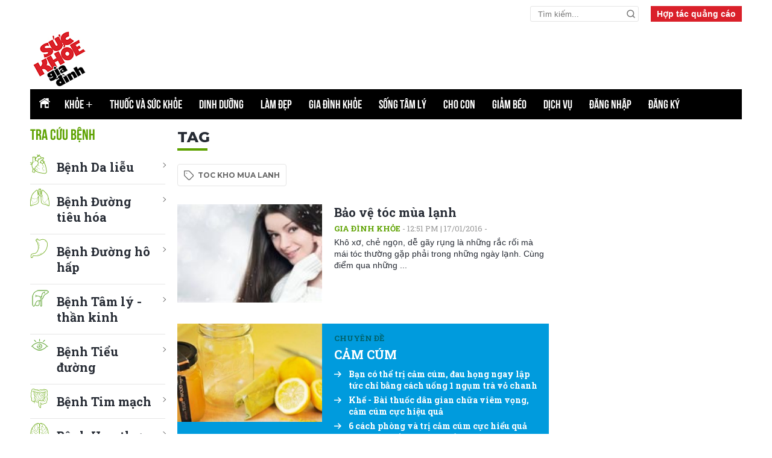

--- FILE ---
content_type: text/html; charset=utf-8
request_url: https://suckhoegiadinh.com.vn/toc-kho-mua-lanh-tag-666.html
body_size: 7899
content:
<!DOCTYPE html>

<html lang="vi" role="main">
<head>
    <title>Tag toc kho mua lanh</title>
    <link href="/content/fonts.css" rel="stylesheet" type="text/css" />
    <meta name="viewport" content="width=device-width, initial-scale=1">
    <meta name="theme-color" content="#efefef">

    <link type="image/x-icon" href="https://www.suckhoegiadinh.com.vn/images/logo.jpg"
          rel="shortcut icon" />
    <link href="https://fonts.googleapis.com/css2?family=Montserrat:wght@700;800&display=swap" rel="stylesheet">
    <link href="https://fonts.googleapis.com/css2?family=Roboto+Slab:wght@400;700&display=swap" rel="stylesheet">
    <link href="/Content/lib_ver_2/css/general.css" rel="stylesheet" />

<!--Check mobile-->
    <script type="text/javascript">

        var isMobile = false;

        if (navigator.userAgent.match(/Android/i) || navigator.userAgent.match(/webOS/i) || navigator.userAgent.match(/iPhone/i) || navigator.userAgent.match(/iPod/i) || navigator.userAgent.match(/BlackBerry/i) || navigator.userAgent.match(/Windows Phone/i)) {

            var domain = window.location.href;
			if (domain.indexOf("www.suckhoegiadinh.com.vn") >= 0) {
                window.location = domain.replace("www.suckhoegiadinh.com.vn", "m.suckhoegiadinh.com.vn");
            }
            else if (domain.indexOf("suckhoegiadinh.com.vn") >= 0) {
                window.location = window.location.href.replace("suckhoegiadinh.com.vn", "m.suckhoegiadinh.com.vn");
            }
        }
    </script>
	

    <!-- SEO Ultimate (http://www.seodesignsolutions.com/wordpress-seo/) -->
    <meta name="description" content="Chuyên trang tin tức sức khỏe, kiến thức chăm sóc sức khỏe hàng đầu Việt Nam." />
    <meta prefix="og: http://ogp.me/ns#" property="og:type" content="blog" />
    <meta prefix="og: http://ogp.me/ns#" property="og:title" content="Sức khỏe gia đình" />
    <meta prefix="og: http://ogp.me/ns#" property="og:url" content="http://suckhoegiadinh.com.vn" />
    <meta prefix="og: http://ogp.me/ns#" property="og:site_name" content="Sức khỏe gia đình" />
    <meta name="twitter:card" content="summary" />
    <!-- /SEO Ultimate -->
    <style type="text/css">
        .hide {
            display: none;
        }

        .xem-them {
            padding-bottom: 30px;
        }

h1 {
   
    font-size:32px;
    
}
h2 {
   
    font-size:24px;
    
}
h3 {
   
    font-size:20px;
    
}
h4 {
   
    font-size:16px;
    
}
h5 {
   
    font-size:12px;
    
}
h6 {
   
    font-size:11px;
    
}
    </style>
    <link rel="Shortcut Icon" href="/images/logo.jpg" type="image/x-icon" />

    <script async type="text/javascript">
        
        
    </script>
    <script src="/Content/lib_ver_2/js/jquery-2.1.4.min.js"></script>
    
    <script src="/Scripts/jwplayer.js"></script>
    <script src="/Scripts/comment.js"></script>
    <script src="/Scripts/lazy_load.js?v=4"></script>
<script src="/Scripts/loggingSK.js"></script>
    <script type="text/javascript">
        var lstIds = '';
        jwplayer.key = "vmAEdu5OJSCiJfE3aWibJZ6338lN/A7tybduu0fdEfxYgi7AkWpjckRUFeI=";
    </script>
	<!-- Google tag (gtag.js) -->
	<script async src="https://www.googletagmanager.com/gtag/js?id=G-RGG4K0HK7Q"></script>
	<script>
	  window.dataLayer = window.dataLayer || [];
	  function gtag(){dataLayer.push(arguments);}
	  gtag('js', new Date());

	  gtag('config', 'G-RGG4K0HK7Q');
	</script>
    <script>
        (function (i, s, o, g, r, a, m) {
            i['GoogleAnalyticsObject'] = r; i[r] = i[r] || function () {
                (i[r].q = i[r].q || []).push(arguments)
            }, i[r].l = 1 * new Date(); a = s.createElement(o),
                m = s.getElementsByTagName(o)[0]; a.async = 1; a.src = g; m.parentNode.insertBefore(a, m)
        })(window, document, 'script', '//www.google-analytics.com/analytics.js', 'ga');

        ga('create', 'UA-50843546-1', 'auto');
        ga('require', 'displayfeatures');
        ga('send', 'pageview');

    </script>
	<script data-ad-client="ca-pub-2174971154987268" async src="//pagead2.googlesyndication.com/pagead/js/adsbygoogle.js"></script>
	<script async src="https://ads.suckhoegiadinh.com.vn/pagead/js/adsbyskgd.js"></script>
	
	<!--admicro-->
	<script async src="https://static.amcdn.vn/tka/cdn.js" type="text/javascript"></script>
	<script>
	  var arfAsync = arfAsync || [];
	</script>
	<script id="arf-core-js" onerror="window.arferrorload=true;" src="//media1.admicro.vn/cms/Arf.min.js" async></script>
</head>

<body class="homepage">

    <script src="https://sp.zalo.me/plugins/sdk.js"></script>

    <section class="section container advertising-cooperation">



<div class="search-pc search-btn">
    <input type="text" class="search-wrap-input txt_search" placeholder="Tìm kiếm...">
    <button  class="search-box__btn btt_search">
        <svg class="icon-svg">
            <use xlink:href="/Content/lib_ver_2/images/icons/icon.svg#search"></use>
        </svg>
    </button>
</div>

<script>
    $(".txt_search").keypress(function (event) {
        if (event.which == 13) {
            SearchMain();
            event.preventDefault();
        }
    });
    $(".btt_search").click(function () {
        
        SearchMain();
    });
    function SearchMain() {
      
        var newText = $(".txt_search").val();
        try {
            newText = newText.trim().replace(/(<([^>]+)>)/ig, "");
        }
        catch (e) {

        }
        if (newText != '') {
           
            window.location = "/tim-kiem/?qq=" + newText;
        }
    }
</script>        <a class="hop-tac" href="https://mail.google.com/mail/u/0/?view=cm&fs=1&to=tamdtd@nbn.com.vn&cc=tam@nbn.vn,ketoan@nbn.vn&tf=1" target="_blank">
            Hợp tác quảng cáo
        </a>

    </section>
    <section class="section container banner-top-home">
        <h1 class="logo"><a href="/"><img src="/Content/lib_ver_2/images/graphics/logo.png" /></a></h1>
        <div class="banner_pc">
            <div class="ads-by-skgd" data-ad-name="PC_UnderMenu_980x90" data-ad-client="ca-pub-637454364419097330" data-ad-slot="231485711" style="display:block"></div>
			<script>_ads.push()</script>
        </div>
		<!--08/05/2023 anh Ngoc xoa bot
        <div class="banner-mobile">
            <div class="ads-by-skgd" data-ad-name="MB_Top" data-ad-client="ca-pub-637455262512443782" data-ad-slot="231485718" style="display:block"></div>
			<script>_ads.push()</script>
        </div>-->
    </section>

    <section id="wrap-main-nav" class="section wrap-main-nav sticky">
        <div class="container flex" style="height:50px;">
            <a href="#" class="all-menu all-menu-tablet"><span class="hamburger"></span></a>
            <a href="/" class="home">
                <img src="/Content/lib_ver_2/images/icons/icon_home.png" />
            </a>
            <h1 class="logo">
                <a href="/" title=""><img src="/Content/lib_ver_2/images/graphics/m_logo.png" alt="" /></a>
            </h1>

    <nav class="main-nav">
        <ul class="parent">
                    <li class="folder_active_667"><a href="/khoe-+/">Khỏe <span style=" font-family:Arial">+</span> </a></li>
                    <li class="folder_active_668"><a href="/thuoc-va-suc-khoe/">Thuốc và sức khỏe </a></li>
                    <li class="folder_active_673"><a href="/dinh-duong/">Dinh dưỡng </a></li>
                    <li class="folder_active_670"><a href="/lam-dep/">Làm đẹp </a></li>
                    <li class="folder_active_671"><a href="/gia-dinh-khoe/">Gia đình khỏe </a></li>
                    <li class="folder_active_669"><a href="/song-tam-ly/">Sống tâm lý </a></li>
                    <li class="folder_active_674"><a href="/cho-con/">Cho con </a></li>
                    <li class="folder_active_672"><a href="/giam-beo/">Giảm béo </a></li>
                    <li class="folder_active_675"><a href="/dich-vu/">Dịch vụ </a></li>
                    <li class="folder_active_687"><a href="/dang-nhap/dang-nhap-39510/">Đăng nhập </a></li>
                    <li class="folder_active_688"><a href="/dang-ky/dang-ky-39511/">Đăng ký </a></li>
        </ul>
    </nav>
    <div class="right-head">
        <div class="search-btn">
            <svg class="icon-svg">
                <use xlink:href="/Content/lib_ver_2/images/icons/icon.svg#search"></use>
            </svg>
            <svg class="icon-svg close">
                <use xlink:href="/Content/lib_ver_2/images/icons/icon.svg#close2"></use>
            </svg>
        </div>
    </div>
    <div class="search-wrap">
        <input type="text" id="txt_search" class="search-wrap-input" placeholder="Tìm kiếm...">
        <button type="submit" class="search-box__btn" id="btt_search">
            <svg class="icon-svg">
                <use xlink:href="/Content/lib_ver_2/images/icons/icon.svg#search"></use>
            </svg>
        </button>
    </div>

<script>
    $("#txt_search").keypress(function (event) {
        if (event.which == 13) {
            Search();
            event.preventDefault();
        }
    });
    $("#btt_search").click(function () {
        Search();
    });
    function Search() {
        var newText = $("#txt_search").val();
        try {
            newText = newText.trim().replace(/(<([^>]+)>)/ig, "");
        }
        catch (e) {

        }
        if (newText != '') {
            window.location = "/tim-kiem/?qq=" + newText;
        }
    }
</script>
        </div>
    </section>

    <!--MAIN CONTENT-->
    
<script language="javascript" type="text/javascript">
    var _folderID = 88888;
    var _subjectID = 0;
    var _siteID = 666;
    window.history.pushState("", "", '/toc-kho-mua-lanh-tag-666.html');
</script>


<section class="container flex space-between">
    <div class="box_stream box_stream_1">

        <!-- STREAM 1 -->
        <div class="flex">
            <div class="col-left">
                
<div class="box_category list-benh">
    <h2 class="title-cate">Tra cứu bệnh</h2>
    <ul>
        <li>
            <a href="/benh-da-lieu-tag-666.html">
                <img src="/Content/lib_ver_2/images/icons/icon_tim.png">
                <h3>Bệnh Da liễu</h3>
            </a>
        </li>
        <li>
            <a href="/benh-duong-tieu-hoa-tag-666.html">
                <img src="/Content/lib_ver_2/images/icons/icon_phoi.png">
                <h3>Bệnh Đường tiêu hóa</h3>
            </a>
        </li>
        <li>
            <a href="/benh-duong-ho-hap-cap-tag-666.html">
                <img src="/Content/lib_ver_2/images/icons/icon_daday.png">
                <h3> Bệnh Đường hô hấp</h3>
            </a>
        </li>
        <li>
            <a href="/benh-tam-ly-tag-666.html">
                <img src="/Content/lib_ver_2/images/icons/icon_gan.png">
                <h3>Bệnh Tâm lý - thần kinh</h3>
            </a>
        </li>
        <li>
            <a href="/benh-tieu-duong-tag-666.html">
                <img src="/Content/lib_ver_2/images/icons/icon_mat.png">
                <h3>
                    Bệnh Tiểu đường
                </h3>
            </a>
        </li>
        <li>
            <a href="/benh-tim-mach-tag-666.html">
                <img src="/Content/lib_ver_2/images/icons/icon_duongruot.png">
                <h3>Bệnh Tim mạch</h3>
            </a>
        </li>
        <li>
            <a href="/benh-ung-thu-tag-666.html">
                <img src="/Content/lib_ver_2/images/icons/icon_thankinh.png">
                <h3>
                    Bệnh Ung thư
                </h3>
            </a>
        </li>
        <li>
            <a href="/benh-truyen-nhiem-tag-666.html">
                <img src="/Content/lib_ver_2/images/icons/icon_truyen_nhiem.png">
                <h3>Bệnh Truyền nhiễm</h3>
            </a>
        </li>
        <li>
            <a href="/benh-co-xuong-khop-tag-666.html">
                <img src="/Content/lib_ver_2/images/icons/icon_co_xuong_khop.png">
                <h3>Bệnh Cơ xương khớp</h3>
            </a>
        </li>
        <li>
            <a href="/benh-ve-mat-tag-666.html">
                <img src="/Content/lib_ver_2/images/icons/icon_mat.png">
                <h3>Bệnh về mắt</h3>
            </a>
        </li>
        <li>
            <a href="/noi-tiet-tag-666.html">
                <img src="/Content/lib_ver_2/images/icons/icon_noi_tiet_chuyen_hoa.png">
                <h3>Bệnh về nội tiết – chuyển hóa</h3>
            </a>
        </li>
        <li>
            <a href="/tai-mui-hong-tag-666.html">
                <img src="/Content/lib_ver_2/images/icons/icon_tai_mui_hong.png">
                <h3>Bệnh Tai – Mũi  - Họng</h3>
            </a>
        </li>
        <li>
            <a href="/benh-phu-khoa-tag-666.html">
                <img src="/Content/lib_ver_2/images/icons/icon_phu_khoa.png">
                <h3>Bệnh Phụ khoa</h3>
            </a>
        </li>
        <li>
            <a href="/benh-nam-khoa-tag-666.html">
                <img src="/Content/lib_ver_2/images/icons/icon_nam_khoa.png">
                <h3>Bệnh Nam khoa</h3>
            </a>
        </li>
        <li>
            <a href="/benh-gan-tag-666.html">
                <img src="/Content/lib_ver_2/images/icons/icon_gan.png">
                <h3>
                    Bệnh về gan mật
                </h3>
            </a>
        </li>
		<li>
            <a href="/ung-thu-co-tu-cung-tag-666.html">
                <img src="/Content/lib_ver_2/images/icons/icon_co_tu_cung.png">
                <h3>
                    Ung thư cổ tử cung
                </h3>
            </a>
        </li>         
        
    </ul>
    
</div>            </div>
            <div class="col-right">
                <h2 class="title-page">Tag</h2>
                <div class="box-tag">
                    <h3 class="tag-name">
                        <a href="">toc kho mua lanh</a>
                    </h3>
                </div>

                        <article class="item-news">
                            <div class="thumb-art">
                                <a class="thumb thumb_5x3" href="/gia-dinh-khoe/bao-ve-toc-mua-lanh-20735/" title="Bảo vệ t&#243;c m&#249;a lạnh">
                                    <img alt="Bảo vệ tóc mùa lạnh" src="https://rs.suckhoegiadinh.com.vn/staticFile/Subject/2016/01/17/2221250/bao-ve-toc-mua-lanh_171249138_171249199_200x113.jpg" />
                                </a>
                            </div>
                            <div class="content">
                                <h3 class="title-news">
                                    <a href="/gia-dinh-khoe/bao-ve-toc-mua-lanh-20735/" title="Bảo vệ t&#243;c m&#249;a lạnh">Bảo vệ tóc mùa lạnh</a>

                                </h3>
                                <div class="tag">
                                    <a title="Gia đình khỏe" href="/gia-dinh-khoe/">Gia đình khỏe</a> -  12:51 PM | 17/01/2016 - 
                                </div>
                                <div class="description">
                                    Khô xơ, chẻ ngọn, dễ gãy rụng là những rắc rối mà mái tóc thường gặp phải trong những ngày lạnh. Cùng điểm qua những ...
                                </div>
                            </div>
                        </article>
    

        <article class="item-news article-chuyende" style="background-color: #009bdd;">
            <div class="thumb-art">
                <a class="thumb thumb_5x5" href="/chuyen-de/cam-cum" title="CẢM C&#218;M">
                    <img src="https://rs.suckhoegiadinh.com.vn/staticFile/Subject/2016/07/06/222157/tra-vo-chanh-tri-cam-cum-viem-hong_6155908_6155957.jpg">
                </a>
            </div>
            <div class="content">
                <div class="tag" >
                    <a style="color:#00636c">Chuyên đề</a>
                </div>
                <h3 class="title-news">
                    <a href="/chuyen-de/cam-cum" title="CẢM C&#218;M" style="color:white">CẢM C&#218;M</a>
                </h3>
                <div class="description" style="color:white;font-weight: bold;">
                        <a href="/thuoc-va-suc-khoe/ban-co-the-tri-cam-cum-dau-hong-ngay-lap-tuc-chi-bang-cach-uong-1-ngum-tra-vo-chanh-22025/" style="color:white">
                            <svg class="icon-svg" style="color:white">
                                <use xlink:href="/Content/lib_ver_2/images/icons/icon.svg#Arrow-Up-1"></use>
                            </svg>
                            Bạn c&#243; thể trị cảm c&#250;m, đau họng ngay lập tức chỉ bằng c&#225;ch uống 1 ngụm tr&#224; vỏ chanh
                        </a>
                        <a href="/thuoc-va-suc-khoe/khe--bai-thuoc-dan-gian-chua-viem-vong-cam-cum-cuc-hieu-qua-18576/" style="color:white">
                            <svg class="icon-svg" style="color:white">
                                <use xlink:href="/Content/lib_ver_2/images/icons/icon.svg#Arrow-Up-1"></use>
                            </svg>
                            Khế - B&#224;i thuốc d&#226;n gian chữa vi&#234;m vọng, cảm c&#250;m cực hiệu quả
                        </a>
                        <a href="/khoe-+/6-cach-phong-va-tri-cam-cum-cuc-hieu-qua-ma-khong-can-dung-thuoc-22339/" style="color:white">
                            <svg class="icon-svg" style="color:white">
                                <use xlink:href="/Content/lib_ver_2/images/icons/icon.svg#Arrow-Up-1"></use>
                            </svg>
                            6 c&#225;ch ph&#242;ng v&#224; trị cảm c&#250;m cực hiểu quả m&#224; kh&#244;ng cần d&#249;ng thuốc
                        </a>
                </div>
                <a href="/chuyen-de/cam-cum" class="view-all" style="color:white">xem tất cả +</a>
            </div>
        </article>      



            </div>
        </div>
    </div>
    <div class="box_300">
		<div class="ads-by-skgd" data-ad-name="PC_Right1_300x250" data-ad-client="ca-pub-637454364784129698" data-ad-slot="231485712" style="display:block"></div>
		<script>_ads.push()</script>
		
		<div class="ads-by-skgd" data-ad-name="PC_Right2_300x600" data-ad-client="ca-pub-637454364930779855" data-ad-slot="231485714" style="display:block"></div>
		<script>_ads.push()</script>
    </div>
</section>




    <!--MAIN CONTENT END-->
    <!--Footer-->
<div style="margin:auto;width:970px;">
	<div class="ads-by-skgd" data-ad-name="PC_Footer" data-ad-client="ca-pub-637454573321015730" data-ad-slot="231485723" style="display:block"></div>
	<script>_ads.push()</script>
</div>

<footer class="footer">
    <div class="container">
        <div class="flex footer_top">
            <a href="/" class="logo"><img src="/Content/lib_ver_2/images/graphics/logo2.png"></a>
            <div class="nav col">
                <h3>DANH MỤC</h3>

                    <ul>
                            <li><a href="/khoe-+/">Khỏe + </a></li>
                            <li><a href="/thuoc-va-suc-khoe/">Thuốc và sức khỏe </a></li>
                            <li><a href="/dinh-duong/">Dinh dưỡng </a></li>
                            <li><a href="/lam-dep/">Làm đẹp </a></li>
                            <li><a href="/gia-dinh-khoe/">Gia đình khỏe </a></li>
                            <li><a href="/song-tam-ly/">Sống tâm lý </a></li>
                            <li><a href="/cho-con/">Cho con </a></li>
                            <li><a href="/giam-beo/">Giảm béo </a></li>
                            <li><a href="/dich-vu/">Dịch vụ </a></li>
                            <li><a href="/dang-nhap/dang-nhap-39510/">Đăng nhập </a></li>
                            <li><a href="/dang-ky/dang-ky-39511/">Đăng ký </a></li>
                    </ul>

            </div>
            <div class="col">
                <h3><a style="color:white" href="https://mail.google.com/mail/u/0/?view=cm&fs=1&to=tamdtd@nbn.com.vn&cc=tam@nbn.vn,ketoan@nbn.vn&tf=1">LIÊN HỆ QUẢNG CÁO</a></h3>
                <p>NBN Media</p>
                <p>Lầu 3 & 4, số 70 Huỳnh Văn Bánh, Phường 15, Quận Phú Nhuận, Tp. HCM, Việt Nam</p>
                <p>ĐT: 0903.450.191</p>
                <div class="social">
                    <a href="https://www.facebook.com/suckhoegiadinh.com.vn" aria-label="chia sẽ facebook sức khoẻ gia đình">
                        <img alt="facebook sức khoẻ gia đình" src="/Content/lib_ver_2/images/icons/icon_fb.png" />
                    </a>
                    <a href="/"><img src="/Content/lib_ver_2/images/icons/icon_google.png"></a>
                    <a href="/"><img src="/Content/lib_ver_2/images/icons/icon_twitter.png"></a>
                    <a href="/"><img src="/Content/lib_ver_2/images/icons/icon_rss.png"></a>
                </div>
            </div>
            <div class="col fan-page">
                <div class="page">

<div class="menu_left">
    
    <div id="fb-root"></div>
    <script async>
        (function (d) {
            var js, id = 'facebook-jssdk';
            if (d.getElementById(id)) { return; }
            js = d.createElement('script');
            js.id = id;
            js.async = true;
            js.src = "//connect.facebook.net/vi_VN/all.js#xfbml=1";
            d.getElementsByTagName('head')[0].appendChild(js);
        } (document));
    </script>
    <!-- SFPlugin by topdevs -->
    <!-- Like Box Code START -->
    <div class="sfp-container">
	    <div class="fb-like-box"
		    data-href="https://www.facebook.com/suckhoegiadinh.com.vn"
		    data-colorscheme="light"
		    data-show-faces="true"
	    </div>
    </div>
    <!-- Like Box Code END -->
</div>
                </div>

            </div>
        </div>
        
        <div class="footer_copyright" style="width:100%">
            <p>Suckhoegiadinh.com.vn - Hotline: 0903.450.191</p>
            <p>Công ty Cổ phần Hợp tác và Phát triển Truyền thông NBN (NBN Media)</p>
            <p>
                Giấy phép trang thông tin điện tử tổng hợp số 34/GP-STTTT cấp ngày 27/8/2020 tại Sở TTTT Thành phố Hồ
                Chí Minh
            </p>
            <p>Trụ sở: Lầu 3 & 4, số 70 Huỳnh Văn Bánh, Phường 15, Quận Phú Nhuận, Tp. HCM, Việt Nam</p>
            
            <p>Email: ngoc@nbn.vn</p>
            <p>Người chịu trách nhiệm quản lý nội dung: Nguyễn Bá Ngọc</p>
            <p>
                Các thông tin trên web chỉ mang tính chất tham khảo. Trong trường hợp cần thiết, nên có sự tham vấn
                bác sĩ.
            </p>
        </div>

    </div>

</footer>


    <!--End Footer-->
    <!--Back to top-->
    <a href="javascript:;" id="to_top">
        <svg class="icon-svg">
            <use xlink:href="/Content/lib_ver_2/images/icons/icon.svg#arrow01"></use>
        </svg>
    </a>
    <div class="clearfix"></div>
</body>


<script type="text/javascript" src="/Content/lib_ver_2/js/swiper.min.js"></script>
<script type="text/javascript" src="/Content/lib_ver_2/js/svgxuse.js"></script>
<script type="text/javascript" src="/Content/lib_ver_2/js/jquery.magnific-popup.min.js"></script>
<script src="/Content/lib_ver_2/js/css-vars-ponyfill.js"></script>
<script type="text/javascript" src="/Content/lib_ver_2/js/common.js"></script>

</html>


--- FILE ---
content_type: text/html; charset=utf-8
request_url: https://www.google.com/recaptcha/api2/aframe
body_size: 266
content:
<!DOCTYPE HTML><html><head><meta http-equiv="content-type" content="text/html; charset=UTF-8"></head><body><script nonce="45cSQuWraEx37c-gGo0SLw">/** Anti-fraud and anti-abuse applications only. See google.com/recaptcha */ try{var clients={'sodar':'https://pagead2.googlesyndication.com/pagead/sodar?'};window.addEventListener("message",function(a){try{if(a.source===window.parent){var b=JSON.parse(a.data);var c=clients[b['id']];if(c){var d=document.createElement('img');d.src=c+b['params']+'&rc='+(localStorage.getItem("rc::a")?sessionStorage.getItem("rc::b"):"");window.document.body.appendChild(d);sessionStorage.setItem("rc::e",parseInt(sessionStorage.getItem("rc::e")||0)+1);localStorage.setItem("rc::h",'1763117545909');}}}catch(b){}});window.parent.postMessage("_grecaptcha_ready", "*");}catch(b){}</script></body></html>

--- FILE ---
content_type: text/css
request_url: https://suckhoegiadinh.com.vn/Content/lib_ver_2/css/general.css
body_size: 21964
content:
@font-face{font-family:'UTMBebasRegular';src:url("fonts/utmbebas.eot");src:url("fonts/utmbebas.eot") format("embedded-opentype"),url("fonts/utmbebas.woff") format("woff"),url("fonts/utmbebas.ttf") format("truetype"),url("fonts/utmbebas.svg#UTMBebasRegular") format("svg")}:root{--font1: 'Montserrat', sans-serif;--font2: 'Roboto Slab', serif;--vne-color: #9F224E;--ione-color: #5ea201;--colormain: #262b34;--gray: #CCC;--gray1: #4F4F4F;--gray2: #BDBDBD;--gray3: #757575;--bg-detail: #FCFAF6;--bg-agray: #f7f7f7;--bg-agray1: #E5E5E5;--bg-agray2: #F6F7FB;--border: #E5E5E5;--blue: #178af3;--blue2: #38d192;--white: #fff;--red: #da202a;--green: #5ea201;--black: #131313;--orange: #fa9f56;--purple: #ef5170}.btn_vne{-webkit-transition-duration:200ms;transition-duration:200ms;-webkit-transition-property:all;transition-property:all;-webkit-transition-timing-function:cubic-bezier(0.7, 1, 0.7, 1);transition-timing-function:cubic-bezier(0.7, 1, 0.7, 1)}.flexbox{display:-webkit-flex;display:-moz-flex;display:-ms-flex;display:-o-flex;display:-webkit-box;display:-ms-flexbox;display:flex}.no-flexbox{display:inherit}*{margin:0px;padding:0px;box-sizing:border-box}body{margin:0 auto;color:var(--colormain);font-family:arial, sans-serif;font-size:14px;line-height:1.4;background:var(--white)}body::after{content:"";display:table;clear:both}.container{max-width:1180px;margin:0 auto;position:relative}.width_common{width:100%;float:left}.flex{display:-webkit-box;display:-webkit-flex;display:-ms-flexbox;display:flex;-webkit-flex-wrap:wrap;-ms-flex-wrap:wrap;flex-wrap:wrap;clear:both}.d-flex{display:-webkit-box;display:-webkit-flex;display:-ms-flexbox;display:flex}.space-between{-webkit-box-pack:justify;-webkit-justify-content:space-between;-ms-flex-pack:justify;justify-content:space-between}.align-center{-webkit-box-align:center;-webkit-align-items:center;-ms-flex-align:center;align-items:center}.justify-center{-webkit-box-pack:center;-webkit-justify-content:center;-ms-flex-pack:center;justify-content:center}.inner_section{padding-left:15px;padding-right:15px}.container_header{text-align:center;position:relative}body.show_menu_full,body.hidden{overflow:hidden;height:100%}a{color:var(--colormain);text-decoration:none;outline:none}a:hover{text-decoration:none;color:var(--ione-color)}button{border:none;outline:none;cursor:pointer}.icon-svg{width:16px;height:16px;fill:currentColor;vertical-align:middle;color:var(--gray3)}.ic{width:16px;height:16px;fill:#757575;display:inline-block;vertical-align:middle}img{border:0px;font-size:0;line-height:0;max-width:100%;vertical-align:middle}ul,li{list-style-type:none}.input-form{margin-bottom:15px;position:relative;display:block}input[type="text"],input[type="password"],input[type="email"],input[type="tel"],textarea,select{background:#fff;width:100%;height:35px;border:1px solid #e5e5e5;font-size:15px;padding:0 12px;outline:none;font-family:arial;-webkit-transition-duration:200ms;transition-duration:200ms;-webkit-transition-property:all;transition-property:all;-webkit-transition-timing-function:cubic-bezier(0.7, 1, 0.7, 1);transition-timing-function:cubic-bezier(0.7, 1, 0.7, 1);-webkit-appearance:none;-moz-appearance:none;appearance:none}.form_main .input_element{width:100%;float:left;position:relative}.form_main .input_main{width:100%;float:left;background:#FFFFFF;border:1px solid #e5e5e5;border-radius:3px;height:40px;padding:0 10px;color:#333;font-size:15px;outline:none}.btn_vne{background:#9F224E;border-radius:3px;cursor:pointer;border:none;height:40px;font-size:15px;color:#fff;font-weight:700;line-height:40px;padding:0 35px;-webkit-transition-duration:200ms;transition-duration:200ms;-webkit-transition-property:all;transition-property:all;-webkit-transition-timing-function:cubic-bezier(0.7, 1, 0.7, 1);transition-timing-function:cubic-bezier(0.7, 1, 0.7, 1)}.btn_ione{background:#F2C94C;border-radius:2px;cursor:pointer;border:none;height:40px;font-size:14px;line-height:40px;padding:0 35px;-webkit-transition-duration:200ms;transition-duration:200ms;-webkit-transition-property:all;transition-property:all;-webkit-transition-timing-function:cubic-bezier(0.7, 1, 0.7, 1);transition-timing-function:cubic-bezier(0.7, 1, 0.7, 1)}.btn_ione:hover{background:#DFAB0E}.error_mess{color:#9f224e;font-size:13px;line-height:15px;margin-top:5px}.clear{clear:both;font-size:0;line-height:0}.left{float:left}.right{float:right}h1,.h1,h2,.h2,h3,.h3{margin:0}h1{line-height:24px}h2,h3,h4{line-height:16px}html{-webkit-text-size-adjust:none}.txt_italic{font-style:italic}.txt_center{text-align:center}.txt_left{text-align:left}.txt_right{text-align:right}.txt_bold{font-weight:700}.txt_underline{text-decoration:underline}.txt_fff{color:var(--white)}.txt_666{color:#666}.txt_333{color:#333}.txt_11{font-size:11px}.txt_12{font-size:12px}.txt_13{font-size:13px}.txt_14{font-size:14px}.txt_15{font-size:15px}.txt_16{font-size:16px}.txt_17{font-size:17px}.txt_18{font-size:18px}.txt_20{font-size:20px}.relative{position:relative}.space_bottom_5{margin-bottom:10px}.mt5{margin-top:5px}.mt10{margin-top:10px}.mt15{margin-top:15px}.mt20{margin-top:20px}.mt30{margin-top:30px}.mb10{margin-bottom:10px}.mb15{margin-bottom:15px}.mb16{margin-bottom:16px}.mb20{margin-bottom:20px}.mb24{margin-bottom:24px}.mb30{margin-bottom:30px !important}.mb39{margin-bottom:39px !important}.mb40{margin-bottom:40px !important}.space_bottom_10{margin-bottom:10px}.space_bottom_20{margin-bottom:20px}.space_bottom_30,.mb30{margin-bottom:30px}.space_left_0{padding-left:0}.space_right_0{padding-right:0}.thumb{display:block;overflow:hidden;height:1px;position:relative;width:100%}.thumb img,.thumb video{-o-object-position:top;object-position:top;-o-object-fit:cover;object-fit:cover;position:absolute;top:0;bottom:0;left:0;right:0;width:100%;height:100%}.embed-container img{-o-object-position:center;object-position:center;-o-object-fit:cover;object-fit:cover;position:absolute;top:0;bottom:0;left:0;right:0;width:100%;height:100% !important}.thumb_5x3,.thumb-5x3{padding-bottom:60%}.thumb_5x4{padding-bottom:73.3%}.thumb_16x9{padding-bottom:56.25%}.thumb_16x9 .play_video{display:block}.thumb-video{width:100%;height:0;padding-bottom:56.25%;margin-bottom:0;position:relative;overflow:hidden}.play-icon{position:absolute;top:50%;left:50%;-webkit-transform:translate(-50%, -50%);-ms-transform:translate(-50%, -50%);transform:translate(-50%, -50%);z-index:1}.play-icon svg{color:#fff;width:50px;height:50px}.thumb_5x5,.thumb-1x1{padding-bottom:100%}.thumb_2x3{padding-bottom:150%}#to_top{width:36px;height:36px;line-height:36px;text-align:center;background:rgba(0,0,0,0.1);position:fixed;right:15px;bottom:15px;border-radius:50%;z-index:99;display:none}#to_top svg{width:23px;height:23px;-webkit-transform:rotate(-90deg);-ms-transform:rotate(-90deg);transform:rotate(-90deg)}#to_top i{color:#666}.sticky{position:-webkit-sticky;position:sticky;top:0}.clearfix{clear:both}.clearfix:before,.clearfix:after{content:" ";display:table}.clearfix:after{clear:both}body::-webkit-scrollbar{width:6px;background-color:#fff}body::-webkit-scrollbar-thumb{background-color:#222}body::-webkit-scrollbar-track{-webkit-box-shadow:inset 0 0 6px rgba(0,0,0,0.3);background-color:#fff}h1,h2,h3,h4,h5,h6{line-height:inherit;font-size:inherit;font-weight:inherit}.lazy{position:absolute;top:0;left:0}.box_category{margin-bottom:20px}.thumb-art{position:relative;float:left;width:240px;margin-right:20px;overflow:hidden}@media (max-width: 979px){.thumb-art{width:200px;margin-right:15px}}.item-news{float:left;width:100%;position:relative}.item-news .thumb-art .icon_thumb{position:absolute;background:rgba(34,34,34,0.4);border-radius:0px 6px 0px 2px;width:36px;height:36px;line-height:36px;text-align:center;bottom:0}.item-news .thumb-art .icon_thumb svg{fill:#fff;width:22px;height:22px}.item-news .thumb-art .time{position:absolute;right:5px;bottom:5px;background:rgba(47,36,58,0.5);border-radius:4px;color:#fff;width:44px;height:24px;line-height:24px;text-align:center}.item-news .content{overflow:hidden}.item-news .title-news{font:700 16px/1.3 var(--font2);margin-bottom:10px}.item-news .title-news .comment,.item-news .title-news .count_cmt{color:var(--gray1);font:400 12px arial;margin-left:3px}.item-news .title-news .comment svg,.item-news .title-news .count_cmt svg{width:12px;height:12px}.item-news .tag{margin-bottom:5px;color:#999;font-size:13px;font-family:var(--font2)}.item-news .tag a{font-weight:bold;text-transform:uppercase;color:var(--green)}.item-news .description{color:var(--colormain);margin-bottom:15px}.item-news .description a{color:var(--colormain)}.item-news .status{font-size:12px;color:var(--gray3)}.item-news .status span,.item-news .status a{margin-right:12px}.item-news .status span span{margin-right:0 !important}.item-news .status span a{margin-right:0}.item-news .status .comment svg,.item-news .status .count_cmt svg{width:12px;height:12px}.item-news .status a{color:var(--gray3)}@media (max-width: 860px){.item-news .status span,.item-news .status a{margin:0 8px 2px 0}.item-news .status span a{margin-right:0}}.item-news .see-more{background:rgba(163,170,199,0.2);height:48px;line-height:48px;display:block;text-align:center;-webkit-transition:0.4s ease;transition:0.4s ease}.item-news .see-more:hover{background:rgba(163,170,199,0.6);color:#222}.item-news.full-thumb{float:none}.item-news.full-thumb .thumb-art{width:100%;float:none;margin:0 0 10px 0}.item-news.full-thumb .content{overflow:visible}.item-news.full-thumb .title-news{margin-bottom:0}.item-news.border{border:1px solid rgba(0,0,0,0.1);padding-bottom:0 !important}.item-news.border .thumb-art{width:371px}.item-news.border .content{padding-top:24px}@media (max-width: 960px){.item-news.border .thumb-art{width:250px}.item-news.border .content{padding-top:10px}.item-news.border .description{display:none}}.box-placeholder .thumb-art .thumb{opacity:.1;-webkit-animation:fading 1.5s infinite;animation:fading 1.5s infinite;background:var(--colormain)}.box-placeholder .thumb-art .thumb img{display:none}.box-placeholder .number{background:var(--colormain);height:20px;width:25px;opacity:.1;-webkit-animation:fading 1.5s infinite;animation:fading 1.5s infinite}.box-placeholder .title-news,.box-placeholder .description,.box-placeholder .status,.box-placeholder .tag{background:var(--colormain);opacity:.1;-webkit-animation:fading 1.5s infinite;animation:fading 1.5s infinite;border-radius:4px;font-size:0 !important}.box-placeholder .title-news a,.box-placeholder .description a,.box-placeholder .status a,.box-placeholder .tag a{font-size:0 !important}.box-placeholder .title-news{height:30px}.box-placeholder .tag{height:20px}.box-placeholder .description{height:50px;width:85%}.box-placeholder .status{height:20px;width:60%}.article-ads .status{-webkit-box-align:center;-webkit-align-items:center;-ms-flex-align:center;align-items:center}.article-ads .status .ad{margin-right:20px;position:relative}.article-ads .status .ad::before{content:"";background:rgba(0,0,0,0.2);height:10px;width:1px;position:absolute;right:-10px;top:6px}.article-ads .status .ad span{background:#F2C94C;height:22px;width:22px;text-align:center;line-height:22px;color:#222222;display:inline-block;margin-right:5px;box-sizing:border-box;border-radius:2px;-webkit-text-decoration-line:underline;-moz-text-decoration-line:underline;text-decoration-line:underline}.gird_2{margin:0 -8px}.gird_2 .item-news{width:50%;padding:0 8px}.gird_3{margin:0 -8px}.gird_3 .item-news{width:33.33%;padding:0 8px}.gird_4{margin:0 -8px}.gird_4 .item-news{width:25%;padding:0 8px}.gird_5{margin:0 -8px}.gird_5 .item-news{width:20%;padding:0 8px}.title_star{font:bold 24px/1.4 var(--font2);color:var(--colormain);margin-bottom:20px;position:relative;background:url(images/icons/star1.svg) no-repeat 0;padding-left:28px}.title_star a{padding:0 15px 0 0}.title_star.line::before{content:"";background:var(--gray2);height:1px;right:0;position:absolute;top:20px;left:30px}.title_star.line a{color:#282828;background:#fff;position:relative;cursor:default}.head_cate{-webkit-box-align:center;-webkit-align-items:center;-ms-flex-align:center;align-items:center;margin-bottom:24px}.head_cate .title_star{margin:0 32px 0 0;position:relative;z-index:2}.head_cate ul{padding-top:2px;position:relative;z-index:2;display:-webkit-box;display:-webkit-flex;display:-ms-flexbox;display:flex}.head_cate ul li{display:inline-block;margin-right:32px}.head_cate ul li:last-child{margin-right:0}.head_cate ul li h2,.head_cate ul li h3,.head_cate ul li h4{font-size:14px}.head_cate ul li a{font-weight:400}.head_cate ul li.active a{color:#FF4B2B}.head_cate.line{border-bottom:1px solid var(--border);padding-bottom:15px}.container.mt30 .head_cate .title_star{font-size:34px}.box-tag-topic{margin-bottom:17px !important}.box-tag-topic .container{padding-top:27px;border-top:1px solid var(--border)}.box-tag-topic .lbl{font:bold 18px var(--font2);background:#FAF1ED;border-radius:2px;height:36px;line-height:36px;display:inline-block;padding:0 12px;color:#222;margin-right:30px;position:relative}.box-tag-topic .lbl::before{content:"";border-top:18px solid transparent;border-bottom:18px solid transparent;border-left:18px solid #FAF1ED;position:absolute;right:-17px}.box-tag-topic .tag{border:1px solid var(--border);border-radius:2px;background:#FFFFFF;height:36px;line-height:36px;display:inline-block;padding:0 16px;font-size:14px;font-weight:400;margin-right:10px;margin-bottom:10px}.box-tag-topic.box-tag .lbl{background:#222222;color:#fff}.box-tag-topic.box-tag .lbl::before{border-left:18px solid #222222}.dark_mode .box-tag-topic a{color:#222}.box_related_news{margin-bottom:30px;overflow:hidden}.box_related_news .gird_3{margin:0 -11px}.box_related_news .gird_3 .item-news{padding:0 11px;margin-bottom:20px}.box_the_laster{margin-top:20px;margin-bottom:30px;overflow:hidden;float:left}.box_the_laster .wrap{border:1px solid var(--border);padding:30px 25px;float:left;width:100%}.box_the_laster .item-news{border-bottom:1px solid var(--border);padding-bottom:30px;margin-bottom:30px}.box_the_laster .item-news .thumb-art{margin-bottom:24px}.box_the_laster .item-news .content{margin-bottom:24px}.box_the_laster .item-news .title-news{font:600 28px/1.3 var(--font2);margin-bottom:15px}@media (max-width: 979px){.box_the_laster .item-news .title-news{font-size:24px}}.box_the_laster .item-news .description{color:#333;margin-bottom:15px}.box_the_laster .item-news:last-child{border-bottom:0;padding-bottom:0;margin-bottom:0}#pagination{margin:24px 0;text-align:center;display:-webkit-box;display:-webkit-flex;display:-ms-flexbox;display:flex;-webkit-flex-wrap:wrap;-ms-flex-wrap:wrap;flex-wrap:wrap;float:left;width:100%;-webkit-box-pack:center;-webkit-justify-content:center;-ms-flex-pack:center;justify-content:center}#pagination a{color:var(--gray1);width:36px;height:36px;text-align:center;line-height:36px;border:1px solid #E5E5E5;display:inline-block;margin:0 3px}#pagination a.active,#pagination a:hover{background:var(--gray1);color:#fff;border:1px solid var(--gray1)}#pagination a.active svg,#pagination a:hover svg{color:#fff}#pagination .pa_prev svg{-webkit-transform:rotate(180deg);-ms-transform:rotate(180deg);transform:rotate(180deg)}#pagination .pagination_btn{line-height:32px}.xem-them a{display:inline-block;background:var(--green);color:#fff;padding:10px 25px;text-transform:uppercase;font-weight:600;border-radius:30px}.xem-them a span{background:#fff;border-radius:50%;margin-left:4px;width:18px;height:18px;display:inline-block;text-align:center;position:relative}.xem-them a svg{color:var(--green);-webkit-transform:rotate(-90deg);-ms-transform:rotate(-90deg);transform:rotate(-90deg);width:12px;height:12px}.social{position:relative}.social a{-webkit-transition:0.5s ease;transition:0.5s ease}.social a:hover svg{fill:#fff}.social a.save a{margin-left:0}.tip{position:absolute;z-index:2;top:-30px;left:50%;-webkit-transform:translateX(-50%);-ms-transform:translateX(-50%);transform:translateX(-50%);height:24px;line-height:24px;background:var(--colormain);color:var(--white) !important;font-size:12px !important;text-decoration:none !important;white-space:nowrap;padding:0 10px;border-radius:3px}@media (max-width: 979px){.tip{left:initial;right:0;-webkit-transform:translateX(0%);-ms-transform:translateX(0%);transform:translateX(0%)}}.breadcrumb li{position:relative;display:inline-block;line-height:16px;font-size:14px;color:var(--gray3);margin-right:25px}.breadcrumb li h3,.breadcrumb li h4{font-size:14px;font-weight:400}.breadcrumb li a{display:inline-block;color:var(--gray3)}.breadcrumb li:after{content:'';width:6px;height:6px;border-top:1px solid #BDBDBD;border-right:1px solid #BDBDBD;-webkit-transform:rotate(45deg);-ms-transform:rotate(45deg);transform:rotate(45deg);position:absolute;left:-19px;top:5px}.breadcrumb li:first-child a{color:var(--colormain)}.breadcrumb li:first-child:after{content:none}.location-stamp{color:var(--gray3) !important;font-size:12px;text-transform:uppercase;margin-right:12px;letter-spacing:-0.5px;position:relative}.location-stamp:before{content:"";position:absolute;bottom:5px;width:7px;height:1px;background:var(--gray3);right:-8px}.btn_vne{background:#9F224E;border-radius:3px;cursor:pointer;border:none;height:40px;font-size:15px;color:#fff;font-weight:700;line-height:40px;padding:0 35px}.btn_vne:hover{background:#B52759}.btn_vne.btn_normal{font-weight:400}.btn_vne.btn_full{width:100%;float:left;text-align:center}.btn_vne.btn_disable{background:#F7F7F7;color:#BDBDBD}.btn_vne.btn_grey{background:#E5E5E5;color:#222}.btn_vne.btn_blue{background:#076DB6;color:#fff}.btn_vne.btn_view_cancel{background:none;color:#757575;text-decoration:underline;padding:0 15px}.btn_vne.btn_view_cancel:hover{color:#087CCE}.btn_vne .ic{margin-top:-3px;margin-right:8px}.accordion+*{max-height:0;overflow:hidden;-webkit-transition:max-height 0.3s ease-out;transition:max-height 0.3s ease-out}.accordion.active+*{max-height:1000px}.empty-comment p{font-size:14px !important}.user_status{z-index:900 !important}.block_not_login{width:calc(100% - 100px) !important}.block_not_login input{height:42px !important}.box_comment_vne,.box_comment_ione{margin-bottom:24px !important}.box_comment_vne .ykien_vne,.box_comment_ione .ykien_vne{background:url(images/icons/star1.svg) no-repeat 0;font:bold 24px/1.4 var(--font2);padding:4px 0 4px 24px;color:var(--colormain)}.box_comment_vne .filter_coment a,.box_comment_ione .filter_coment a{color:var(--gray3);font-size:14px}.box_comment_vne .filter_coment a.active,.box_comment_ione .filter_coment a.active{color:var(--colormain) !important}.box_comment_vne .filter_coment a.active:after,.box_comment_ione .filter_coment a.active:after{background:var(--colormain);bottom:-13px}.box_comment_vne .comment_item p,.box_comment_ione .comment_item p{font-size:14px}.box_comment_vne .comment_item .block_like_web,.box_comment_ione .comment_item .block_like_web{font-size:12px}.box_comment_vne .comment_item .block_like_web a,.box_comment_ione .comment_item .block_like_web a{font-size:12px}.box_comment_vne .input_comment textarea,.box_comment_ione .input_comment textarea{border:none !important}.box_comment_vne .input_comment textarea,.box_comment_vne .input_comment .note-count-text,.box_comment_ione .input_comment textarea,.box_comment_ione .input_comment .note-count-text{font-size:14px;background:var(--white)}.box_comment_vne .box_news_on_comment .info_news_on_com,.box_comment_ione .box_news_on_comment .info_news_on_com{width:calc(100% - 100px)}.box_comment_vne .box_input_txt .input_anonymous,.box_comment_ione .box_input_txt .input_anonymous{font-size:14px !important}.box_comment_vne .btn_vne,.box_comment_vne .btn_send_comment,.box_comment_ione .btn_vne,.box_comment_ione .btn_send_comment{background:var(--ione-color) !important;font-size:14px !important;font-weight:400 !important;width:100px !important}.box_comment_vne .box-area-input,.box_comment_vne .box_news_on_comment,.box_comment_ione .box-area-input,.box_comment_ione .box_news_on_comment{border:1px solid var(--border);background:var(--white)}.box_comment_vne .sub_comment:before,.box_comment_vne #box_comment .sub_comment:before,.box_comment_ione .sub_comment:before,.box_comment_ione #box_comment .sub_comment:before{background:var(--border) !important}.box_comment_vne .box_news_on_comment .info_news_on_com .title_on_com .title_news_com,.box_comment_ione .box_news_on_comment .info_news_on_com .title_on_com .title_news_com{color:var(--colormain) !important}.box_comment_vne .view_more_coment,.box_comment_vne #box_comment .view_more_coment,.box_comment_ione .view_more_coment,.box_comment_ione #box_comment .view_more_coment{z-index:0 !important}.box_comment_vne .like_google .google_name,.box_comment_ione .like_google .google_name{color:var(--gray1) !important}.box_comment_vne input[type="text"],.box_comment_vne input[type="password"],.box_comment_vne input[type="email"],.box_comment_vne input[type="tel"],.box_comment_vne textarea,.box_comment_vne select,.box_comment_ione input[type="text"],.box_comment_ione input[type="password"],.box_comment_ione input[type="email"],.box_comment_ione input[type="tel"],.box_comment_ione textarea,.box_comment_ione select{background:var(--white) !important;border:1px solid var(--border) !important}.box_comment_vne .block_not_login p,.box_comment_ione .block_not_login p{color:var(--colormain) !important}.box_comment_vne .view_more_coment a,.box_comment_vne #box_comment .view_more_coment a,.box_comment_ione .view_more_coment a,.box_comment_ione #box_comment .view_more_coment a{border:1px solid #0084FF;color:#0084FF !important;font:400 14px/44px arial !important;height:44px !important}.box_comment_vne .view_more_coment a:hover,.box_comment_vne #box_comment .view_more_coment a:hover,.box_comment_ione .view_more_coment a:hover,.box_comment_ione #box_comment .view_more_coment a:hover{background:#0084FF;color:#fff !important}.box_comment_vne .paging .button-page svg,.box_comment_ione .paging .button-page svg{display:none !important}.box_comment_vne .paging .button-page .btn-page,.box_comment_ione .paging .button-page .btn-page{border:1px solid var(--border) !important}.box_comment_vne .paging .button-page .btn-page.type_page,.box_comment_ione .paging .button-page .btn-page.type_page{color:var(--colormain) !important}.box_comment_pin .like_google,#box_comment .box_comment_pin .like_google{max-width:calc(100% - 110px) !important}.loadding-new{text-align:center;margin-bottom:28px}.loadding-new span{display:block}.loadding-new .sk-child{margin:0 2px;width:11px;height:11px;background:var(--gray1);border-radius:100%;display:inline-block;-webkit-animation:sk-three-bounce 1.4s ease-in-out 0s infinite both;animation:sk-three-bounce 1.4s ease-in-out 0s infinite both}.loadding-new .sk-bounce1{-webkit-animation-delay:-0.32s;animation-delay:-0.32s}.loadding-new .sk-bounce2{-webkit-animation-delay:-0.16s;animation-delay:-0.16s}@-webkit-keyframes sk-three-bounce{0%,80%,100%{-webkit-transform:scale(0);transform:scale(0)}40%{-webkit-transform:scale(1);transform:scale(1)}}@keyframes sk-three-bounce{0%,80%,100%{-webkit-transform:scale(0);transform:scale(0)}40%{-webkit-transform:scale(1);transform:scale(1)}}@keyframes fadeInUp{from{-webkit-transform:translate3d(0, 5px, 0);transform:translate3d(0, 5px, 0)}to{-webkit-transform:translate3d(0, 0, 0);transform:translate3d(0, 0, 0);opacity:1}}@-webkit-keyframes fadeInUp{from{-webkit-transform:translate3d(0, 5px, 0);transform:translate3d(0, 5px, 0)}to{-webkit-transform:translate3d(0, 0, 0);transform:translate3d(0, 0, 0);opacity:1}}.animated{animation-duration:1s;animation-fill-mode:both;-webkit-animation-duration:1s;-webkit-animation-fill-mode:both}.animatedFadeInUp{opacity:0}.fadeInUp{opacity:0;animation-name:fadeInUp;-webkit-animation-name:fadeInUp}.dark_mode{--bg-agray2: #121212;--white: #222;--border: #757575;--colormain: #fff;--bg-detail: #121212;--gray1: #F7F7F7;--gray3: #E5E5E5;--bg-agray1: #222;background:var(--bg-agray2)}.dark_mode .wrap-main-nav{border-top:1px solid transparent;border-bottom:1px solid transparent;background:var(--bg-agray2)}.dark_mode .box_comment_vne{--border: rgba(255, 255, 255, 0.36)}.dark_mode .list-news li a{color:#39AAFF}.dark_mode .item_slide_show .block_thumb_slide_show{background:none !important}.dark_mode .comment_item .txt-name .nickname,.dark_mode .empty-comment p{color:#fff !important}.dark_mode .wrap-main-nav .main-nav .parent li a{color:#e5e5e5}.dark_mode.wrap-main-nav{background:#222222;border-bottom:0}.dark_mode .top_detail .warp_video .detail_right .status_social .social a{background:#4F4F4F}.dark_mode .top_detail .warp_video .detail_right .status_social .social a svg{fill:#BDBDBD}.dark_mode .top_detail .warp_video .detail_right .status_social,.dark_mode .filter_coment{border-bottom:1px solid #4F4F4F}@media (max-width: 991px){.hide-ads-tablet{display:none !important}}@media (max-width: 768px){.dark_mode .wrap-main-nav .main-nav{background:var(--white)}}.btn{display:inline-block;background:#00636c;border-radius:2px;font-weight:bold;text-transform:uppercase;color:#fff;height:40px;padding:0px 25px;line-height:40px;text-align:center;-webkit-transition:0.5s ease;transition:0.5s ease}.btn:hover{background:#01474e;color:#fff}.lg-outer,.lg-backdrop{z-index:9999 !important}.pl0{padding-left:0px}.pl5{padding-left:5px}.pl10{padding-left:10px}.pl15{padding-left:15px}.pl20{padding-left:20px}.pl25{padding-left:25px}.pl30{padding-left:30px}.pl35{padding-left:35px}.pl40{padding-left:40px}.pl45{padding-left:45px}.pl50{padding-left:50px}.pl55{padding-left:55px}.pl60{padding-left:60px}.pl65{padding-left:65px}.pl70{padding-left:70px}.pl75{padding-left:75px}.pl80{padding-left:80px}.pl85{padding-left:85px}.pl90{padding-left:90px}.pl95{padding-left:95px}.pl100{padding-left:100px}.pl105{padding-left:105px}.pl110{padding-left:110px}.pl115{padding-left:115px}.pl120{padding-left:120px}.pl125{padding-left:125px}.pl130{padding-left:130px}.pl135{padding-left:135px}.pl140{padding-left:140px}.pl145{padding-left:145px}.pl150{padding-left:150px}.pl155{padding-left:155px}.pl160{padding-left:160px}.pl165{padding-left:165px}.pl170{padding-left:170px}.pl175{padding-left:175px}.pl180{padding-left:180px}.pl185{padding-left:185px}.pl190{padding-left:190px}.pl195{padding-left:195px}.pl200{padding-left:200px}.pr0{padding-right:0px}.pr5{padding-right:5px}.pr10{padding-right:10px}.pr15{padding-right:15px}.pr20{padding-right:20px}.pr25{padding-right:25px}.pr30{padding-right:30px}.pr35{padding-right:35px}.pr40{padding-right:40px}.pr45{padding-right:45px}.pr50{padding-right:50px}.pr55{padding-right:55px}.pr60{padding-right:60px}.pr65{padding-right:65px}.pr70{padding-right:70px}.pr75{padding-right:75px}.pr80{padding-right:80px}.pr85{padding-right:85px}.pr90{padding-right:90px}.pr95{padding-right:95px}.pr100{padding-right:100px}.pr105{padding-right:105px}.pr110{padding-right:110px}.pr115{padding-right:115px}.pr120{padding-right:120px}.pr125{padding-right:125px}.pr130{padding-right:130px}.pr135{padding-right:135px}.pr140{padding-right:140px}.pr145{padding-right:145px}.pr150{padding-right:150px}.pr155{padding-right:155px}.pr160{padding-right:160px}.pr165{padding-right:165px}.pr170{padding-right:170px}.pr175{padding-right:175px}.pr180{padding-right:180px}.pr185{padding-right:185px}.pr190{padding-right:190px}.pr195{padding-right:195px}.pr200{padding-right:200px}.pb0{padding-bottom:0px}.pb5{padding-bottom:5px}.pb10{padding-bottom:10px}.pb15{padding-bottom:15px}.pb20{padding-bottom:20px}.pb25{padding-bottom:25px}.pb30{padding-bottom:30px}.pb35{padding-bottom:35px}.pb40{padding-bottom:40px}.pb45{padding-bottom:45px}.pb50{padding-bottom:50px}.pb55{padding-bottom:55px}.pb60{padding-bottom:60px}.pb65{padding-bottom:65px}.pb70{padding-bottom:70px}.pb75{padding-bottom:75px}.pb80{padding-bottom:80px}.pb85{padding-bottom:85px}.pb90{padding-bottom:90px}.pb95{padding-bottom:95px}.pb100{padding-bottom:100px}.pb105{padding-bottom:105px}.pb110{padding-bottom:110px}.pb115{padding-bottom:115px}.pb120{padding-bottom:120px}.pb125{padding-bottom:125px}.pb130{padding-bottom:130px}.pb135{padding-bottom:135px}.pb140{padding-bottom:140px}.pb145{padding-bottom:145px}.pb150{padding-bottom:150px}.pb155{padding-bottom:155px}.pb160{padding-bottom:160px}.pb165{padding-bottom:165px}.pb170{padding-bottom:170px}.pb175{padding-bottom:175px}.pb180{padding-bottom:180px}.pb185{padding-bottom:185px}.pb190{padding-bottom:190px}.pb195{padding-bottom:195px}.pb200{padding-bottom:200px}.pt0{padding-top:0px}.pt5{padding-top:5px}.pt10{padding-top:10px}.pt15{padding-top:15px}.pt20{padding-top:20px}.pt25{padding-top:25px}.pt30{padding-top:30px}.pt35{padding-top:35px}.pt40{padding-top:40px}.pt45{padding-top:45px}.pt50{padding-top:50px}.pt55{padding-top:55px}.pt60{padding-top:60px}.pt65{padding-top:65px}.pt70{padding-top:70px}.pt75{padding-top:75px}.pt80{padding-top:80px}.pt85{padding-top:85px}.pt90{padding-top:90px}.pt95{padding-top:95px}.pt100{padding-top:100px}.pt105{padding-top:105px}.pt110{padding-top:110px}.pt115{padding-top:115px}.pt120{padding-top:120px}.pt125{padding-top:125px}.pt130{padding-top:130px}.pt135{padding-top:135px}.pt140{padding-top:140px}.pt145{padding-top:145px}.pt150{padding-top:150px}.pt155{padding-top:155px}.pt160{padding-top:160px}.pt165{padding-top:165px}.pt170{padding-top:170px}.pt175{padding-top:175px}.pt180{padding-top:180px}.pt185{padding-top:185px}.pt190{padding-top:190px}.pt195{padding-top:195px}.pt200{padding-top:200px}.ml0{margin-left:0px}.ml5{margin-left:5px}.ml10{margin-left:10px}.ml15{margin-left:15px}.ml20{margin-left:20px}.ml25{margin-left:25px}.ml30{margin-left:30px}.ml35{margin-left:35px}.ml40{margin-left:40px}.ml45{margin-left:45px}.ml50{margin-left:50px}.ml55{margin-left:55px}.ml60{margin-left:60px}.ml65{margin-left:65px}.ml70{margin-left:70px}.ml75{margin-left:75px}.ml80{margin-left:80px}.ml85{margin-left:85px}.ml90{margin-left:90px}.ml95{margin-left:95px}.ml100{margin-left:100px}.ml105{margin-left:105px}.ml110{margin-left:110px}.ml115{margin-left:115px}.ml120{margin-left:120px}.ml125{margin-left:125px}.ml130{margin-left:130px}.ml135{margin-left:135px}.ml140{margin-left:140px}.ml145{margin-left:145px}.ml150{margin-left:150px}.ml155{margin-left:155px}.ml160{margin-left:160px}.ml165{margin-left:165px}.ml170{margin-left:170px}.ml175{margin-left:175px}.ml180{margin-left:180px}.ml185{margin-left:185px}.ml190{margin-left:190px}.ml195{margin-left:195px}.ml200{margin-left:200px}.mr0{margin-right:0px}.mr5{margin-right:5px}.mr10{margin-right:10px}.mr15{margin-right:15px}.mr20{margin-right:20px}.mr25{margin-right:25px}.mr30{margin-right:30px}.mr35{margin-right:35px}.mr40{margin-right:40px}.mr45{margin-right:45px}.mr50{margin-right:50px}.mr55{margin-right:55px}.mr60{margin-right:60px}.mr65{margin-right:65px}.mr70{margin-right:70px}.mr75{margin-right:75px}.mr80{margin-right:80px}.mr85{margin-right:85px}.mr90{margin-right:90px}.mr95{margin-right:95px}.mr100{margin-right:100px}.mr105{margin-right:105px}.mr110{margin-right:110px}.mr115{margin-right:115px}.mr120{margin-right:120px}.mr125{margin-right:125px}.mr130{margin-right:130px}.mr135{margin-right:135px}.mr140{margin-right:140px}.mr145{margin-right:145px}.mr150{margin-right:150px}.mr155{margin-right:155px}.mr160{margin-right:160px}.mr165{margin-right:165px}.mr170{margin-right:170px}.mr175{margin-right:175px}.mr180{margin-right:180px}.mr185{margin-right:185px}.mr190{margin-right:190px}.mr195{margin-right:195px}.mr200{margin-right:200px}.mb0{margin-bottom:0px}.mb5{margin-bottom:5px}.mb10{margin-bottom:10px}.mb15{margin-bottom:15px}.mb20{margin-bottom:20px}.mb25{margin-bottom:25px}.mb30{margin-bottom:30px}.mb35{margin-bottom:35px}.mb40{margin-bottom:40px}.mb45{margin-bottom:45px}.mb50{margin-bottom:50px}.mb55{margin-bottom:55px}.mb60{margin-bottom:60px}.mb65{margin-bottom:65px}.mb70{margin-bottom:70px}.mb75{margin-bottom:75px}.mb80{margin-bottom:80px}.mb85{margin-bottom:85px}.mb90{margin-bottom:90px}.mb95{margin-bottom:95px}.mb100{margin-bottom:100px}.mb105{margin-bottom:105px}.mb110{margin-bottom:110px}.mb115{margin-bottom:115px}.mb120{margin-bottom:120px}.mb125{margin-bottom:125px}.mb130{margin-bottom:130px}.mb135{margin-bottom:135px}.mb140{margin-bottom:140px}.mb145{margin-bottom:145px}.mb150{margin-bottom:150px}.mb155{margin-bottom:155px}.mb160{margin-bottom:160px}.mb165{margin-bottom:165px}.mb170{margin-bottom:170px}.mb175{margin-bottom:175px}.mb180{margin-bottom:180px}.mb185{margin-bottom:185px}.mb190{margin-bottom:190px}.mb195{margin-bottom:195px}.mb200{margin-bottom:200px}.mt0{margin-top:0px}.mt5{margin-top:5px}.mt10{margin-top:10px}.mt15{margin-top:15px}.mt20{margin-top:20px}.mt25{margin-top:25px}.mt30{margin-top:30px}.mt35{margin-top:35px}.mt40{margin-top:40px}.mt45{margin-top:45px}.mt50{margin-top:50px}.mt55{margin-top:55px}.mt60{margin-top:60px}.mt65{margin-top:65px}.mt70{margin-top:70px}.mt75{margin-top:75px}.mt80{margin-top:80px}.mt85{margin-top:85px}.mt90{margin-top:90px}.mt95{margin-top:95px}.mt100{margin-top:100px}.mt105{margin-top:105px}.mt110{margin-top:110px}.mt115{margin-top:115px}.mt120{margin-top:120px}.mt125{margin-top:125px}.mt130{margin-top:130px}.mt135{margin-top:135px}.mt140{margin-top:140px}.mt145{margin-top:145px}.mt150{margin-top:150px}.mt155{margin-top:155px}.mt160{margin-top:160px}.mt165{margin-top:165px}.mt170{margin-top:170px}.mt175{margin-top:175px}.mt180{margin-top:180px}.mt185{margin-top:185px}.mt190{margin-top:190px}.mt195{margin-top:195px}.mt200{margin-top:200px}.placeholder{background:var(--colormain);opacity:.1;-webkit-animation:fading 1.5s infinite;animation:fading 1.5s infinite;border-radius:4px}.box-placeholder{font-size:0;line-height:0}.box-placeholder .text{display:inline-block;background-color:#444;height:12px;border-radius:100px;margin:5px 0;min-width:100px;opacity:.1;-webkit-animation:fading 1.5s infinite;animation:fading 1.5s infinite}.box-placeholder .text:first-child{margin-top:0}.box-placeholder .text:last-child{margin-bottom:0}.box-placeholder .text.link{background-color:var(--blue);opacity:.4}.box-placeholder .text.line{width:100%}.box-placeholder .text.category{width:100px;margin-bottom:10px}.box-placeholder h4.text{height:20px;margin:3px 0;opacity:.2}.box-placeholder .title-news .text{margin:0}.box-placeholder.item-news-common .title-news+.thumb-art+.text{width:calc(100% - 100px)}.box-placeholder.item-news-common .title-news+.thumb-art+.text+.text{width:calc(100% - 130px);clear:both}.box-placeholder.item-news-common .title-news+.text{width:100%}.box-placeholder.item-news-common .title-news+.text+.text{width:calc(100% - 30px);clear:both}.box-placeholder .title-box-category .text{height:20px}.box-placeholder.box-gocnhin .title-news .text{height:17px;width:calc(100% - 105px)}.box-placeholder.box-gocnhin .title-news+.text{width:calc(100% - 140px)}.box-placeholder.box-slide-topic{padding:0}.box-placeholder.box-slide-topic .text{height:25px;border-radius:100px;margin-top:11px}.section_video .box-placeholder .text.thumb-video{border-radius:0;margin-bottom:0}.section_video .box-placeholder .title-news{line-height:100%}.section_video .box-placeholder .title-news .text{height:17px}.section_video .box-placeholder .box-scroll-video .thumb-art+.text{width:calc(100% - 130px)}.section_video .box-placeholder .box-scroll-video .thumb-art+.text+.text{width:calc(100% - 160px);clear:both}.box-cate-featured-vertical.box-placeholder .sub-news-cate .thumb-art+.text{width:calc(100% - 86px)}.box-cate-featured-vertical.box-placeholder .sub-news-cate .thumb-art+.text+.text{width:calc(100% - 116px);clear:both}.box-placeholder .wrap-slide-photo .text{height:503px;border-radius:0;background-color:#aaa}.box-ebank-qt .box-placeholder .wrap-slide-bank-qt .text{height:140px;border-radius:0;background-color:#aaa}.box-news-other-site .box-placeholder .title-news{line-height:120%}.box-news-other-site .box-placeholder .title-news .text{width:calc(100% - 280px);height:17px}.box-news-other-site .box-placeholder .title-news .text+.text{width:20%;height:17px}.box-news-other-site .box-placeholder .title-news+.text{width:calc(100% - 280px);clear:both;margin-top:10px}.box-placeholder.box-info-company .wrap-slide-business .text{height:210px;border-radius:0;background-color:#aaa}.box-placeholder.box-shop-sell .wrap-slide-business .text{height:100px;border-radius:0;background-color:#aaa}.box-placeholder.box-shop-sell-vertical .wrap-slide-business .text{height:445px;border-radius:0;background-color:#aaa}.box-placeholder.box-wiki-kidlab .wrap-slide-business .text{height:212px}.list-news-subfolder .box-placeholder .title-news{line-height:130%}.list-news-subfolder .box-placeholder .title-news .text{width:calc(100% - 260px);height:15px}.list-news-subfolder .box-placeholder .title-news .text+.text{width:100px;height:15px}.list-news-subfolder .box-placeholder .title-news+.text{width:calc(100% - 260px)}.list-news-subfolder .box-placeholder .title-news+.text+.text{width:calc(100% - 260px);clear:both}.list-news-subfolder .box-placeholder .title-news+.text+.text+.text{width:100px}.box-news-banner.box-placeholder .content-box-category .text.line{height:56px;border-radius:0}.block-item.box-placeholder .title-block-live{margin-top:20px}.block-item.box-placeholder .title-block-live .text{height:20px}.block-item.box-placeholder .title-block-live .text+.text{width:80%}.block-item.box-placeholder .header-block+.text+.text{width:80%;clear:both}.block-item.box-placeholder .header-block+.text+.text+.text{width:60%;clear:both}.block-item.box-placeholder .header-block+.text+.text+.text+.text{width:40%;clear:both;margin-right:60%}.block-item.box-placeholder .header-block+.text+.text+.text+.text+.text{width:10%;clear:both}.block-item.box-placeholder .social-block{margin-top:25px}.block-item.box-placeholder .social-block .text{height:20px}.ds-dienbien .box-placeholder .text{height:17px}.ds-dienbien .box-placeholder .text+.text{height:12px}.banner-ads.box-placeholder .text{border-radius:10px;margin:0}.banner-ads.box-placeholder.banner-height-250 .text{height:250px}.banner-ads.box-placeholder.banner-height-500 .text{height:500px}.banner-ads.box-placeholder.banner-height-600 .text{height:600px}.banner-ads.box-placeholder.banner-height-90 .text{height:90px}.slide-table-tt.box-placeholder .text{height:134px;border-radius:0}@-webkit-keyframes fading{0%{opacity:.1}50%{opacity:.2}100%{opacity:.1}}@keyframes fading{0%{opacity:.1}50%{opacity:.2}100%{opacity:.1}}.swiper-container{margin:0 auto;position:relative;overflow:hidden;list-style:none;padding:0;z-index:1}.swiper-container-no-flexbox .swiper-slide{float:left}.swiper-container-vertical>.swiper-wrapper{-webkit-box-orient:vertical;-webkit-box-direction:normal;-webkit-flex-direction:column;-ms-flex-direction:column;flex-direction:column}.swiper-wrapper{position:relative;width:100%;height:100%;z-index:1;display:-webkit-box;display:-webkit-flex;display:-ms-flexbox;display:flex;-webkit-transition-property:-webkit-transform;transition-property:-webkit-transform;transition-property:transform;transition-property:transform, -webkit-transform;box-sizing:content-box}.swiper-container-android .swiper-slide,.swiper-wrapper{-webkit-transform:translate3d(0px, 0, 0);transform:translate3d(0px, 0, 0)}.swiper-container-multirow>.swiper-wrapper{-webkit-flex-wrap:wrap;-ms-flex-wrap:wrap;flex-wrap:wrap}.swiper-container-free-mode>.swiper-wrapper{-webkit-transition-timing-function:ease-out;transition-timing-function:ease-out;margin:0 auto}.swiper-slide{-webkit-flex-shrink:0;-ms-flex-negative:0;flex-shrink:0;width:100%;height:100%;position:relative;-webkit-transition-property:-webkit-transform;transition-property:-webkit-transform;transition-property:transform;transition-property:transform, -webkit-transform}.swiper-slide-invisible-blank{visibility:hidden}.swiper-container-autoheight,.swiper-container-autoheight .swiper-slide{height:auto}.swiper-container-autoheight .swiper-wrapper{-webkit-box-align:start;-webkit-align-items:flex-start;-ms-flex-align:start;align-items:flex-start;-webkit-transition-property:height, -webkit-transform;transition-property:height, -webkit-transform;transition-property:transform, height;transition-property:transform, height, -webkit-transform}.swiper-container-3d{-webkit-perspective:1200px;perspective:1200px}.swiper-container-3d .swiper-wrapper,.swiper-container-3d .swiper-slide,.swiper-container-3d .swiper-slide-shadow-left,.swiper-container-3d .swiper-slide-shadow-right,.swiper-container-3d .swiper-slide-shadow-top,.swiper-container-3d .swiper-slide-shadow-bottom,.swiper-container-3d .swiper-cube-shadow{-webkit-transform-style:preserve-3d;transform-style:preserve-3d}.swiper-container-3d .swiper-slide-shadow-left,.swiper-container-3d .swiper-slide-shadow-right,.swiper-container-3d .swiper-slide-shadow-top,.swiper-container-3d .swiper-slide-shadow-bottom{position:absolute;left:0;top:0;width:100%;height:100%;pointer-events:none;z-index:10}.swiper-container-3d .swiper-slide-shadow-left{background-image:-webkit-gradient(linear, right top, left top, from(rgba(0,0,0,0.5)), to(rgba(0,0,0,0)));background-image:-webkit-linear-gradient(right, rgba(0,0,0,0.5), rgba(0,0,0,0));background-image:linear-gradient(to left, rgba(0,0,0,0.5), rgba(0,0,0,0))}.swiper-container-3d .swiper-slide-shadow-right{background-image:-webkit-gradient(linear, left top, right top, from(rgba(0,0,0,0.5)), to(rgba(0,0,0,0)));background-image:-webkit-linear-gradient(left, rgba(0,0,0,0.5), rgba(0,0,0,0));background-image:linear-gradient(to right, rgba(0,0,0,0.5), rgba(0,0,0,0))}.swiper-container-3d .swiper-slide-shadow-top{background-image:-webkit-gradient(linear, left bottom, left top, from(rgba(0,0,0,0.5)), to(rgba(0,0,0,0)));background-image:-webkit-linear-gradient(bottom, rgba(0,0,0,0.5), rgba(0,0,0,0));background-image:linear-gradient(to top, rgba(0,0,0,0.5), rgba(0,0,0,0))}.swiper-container-3d .swiper-slide-shadow-bottom{background-image:-webkit-gradient(linear, left top, left bottom, from(rgba(0,0,0,0.5)), to(rgba(0,0,0,0)));background-image:-webkit-linear-gradient(top, rgba(0,0,0,0.5), rgba(0,0,0,0));background-image:linear-gradient(to bottom, rgba(0,0,0,0.5), rgba(0,0,0,0))}.swiper-container-wp8-horizontal,.swiper-container-wp8-horizontal>.swiper-wrapper{-ms-touch-action:pan-y;touch-action:pan-y}.swiper-container-wp8-vertical,.swiper-container-wp8-vertical>.swiper-wrapper{-ms-touch-action:pan-x;touch-action:pan-x}.swiper-button-prev,.swiper-button-next{background:rgba(0,0,0,0.5);position:absolute;top:40%;width:30px;height:70px;z-index:2;cursor:pointer;text-align:center;outline:0;line-height:70px}.swiper-button-prev svg,.swiper-button-next svg{color:#fff;width:18px;height:18px}.swiper-button-prev.swiper-button-disabled,.swiper-button-next.swiper-button-disabled{opacity:0.35;cursor:auto;pointer-events:none}.swiper-button-prev,.swiper-container-rtl .swiper-button-next{left:0px;right:auto}.swiper-button-next,.swiper-container-rtl .swiper-button-prev{right:0px;left:auto}.swiper-button-prev.swiper-button-white,.swiper-container-rtl .swiper-button-next.swiper-button-white{background-image:url("data:image/svg+xml;charset=utf-8,%3Csvg%20xmlns%3D'http%3A%2F%2Fwww.w3.org%2F2000%2Fsvg'%20viewBox%3D'0%200%2027%2044'%3E%3Cpath%20d%3D'M0%2C22L22%2C0l2.1%2C2.1L4.2%2C22l19.9%2C19.9L22%2C44L0%2C22L0%2C22L0%2C22z'%20fill%3D'%23ffffff'%2F%3E%3C%2Fsvg%3E")}.swiper-button-next.swiper-button-white,.swiper-container-rtl .swiper-button-prev.swiper-button-white{background-image:url("data:image/svg+xml;charset=utf-8,%3Csvg%20xmlns%3D'http%3A%2F%2Fwww.w3.org%2F2000%2Fsvg'%20viewBox%3D'0%200%2027%2044'%3E%3Cpath%20d%3D'M27%2C22L27%2C22L5%2C44l-2.1-2.1L22.8%2C22L2.9%2C2.1L5%2C0L27%2C22L27%2C22z'%20fill%3D'%23ffffff'%2F%3E%3C%2Fsvg%3E")}.swiper-button-prev.swiper-button-black,.swiper-container-rtl .swiper-button-next.swiper-button-black{background-image:url("data:image/svg+xml;charset=utf-8,%3Csvg%20xmlns%3D'http%3A%2F%2Fwww.w3.org%2F2000%2Fsvg'%20viewBox%3D'0%200%2027%2044'%3E%3Cpath%20d%3D'M0%2C22L22%2C0l2.1%2C2.1L4.2%2C22l19.9%2C19.9L22%2C44L0%2C22L0%2C22L0%2C22z'%20fill%3D'%23000000'%2F%3E%3C%2Fsvg%3E")}.swiper-button-next.swiper-button-black,.swiper-container-rtl .swiper-button-prev.swiper-button-black{background-image:url("data:image/svg+xml;charset=utf-8,%3Csvg%20xmlns%3D'http%3A%2F%2Fwww.w3.org%2F2000%2Fsvg'%20viewBox%3D'0%200%2027%2044'%3E%3Cpath%20d%3D'M27%2C22L27%2C22L5%2C44l-2.1-2.1L22.8%2C22L2.9%2C2.1L5%2C0L27%2C22L27%2C22z'%20fill%3D'%23000000'%2F%3E%3C%2Fsvg%3E")}.swiper-button-lock{display:none}.swiper-pagination{position:absolute;text-align:center;-webkit-transition:300ms opacity;transition:300ms opacity;-webkit-transform:translate3d(0, 0, 0);transform:translate3d(0, 0, 0);z-index:10}.swiper-pagination.swiper-pagination-hidden{opacity:0}.swiper-pagination-fraction,.swiper-pagination-custom,.swiper-container-horizontal>.swiper-pagination-bullets{bottom:10px;left:0;width:100%}.swiper-pagination-bullets-dynamic{overflow:hidden;font-size:0}.swiper-pagination-bullets-dynamic .swiper-pagination-bullet{-webkit-transform:scale(0.33);-ms-transform:scale(0.33);transform:scale(0.33);position:relative}.swiper-pagination-bullets-dynamic .swiper-pagination-bullet-active{-webkit-transform:scale(1);-ms-transform:scale(1);transform:scale(1)}.swiper-pagination-bullets-dynamic .swiper-pagination-bullet-active-main{-webkit-transform:scale(1);-ms-transform:scale(1);transform:scale(1)}.swiper-pagination-bullets-dynamic .swiper-pagination-bullet-active-prev{-webkit-transform:scale(0.66);-ms-transform:scale(0.66);transform:scale(0.66)}.swiper-pagination-bullets-dynamic .swiper-pagination-bullet-active-prev-prev{-webkit-transform:scale(0.33);-ms-transform:scale(0.33);transform:scale(0.33)}.swiper-pagination-bullets-dynamic .swiper-pagination-bullet-active-next{-webkit-transform:scale(0.66);-ms-transform:scale(0.66);transform:scale(0.66)}.swiper-pagination-bullets-dynamic .swiper-pagination-bullet-active-next-next{-webkit-transform:scale(0.33);-ms-transform:scale(0.33);transform:scale(0.33)}.swiper-pagination-bullet{width:6px;height:6px;display:inline-block;border-radius:100%;background:#DCC8BC}button.swiper-pagination-bullet{border:none;margin:0;padding:0;box-shadow:none;-webkit-appearance:none;-moz-appearance:none;appearance:none}.swiper-pagination-clickable .swiper-pagination-bullet{cursor:pointer}.swiper-pagination-bullet-active{opacity:1;background:#90593E}.swiper-container-vertical>.swiper-pagination-bullets{right:10px;top:50%;-webkit-transform:translate3d(0px, -50%, 0);transform:translate3d(0px, -50%, 0)}.swiper-container-vertical>.swiper-pagination-bullets .swiper-pagination-bullet{margin:6px 0;display:block}.swiper-container-vertical>.swiper-pagination-bullets.swiper-pagination-bullets-dynamic{top:50%;-webkit-transform:translateY(-50%);-ms-transform:translateY(-50%);transform:translateY(-50%);width:8px}.swiper-container-vertical>.swiper-pagination-bullets.swiper-pagination-bullets-dynamic .swiper-pagination-bullet{display:inline-block;-webkit-transition:200ms top, 200ms -webkit-transform;transition:200ms top, 200ms -webkit-transform;transition:200ms transform, 200ms top;transition:200ms transform, 200ms top, 200ms -webkit-transform}.swiper-container-horizontal>.swiper-pagination-bullets .swiper-pagination-bullet{margin:0 2px}.swiper-container-horizontal>.swiper-pagination-bullets.swiper-pagination-bullets-dynamic{left:50%;-webkit-transform:translateX(-50%);-ms-transform:translateX(-50%);transform:translateX(-50%);white-space:nowrap}.swiper-container-horizontal>.swiper-pagination-bullets.swiper-pagination-bullets-dynamic .swiper-pagination-bullet{-webkit-transition:200ms left, 200ms -webkit-transform;transition:200ms left, 200ms -webkit-transform;transition:200ms transform, 200ms left;transition:200ms transform, 200ms left, 200ms -webkit-transform}.swiper-container-horizontal.swiper-container-rtl>.swiper-pagination-bullets-dynamic .swiper-pagination-bullet{-webkit-transition:200ms right, 200ms -webkit-transform;transition:200ms right, 200ms -webkit-transform;transition:200ms transform, 200ms right;transition:200ms transform, 200ms right, 200ms -webkit-transform}.swiper-pagination-progressbar{background:rgba(0,0,0,0.25);position:absolute}.swiper-pagination-progressbar .swiper-pagination-progressbar-fill{background:#007aff;position:absolute;left:0;top:0;width:100%;height:100%;-webkit-transform:scale(0);-ms-transform:scale(0);transform:scale(0);-webkit-transform-origin:left top;-ms-transform-origin:left top;transform-origin:left top}.swiper-container-rtl .swiper-pagination-progressbar .swiper-pagination-progressbar-fill{-webkit-transform-origin:right top;-ms-transform-origin:right top;transform-origin:right top}.swiper-container-horizontal>.swiper-pagination-progressbar,.swiper-container-vertical>.swiper-pagination-progressbar.swiper-pagination-progressbar-opposite{width:100%;height:4px;left:0;top:0}.swiper-container-vertical>.swiper-pagination-progressbar,.swiper-container-horizontal>.swiper-pagination-progressbar.swiper-pagination-progressbar-opposite{width:4px;height:100%;left:0;top:0}.swiper-pagination-white .swiper-pagination-bullet-active{background:#ffffff}.swiper-pagination-progressbar.swiper-pagination-white{background:rgba(255,255,255,0.25)}.swiper-pagination-progressbar.swiper-pagination-white .swiper-pagination-progressbar-fill{background:#ffffff}.swiper-pagination-black .swiper-pagination-bullet-active{background:#000000}.swiper-pagination-progressbar.swiper-pagination-black{background:rgba(0,0,0,0.25)}.swiper-pagination-progressbar.swiper-pagination-black .swiper-pagination-progressbar-fill{background:#000000}.swiper-pagination-lock{display:none}.swiper-scrollbar{border-radius:10px;position:relative;-ms-touch-action:none;background:rgba(0,0,0,0.1)}.swiper-container-horizontal>.swiper-scrollbar{position:absolute;left:1%;bottom:3px;z-index:50;height:5px;width:98%}.swiper-container-vertical>.swiper-scrollbar{position:absolute;right:3px;top:1%;z-index:50;width:5px;height:98%}.swiper-scrollbar-drag{height:100%;width:100%;position:relative;background:rgba(0,0,0,0.5);border-radius:10px;left:0;top:0}.swiper-scrollbar-cursor-drag{cursor:move}.swiper-scrollbar-lock{display:none}.swiper-zoom-container{width:100%;height:100%;display:-webkit-box;display:-webkit-flex;display:-ms-flexbox;display:flex;-webkit-box-pack:center;-webkit-justify-content:center;-ms-flex-pack:center;justify-content:center;-webkit-box-align:center;-webkit-align-items:center;-ms-flex-align:center;align-items:center;text-align:center}.swiper-zoom-container>img,.swiper-zoom-container>svg,.swiper-zoom-container>canvas{max-width:100%;max-height:100%;-o-object-fit:contain;object-fit:contain}.swiper-slide-zoomed{cursor:move}.swiper-lazy-preloader{width:42px;height:42px;position:absolute;left:50%;top:50%;margin-left:-21px;margin-top:-21px;z-index:10;-webkit-transform-origin:50%;-ms-transform-origin:50%;transform-origin:50%;-webkit-animation:swiper-preloader-spin 1s steps(12, end) infinite;animation:swiper-preloader-spin 1s steps(12, end) infinite}.swiper-lazy-preloader:after{display:block;content:'';width:100%;height:100%;background-image:url("data:image/svg+xml;charset=utf-8,%3Csvg%20viewBox%3D'0%200%20120%20120'%20xmlns%3D'http%3A%2F%2Fwww.w3.org%2F2000%2Fsvg'%20xmlns%3Axlink%3D'http%3A%2F%2Fwww.w3.org%2F1999%2Fxlink'%3E%3Cdefs%3E%3Cline%20id%3D'l'%20x1%3D'60'%20x2%3D'60'%20y1%3D'7'%20y2%3D'27'%20stroke%3D'%236c6c6c'%20stroke-width%3D'11'%20stroke-linecap%3D'round'%2F%3E%3C%2Fdefs%3E%3Cg%3E%3Cuse%20xlink%3Ahref%3D'%23l'%20opacity%3D'.27'%2F%3E%3Cuse%20xlink%3Ahref%3D'%23l'%20opacity%3D'.27'%20transform%3D'rotate(30%2060%2C60)'%2F%3E%3Cuse%20xlink%3Ahref%3D'%23l'%20opacity%3D'.27'%20transform%3D'rotate(60%2060%2C60)'%2F%3E%3Cuse%20xlink%3Ahref%3D'%23l'%20opacity%3D'.27'%20transform%3D'rotate(90%2060%2C60)'%2F%3E%3Cuse%20xlink%3Ahref%3D'%23l'%20opacity%3D'.27'%20transform%3D'rotate(120%2060%2C60)'%2F%3E%3Cuse%20xlink%3Ahref%3D'%23l'%20opacity%3D'.27'%20transform%3D'rotate(150%2060%2C60)'%2F%3E%3Cuse%20xlink%3Ahref%3D'%23l'%20opacity%3D'.37'%20transform%3D'rotate(180%2060%2C60)'%2F%3E%3Cuse%20xlink%3Ahref%3D'%23l'%20opacity%3D'.46'%20transform%3D'rotate(210%2060%2C60)'%2F%3E%3Cuse%20xlink%3Ahref%3D'%23l'%20opacity%3D'.56'%20transform%3D'rotate(240%2060%2C60)'%2F%3E%3Cuse%20xlink%3Ahref%3D'%23l'%20opacity%3D'.66'%20transform%3D'rotate(270%2060%2C60)'%2F%3E%3Cuse%20xlink%3Ahref%3D'%23l'%20opacity%3D'.75'%20transform%3D'rotate(300%2060%2C60)'%2F%3E%3Cuse%20xlink%3Ahref%3D'%23l'%20opacity%3D'.85'%20transform%3D'rotate(330%2060%2C60)'%2F%3E%3C%2Fg%3E%3C%2Fsvg%3E");background-position:50%;background-size:100%;background-repeat:no-repeat}.swiper-lazy-preloader-white:after{background-image:url("data:image/svg+xml;charset=utf-8,%3Csvg%20viewBox%3D'0%200%20120%20120'%20xmlns%3D'http%3A%2F%2Fwww.w3.org%2F2000%2Fsvg'%20xmlns%3Axlink%3D'http%3A%2F%2Fwww.w3.org%2F1999%2Fxlink'%3E%3Cdefs%3E%3Cline%20id%3D'l'%20x1%3D'60'%20x2%3D'60'%20y1%3D'7'%20y2%3D'27'%20stroke%3D'%23fff'%20stroke-width%3D'11'%20stroke-linecap%3D'round'%2F%3E%3C%2Fdefs%3E%3Cg%3E%3Cuse%20xlink%3Ahref%3D'%23l'%20opacity%3D'.27'%2F%3E%3Cuse%20xlink%3Ahref%3D'%23l'%20opacity%3D'.27'%20transform%3D'rotate(30%2060%2C60)'%2F%3E%3Cuse%20xlink%3Ahref%3D'%23l'%20opacity%3D'.27'%20transform%3D'rotate(60%2060%2C60)'%2F%3E%3Cuse%20xlink%3Ahref%3D'%23l'%20opacity%3D'.27'%20transform%3D'rotate(90%2060%2C60)'%2F%3E%3Cuse%20xlink%3Ahref%3D'%23l'%20opacity%3D'.27'%20transform%3D'rotate(120%2060%2C60)'%2F%3E%3Cuse%20xlink%3Ahref%3D'%23l'%20opacity%3D'.27'%20transform%3D'rotate(150%2060%2C60)'%2F%3E%3Cuse%20xlink%3Ahref%3D'%23l'%20opacity%3D'.37'%20transform%3D'rotate(180%2060%2C60)'%2F%3E%3Cuse%20xlink%3Ahref%3D'%23l'%20opacity%3D'.46'%20transform%3D'rotate(210%2060%2C60)'%2F%3E%3Cuse%20xlink%3Ahref%3D'%23l'%20opacity%3D'.56'%20transform%3D'rotate(240%2060%2C60)'%2F%3E%3Cuse%20xlink%3Ahref%3D'%23l'%20opacity%3D'.66'%20transform%3D'rotate(270%2060%2C60)'%2F%3E%3Cuse%20xlink%3Ahref%3D'%23l'%20opacity%3D'.75'%20transform%3D'rotate(300%2060%2C60)'%2F%3E%3Cuse%20xlink%3Ahref%3D'%23l'%20opacity%3D'.85'%20transform%3D'rotate(330%2060%2C60)'%2F%3E%3C%2Fg%3E%3C%2Fsvg%3E")}@-webkit-keyframes swiper-preloader-spin{100%{-webkit-transform:rotate(360deg);transform:rotate(360deg)}}@keyframes swiper-preloader-spin{100%{-webkit-transform:rotate(360deg);transform:rotate(360deg)}}.swiper-container .swiper-notification{position:absolute;left:0;top:0;pointer-events:none;opacity:0;z-index:-1000}.swiper-container-fade.swiper-container-free-mode .swiper-slide{-webkit-transition-timing-function:ease-out;transition-timing-function:ease-out}.swiper-container-fade .swiper-slide{pointer-events:none;-webkit-transition-property:opacity;transition-property:opacity}.swiper-container-fade .swiper-slide .swiper-slide{pointer-events:none}.swiper-container-fade .swiper-slide-active,.swiper-container-fade .swiper-slide-active .swiper-slide-active{pointer-events:auto}.swiper-container-cube{overflow:visible}.swiper-container-cube .swiper-slide{pointer-events:none;-webkit-backface-visibility:hidden;backface-visibility:hidden;z-index:1;visibility:hidden;-webkit-transform-origin:0 0;-ms-transform-origin:0 0;transform-origin:0 0;width:100%;height:100%}.swiper-container-cube .swiper-slide .swiper-slide{pointer-events:none}.swiper-container-cube.swiper-container-rtl .swiper-slide{-webkit-transform-origin:100% 0;-ms-transform-origin:100% 0;transform-origin:100% 0}.swiper-container-cube .swiper-slide-active,.swiper-container-cube .swiper-slide-active .swiper-slide-active{pointer-events:auto}.swiper-container-cube .swiper-slide-active,.swiper-container-cube .swiper-slide-next,.swiper-container-cube .swiper-slide-prev,.swiper-container-cube .swiper-slide-next+.swiper-slide{pointer-events:auto;visibility:visible}.swiper-container-cube .swiper-slide-shadow-top,.swiper-container-cube .swiper-slide-shadow-bottom,.swiper-container-cube .swiper-slide-shadow-left,.swiper-container-cube .swiper-slide-shadow-right{z-index:0;-webkit-backface-visibility:hidden;backface-visibility:hidden}.swiper-container-cube .swiper-cube-shadow{position:absolute;left:0;bottom:0px;width:100%;height:100%;background:#000;opacity:0.6;-webkit-filter:blur(50px);filter:blur(50px);z-index:0}.swiper-container-flip{overflow:visible}.swiper-container-flip .swiper-slide{pointer-events:none;-webkit-backface-visibility:hidden;backface-visibility:hidden;z-index:1}.swiper-container-flip .swiper-slide .swiper-slide{pointer-events:none}.swiper-container-flip .swiper-slide-active,.swiper-container-flip .swiper-slide-active .swiper-slide-active{pointer-events:auto}.swiper-container-flip .swiper-slide-shadow-top,.swiper-container-flip .swiper-slide-shadow-bottom,.swiper-container-flip .swiper-slide-shadow-left,.swiper-container-flip .swiper-slide-shadow-right{z-index:0;-webkit-backface-visibility:hidden;backface-visibility:hidden}.swiper-container-coverflow .swiper-wrapper{-ms-perspective:1200px}.wrap-main-nav{background:var(--white);z-index:991;-webkit-transition:.5s all;transition:.5s all;font-size:14px}.wrap-main-nav .icon-svg{color:#fff}.wrap-main-nav .home img{width:18px;vertical-align:baseline}.wrap-main-nav.pin{box-shadow:0px 2px 8px rgba(0,0,0,0.1);background:#000}.wrap-main-nav.pin>.container{border-bottom:0}.wrap-main-nav .logo{top:12px;position:absolute;display:none}.wrap-main-nav>.container{-webkit-box-align:center;-webkit-align-items:center;-ms-flex-align:center;align-items:center;padding:0 15px;margin-bottom:15px;background:#000}.wrap-main-nav .main-nav{text-align:center}.wrap-main-nav .main-nav .parent{display:-webkit-box;display:-webkit-flex;display:-ms-flexbox;display:flex;-webkit-box-pack:center;-webkit-justify-content:center;-ms-flex-pack:center;justify-content:center;padding-left:10px}.wrap-main-nav .main-nav .parent li{display:inline-block;padding:0 2px}.wrap-main-nav .main-nav .parent li a{text-transform:uppercase;font:400 20px/50px 'UTMBebasRegular';color:#fff;display:block;padding:0 12px}.wrap-main-nav .main-nav .parent li.active a{background:var(--green)}.wrap-main-nav .main-nav .advertising-cooperation{display:none}.wrap-main-nav .right-head{margin-top:-5px;position:absolute;right:10px;top:15px;display:none}.wrap-main-nav .search-btn{display:inline-block;cursor:pointer;height:19px;position:relative}.wrap-main-nav .search-btn input{display:none;position:absolute;background:var(--bg-agray2);border-radius:59px;border:0;width:214px;font-size:12px;-webkit-transition-duration:400ms;transition-duration:400ms;-webkit-transition-property:all;transition-property:all;-webkit-transition-timing-function:cubic-bezier(0.7, 1, 0.7, 1);transition-timing-function:cubic-bezier(0.7, 1, 0.7, 1)}.wrap-main-nav .search-btn button{border:0;background:none}.wrap-main-nav .search-btn .icon-svg{position:relative;display:block;top:7px;-webkit-transition-duration:400ms;transition-duration:400ms;-webkit-transition-property:all;transition-property:all;-webkit-transition-timing-function:cubic-bezier(0.7, 1, 0.7, 1);transition-timing-function:cubic-bezier(0.7, 1, 0.7, 1)}.wrap-main-nav .search-btn .close{width:11px;height:11px;opacity:0}.wrap-main-nav .search-btn.is-clicked .icon-svg{top:-13px;opacity:0}.wrap-main-nav .search-btn.is-clicked .close{opacity:1;top:-6px}.wrap-main-nav .search-wrap{background:#e5e5e5;position:absolute;top:50px;width:300px;right:0;padding:10px;z-index:2;display:none;box-shadow:0 6px 12px rgba(0,0,0,0.1);-moz-box-shadow:0 6px 12px rgba(0,0,0,0.1)}.wrap-main-nav .search-wrap input{font-size:14px;height:35px;width:100%;outline:0;border:0;padding:0 10px;border-radius:3px}.wrap-main-nav .search-wrap button{position:absolute;right:10px;width:35px;height:35px;background:none}.wrap-main-nav .search-wrap button svg{color:#666}@media (max-width: 576px){.wrap-main-nav .search-wrap{width:100%}}@media (max-width: 1200px){.wrap-main-nav .right-head{right:10px}}@media (max-width: 1025px){.wrap-main-nav>.container{padding:10px 15px;border-bottom:1px solid #e5e5e5;background:#fff}.wrap-main-nav .icon-svg{color:#222}.wrap-main-nav .right-head{display:block}.wrap-main-nav .home{display:none}.wrap-main-nav .logo{left:50%;margin-left:-57px;display:block}.wrap-main-nav .right-head{right:15px}.wrap-main-nav .all-menu-tablet{display:block}.wrap-main-nav .main-nav{text-align:left;width:100%;left:0;background:#fff;padding:0 10px;box-shadow:0 1px 3px rgba(80,80,80,0.2),0 3px 5px rgba(80,80,80,0.15);position:absolute;top:calc(100% + 10px);opacity:0;visibility:hidden;-webkit-transition-duration:200ms;transition-duration:200ms;-webkit-transition-property:opacity, top, visible;transition-property:opacity, top, visible;-webkit-transition-timing-function:cubic-bezier(0.7, 1, 0.7, 1);transition-timing-function:cubic-bezier(0.7, 1, 0.7, 1)}.wrap-main-nav .main-nav .parent{display:-webkit-box;display:-webkit-flex;display:-ms-flexbox;display:flex;-webkit-flex-wrap:wrap;-ms-flex-wrap:wrap;flex-wrap:wrap;padding-left:0;overflow:scroll;max-height:calc(100vh - 180px)}.wrap-main-nav .main-nav .parent li{width:100%;padding:10px 0;border-bottom:1px solid #e5e5e5}.wrap-main-nav .main-nav .parent li a{color:#222;background:none !important;font:400 20px/1.4 'UTMBebasRegular'}.wrap-main-nav .main-nav .parent li.active a{color:var(--green)}.wrap-main-nav .main-nav .advertising-cooperation{display:block;background:var(--red);text-align:center;color:#fff;font-weight:bold;padding:10px;text-transform:uppercase;border-radius:3px;margin:20px 0}.wrap-main-nav .main-nav::after{width:100%;height:100vh;position:absolute;background:rgba(0,0,0,0.75);bottom:-100vh;left:0;content:'';z-index:-1;opacity:0;visibility:hidden;-webkit-transition-duration:700ms;transition-duration:700ms;-webkit-transition-property:all;transition-property:all;-webkit-transition-timing-function:cubic-bezier(0.7, 1, 0.7, 1);transition-timing-function:cubic-bezier(0.7, 1, 0.7, 1)}.wrap-main-nav .main-nav.show-all-menu{top:100%;visibility:visible;opacity:1}.wrap-main-nav .main-nav.show-all-menu::after{opacity:1;visibility:visible}}.all-menu-tablet{float:left;width:50px;height:33px;text-align:center;margin-left:-15px;margin-top:-2px;cursor:pointer;display:none}.all-menu-tablet .hamburger{width:20px;height:2px;background:#666;display:inline-block;position:relative}.all-menu-tablet .hamburger:before,.all-menu-tablet .hamburger:after{content:'';width:20px;height:2px;background:#666;position:absolute;left:0}.all-menu-tablet .hamburger:before{top:6px}.all-menu-tablet .hamburger:after{top:12px}.all-menu-tablet.close-menu-tablet{padding-top:5px}.all-menu-tablet.close-menu-tablet .hamburger{-ms-transform:rotate(45deg);transform:rotate(45deg);-webkit-transform:rotate(45deg)}.all-menu-tablet.close-menu-tablet .hamburger:before{display:none}.all-menu-tablet.close-menu-tablet .hamburger:after{-ms-transform:rotate(-90deg);transform:rotate(-90deg);-webkit-transform:rotate(-90deg);top:0}.advertising-cooperation{text-align:right;margin-bottom:10px;margin-top:10px;display:-webkit-box;display:-webkit-flex;display:-ms-flexbox;display:flex;-webkit-box-pack:end;-webkit-justify-content:flex-end;-ms-flex-pack:end;justify-content:flex-end;-webkit-box-align:center;-webkit-align-items:center;-ms-flex-align:center;align-items:center}.advertising-cooperation .search-pc{position:relative;margin-right:20px}.advertising-cooperation .search-pc input{height:26px;border-radius:3px;padding-right:35px;width:180px;font-size:13px}.advertising-cooperation .search-pc button{position:absolute;height:26px;width:26px;right:0;background:none}.advertising-cooperation .hop-tac{background:var(--red);color:#fff;font-weight:bold;line-height:26px;padding:0 10px}.advertising-cooperation .hop-tac img{margin-right:5px}@media (max-width: 1025px){.advertising-cooperation{display:none}}.banner-top-home{display:-webkit-box;display:-webkit-flex;display:-ms-flexbox;display:flex;-webkit-box-pack:justify;-webkit-justify-content:space-between;-ms-flex-pack:justify;justify-content:space-between;width:100%;-webkit-transition:none 0s ease 0s;transition:none 0s ease 0s}.banner-top-home .banner-mobile{display:none;width:100%}.banner-top-home .banner-mobile img{width:100%}@media (max-width: 1025px){.banner-top-home{-webkit-box-pack:center;-webkit-justify-content:center;-ms-flex-pack:center;justify-content:center}.banner-top-home .logo{display:none}}@media (max-width: 576px){.banner-top-home{padding:0 !important}.banner-top-home .banner_pc{display:none}.banner-top-home .banner-mobile{display:block}}#main_menu .togle{background:rgba(27,113,178,0.2);color:#222222;margin-bottom:0}#main_menu .togle p{padding-right:70px}#main_menu .togle .can-toggle{top:45px}#main_menu .togle h3{font-size:16px}#main_menu .box-canhanhoa.togle .can-toggle input[type=checkbox]:checked ~ label .can-toggle__switch{background-color:#1B71B2;border:1px solid #1B71B2}.main_menu{width:100%;background:var(--white);position:fixed;top:0;left:0;bottom:0;z-index:9999;will-change:transform;-webkit-transition:.4s;transition:.4s;-webkit-transform:translate(-100%);-ms-transform:translate(-100%);transform:translate(-100%)}.main_menu .item_social{border:none}.header_menu{height:40px}.header_menu .follow_social{float:right;padding:0 0 0 15px;box-sizing:border-box;font-size:0;line-height:40px;color:var(--gray3)}.header_menu .follow_social a{height:18px;line-height:0;display:inline-block;position:relative;top:-5px;margin-right:13px}.header_menu .follow_social span{font-size:14px;margin-right:10px}.show_main_menu .main_menu{-webkit-transform:translate(0);-ms-transform:translate(0);transform:translate(0)}.block_scoll_menu{scroll-behavior:smooth;-ms-overflow-style:-ms-autohiding-scrollbar;overflow:scroll;-webkit-overflow-scrolling:touch;z-index:9999;height:100%;padding-bottom:35px}.block_scoll_menu .block_search{border-bottom:1px solid var(--border);border-top:1px solid var(--border);padding:15px;position:relative}.block_scoll_menu .block_search .input_form{color:var(--colormain);padding-right:40px;font-size:16px !important;width:100%;float:left;border:1px solid var(--border);color:var(--gray3);font:400 16px arial;height:40px;padding:2px 10px;background:var(--white);outline:none}.block_scoll_menu .block_search .btn_search,.block_scoll_menu .block_search .btn_reset{width:40px;height:40px;border:none;background:none;text-align:center;line-height:40px;position:absolute;top:15px;right:15px;cursor:pointer;line-height:40px;-webkit-transition-duration:350ms;transition-duration:350ms;-webkit-transition-property:all;transition-property:all;-webkit-transition-timing-function:cubic-bezier(0.7, 1, 0.7, 1);transition-timing-function:cubic-bezier(0.7, 1, 0.7, 1);visibility:visible;opacity:1}.block_scoll_menu .block_search .btn_reset{visibility:hidden;opacity:0}.block_scoll_menu .block_search.focus .btn_search{visibility:hidden;opacity:0}.block_scoll_menu .block_search.focus .btn_reset{visibility:visible;opacity:1}.guitoasoan_btn{display:block;width:calc(50% - 10px) !important;background:var(--border);text-align:center;font:400 16px/21px arial !important;padding:10px 0;border-radius:5px;-moz-border-radius:5px;-webkit-border-radius:5px;-ms-border-radius:5px}.guitoasoan_btn .ic{margin:-3px 10px 0 0}.guitoasoan_btn.ads_btn{float:right;background:#ffc134}.ic-ads{width:16px;height:16px;background-size:contain;display:inline-block;vertical-align:middle}.coppy_right_info{padding:15px;font:400 14px arial !important;position:relative}.coppy_right_info label{border-bottom:1px solid var(--border);margin-bottom:10px;padding-bottom:7px}.coppy_right_info .app_info{margin-bottom:20px}.coppy_right_info .app_info p{width:calc(50% - 10px)}.coppy_right_info .app_info p a{width:100%;height:40px;background:var(--border);display:block;padding-left:10px;padding-top:3px;border-radius:5px;font-size:14px !important}.coppy_right_info .app_info p a .ic{float:left;margin-right:7px;margin-top:5px}.coppy_right_info .app_info p a .s_text{text-transform:uppercase;font-size:1rem !important;line-height:13px !important}.coppy_right_info .app_info p a .s_text strong{font-size:15px !important}.coppy_right_info .vne_app p a{text-align:center;padding-top:8px}.coppy_right_info .vne_app p a span{display:inline-block;margin-right:2px;vertical-align:middle}.coppy_right_info .phone_info{margin-bottom:20px}.coppy_right_info .phone_info p{width:50%;font-size:14px !important}.coppy_right_info .phone_info p.right{padding-left:10px}.coppy_right_info .phone_info p strong{font-size:18px}.copyright_text{color:#666;text-align:center;padding:15px 0 0 0;margin-bottom:30px;border-top:1px solid var(--border)}.copyright_text img{width:170px}.copyright_text p{font-size:14px !important}.list_menu{background:var(--bg-agray)}.list_item_panel{padding-right:15px;border-bottom:1px solid var(--border)}.list_item_panel:last-child{border:none}.list_item_panel li{width:50%;float:left;margin:0;padding:0 0 0 15px}.list_item_panel li a.link_item_panel{display:block;width:100%;float:left;color:var(--colormain);font:400 16px/40px arial !important;border-bottom:1px solid var(--border);padding:0;white-space:nowrap}.list_item_panel li:last-child a.link_item_panel,.list_item_panel li:nth-last-child(2) a.link_item_panel{border:none}.list_item_panel li .child-mn li{width:100%;float:left;position:relative;border-bottom:1px dashed rgba(0,0,0,0.1) !important}.list_item_panel li .child-mn li:before{width:4px;height:4px;background:var(--vne-color);border-radius:50%;position:absolute;top:50%;margin-top:-2px;left:0;content:''}.list_item_panel li.active a.link_item_panel{font-weight:700 !important;color:#9F224E}.list_item_panel li.active a.link_item_panel.kinhdoanh{color:#04416d}.list_item_panel li.active a.link_item_panel.giaitri{color:#d71450}.list_item_panel li.active a.link_item_panel.thethao{color:#58a12b}.list_item_panel li.active a.link_item_panel.phapluat{color:#6e2c2d}.list_item_panel li.active a.link_item_panel.giaoduc{color:#e17100}.list_item_panel li.active a.link_item_panel.suckhoe{color:#04a59d}.list_item_panel li.active a.link_item_panel.giadinh{color:#2d96b5}.list_item_panel li.active a.link_item_panel.dulich{color:#0072bb}.list_item_panel li.active a.link_item_panel.khoahoc{color:#806f26}.list_item_panel li.active a.link_item_panel.sohoa{color:#df9c00}.list_item_panel li.active a.link_item_panel.xe{color:#6a7b83}.list_item_panel li.active a.link_item_panel.cuoi{color:#dc3926}.list_item_panel.list_index li a.link_item_panel{border:none;font-weight:400;color:#004f8b}.list_item_panel .item_social{width:24px;height:24px;line-height:24px;margin-right:15px;margin-top:8px;float:left}.list_item_panel .ic-twitter{background-position:-78px -158px;width:24px;height:24px}.list_item_panel .ic-twitter:before{content:none}.list_item_panel .ic-facebook{background-position:-52px -158px;width:24px;height:24px}.list_item_panel .ic-facebook:before{content:none}.mask-content{position:relative}.mask-content::before{position:fixed;top:0;left:0;width:100%;height:100%;z-index:201;background:#fff;content:"";transition:all 250ms cubic-bezier(0.7, 1, 0.7, 1);-moz-transition:all 250ms cubic-bezier(0.7, 1, 0.7, 1);-webkit-transition:all 250ms cubic-bezier(0.7, 1, 0.7, 1);-ms-transition:all 250ms cubic-bezier(0.7, 1, 0.7, 1);opacity:0;visibility:hidden}.show_main_menu .mask-content::before,.show_main_menu .close_main_menu{opacity:1;visibility:visible}body.show_main_menu,body.hidden{overflow:hidden;height:100vh;position:relative}.close_main_menu{float:left;width:40px;height:40px;line-height:40px !important;font-size:0 !important;text-align:center}.section_topstory__left{width:calc(100% - 200px);padding-right:20px;margin-bottom:20px}.section_topstory__right{width:200px;margin-bottom:20px}.section_topstory__right .item-news{margin-bottom:15px}.section_topstory__right .item-news:last-child{margin-bottom:0}.section_topstory .article-big{margin-bottom:20px}.section_topstory .article-big .thumb-art{float:right;width:420px;margin:0 0 0 10px}.section_topstory .article-big .title-news{font-size:24px;margin-bottom:20px}.section_topstory .article-big .description{font-size:15px;margin-bottom:0}.section_topstory .article-big .description svg{color:var(--green);-webkit-transform:rotate(90deg);-ms-transform:rotate(90deg);transform:rotate(90deg);margin-right:2px;width:12px;height:12px}@media (max-width: 576px){.section_topstory .article-big .thumb-art{width:104%;width:calc(100% + 20px);float:none;margin:0 -10px 10px -10px}.section_topstory .article-big .title-news{margin-bottom:10px;font-size:20px}}.section_topstory .box-small{background:#e9f7d5;padding:20px 20px 0 20px;display:-webkit-box;display:-webkit-flex;display:-ms-flexbox;display:flex}.section_topstory .box-small .flex{margin:0 -10px}.section_topstory .box-small .thumb{padding-bottom:68%}.section_topstory .box-small .item-news{float:none;width:50%;padding:0 10px;margin-bottom:20px}.section_topstory .box-small .item-news .thumb-art{width:140px;margin-right:10px}.section_topstory .box-small .item-news .title-news{margin-bottom:0;font-size:14px}@media (max-width: 576px){.section_topstory .box-small{padding:15px 10px 0 10px;margin:0 -10px}.section_topstory .box-small .item-news{width:100%}.section_topstory .box-small .item-news .title-news{font-size:18px}}@media (max-width: 1200px){.section_topstory .article-big .thumb-art{width:100%;margin:0 0 10px 0;float:none}}@media (max-width: 860px){.section_topstory__left{width:100%;padding-right:0}.section_topstory__right{width:103%;width:calc(100% + 20px);display:-webkit-box;display:-webkit-flex;display:-ms-flexbox;display:flex;-webkit-flex-wrap:wrap;-ms-flex-wrap:wrap;flex-wrap:wrap;margin:0 -10px 20px -10px}.section_topstory__right .item-news{width:33.33%;padding:0 10px;margin-bottom:20px}}@media (max-width: 576px){.section_topstory__right .item-news{width:100%}.section_topstory__right .item-news .thumb-art{width:140px;float:left;margin:0 10px 0 0}}.title-cate{color:var(--green);font:400 25px 'UTMBebasRegular';text-transform:uppercase;margin-bottom:15px}.title-page{color:#262b34;font:800 24px var(--font1);text-transform:uppercase;margin-bottom:30px;position:relative}.title-page::before{content:"";background:var(--green);width:50px;height:4px;position:absolute;bottom:-8px}.title-page p{color:var(--green);font-size:13px;margin-bottom:5px}.col-left{width:224px}.col-left .box_category::after{content:"";display:block;clear:both}.col-right{width:calc(100% - 224px);padding-left:20px}.col-right .item-news{margin-bottom:35px}.col-right .item-news .title-news{font-size:20px;margin-bottom:5px}.col-right .item-news .thumb{padding-bottom:68%}.col-right .section_topstory__right{display:none}.col-right .section_topstory__left{width:100%}.col-right .section_topstory .article-big .thumb-art{width:380px;float:left;margin:0 20px 0 0}.col-right.col-full{width:100%;padding-left:0}@media (max-width: 768px){.col-right .item-news{margin-bottom:20px}.col-right .item-news .description{display:none}.col-right .section_topstory .article-big{margin-bottom:20px}.col-right .section_topstory .article-big .thumb-art{width:240px;margin:0 10px 0 0}.col-right .box-small .item-news{width:100%}}@media (max-width: 576px){.col-right .section_topstory .article-big{margin-bottom:20px}.col-right .section_topstory .article-big .thumb-art{width:104%;width:calc(100% + 20px);float:none;margin:0 -10px 10px -10px}.col-right .section_topstory .article-big .title-news{font-size:20px}.col-right .section_topstory .article-big .description{display:block}}.line-bottom{display:-webkit-box;display:-webkit-flex;display:-ms-flexbox;display:flex;width:100%;border-bottom:2px solid #e5e5e5}.info-benh ul li{padding-bottom:15px;margin-bottom:15px;border-bottom:1px solid #e5e5e5}.info-benh ul li label{color:#cccccc;font:bold 13px var(--font1);text-transform:uppercase;display:block;margin-bottom:15px}.list-benh ul{margin-bottom:20px}.list-benh ul li a{display:block;position:relative;font:700 14px/1.3 var(--font2);padding:15px 20px 15px 44px;border-bottom:1px solid #e5e5e5}.list-benh ul li a img{position:absolute;left:0;top:7px}.list-benh ul li a::before{content:"";border-top:1px solid #666;border-right:1px solid #666;width:5px;height:5px;position:absolute;right:0;top:22px;-webkit-transform:rotate(45deg);-ms-transform:rotate(45deg);transform:rotate(45deg)}.list-benh .view-all{color:var(--green);font:bold 14px var(--font1);text-transform:uppercase}.list-article-small .item-news{margin-bottom:12px;position:relative}.list-article-small .item-news::before{content:"";background:#e5e5e5;width:70px;height:1px;position:absolute;bottom:-2px}.list-article-small .item-news .thumb-art{float:right;width:60px;margin:0 0 0 10px}.list-article-small .item-news .title-news{font-size:14px}.list-article-small .item-news:last-child::before{display:none}@media (max-width: 576px){.list-article-small{display:none}}.article-chuyende{background:#e9f7d5}.article-chuyende .content{padding:15px 15px 10px 0}.article-chuyende .description{font-size:14px;margin-bottom:0;margin-top:10px}.article-chuyende .description a{position:relative;padding-left:24px;margin:5px 0;display:block;font-family:var(--font2)}.article-chuyende .description svg{width:12px;height:12px;position:absolute;left:0;top:4px;color:var(--green);-webkit-transform:rotate(90deg);-ms-transform:rotate(90deg);transform:rotate(90deg)}.article-chuyende .view-all{color:var(--green);font:bold 14px var(--font1);text-transform:uppercase;display:block;text-align:right}@media (max-width: 576px){.article-chuyende .title-news{font-size:20px !important}.article-chuyende .view-all{margin-top:20px}}.box_style_slide{background:#009bdd;padding:16px 0 16px 20px;border-radius:4px;position:relative;display:-webkit-box;display:-webkit-flex;display:-ms-flexbox;display:flex;-webkit-flex-wrap:wrap;-ms-flex-wrap:wrap;flex-wrap:wrap}.box_style_slide .title-cate{color:#fff;font-family:var(--font2);font-size:24px;text-transform:inherit}.box_style_slide .title-cate p{display:block;color:#00636c;font-size:13px;margin-bottom:5px;font-family:var(--font1)}.box_style_slide .swiper-container,.box_style_slide .txt_center{width:100%}.box_style_slide .item-news{margin-bottom:0 !important;padding-bottom:0;border-bottom:0}.box_style_slide .item-news .thumb-art{margin-bottom:0;width:100% !important}.box_style_slide .item-news .content{background:#fff;padding:10px;border-radius:0 0 4px 4px}.box_style_slide .item-news .title-news{font-size:15px;margin-bottom:0;height:57px;overflow:hidden}.box_style_slide.box-placeholder{padding:16px}.box_style_slide .view-all{padding:0 40px}.box-chuyen-de2{background:#e9f7d5;padding:20px;border-radius:4px;margin-bottom:30px}.box-chuyen-de2 .thumb-ava{width:140px;position:relative}.box-chuyen-de2 .thumb-ava img{width:100%}.box-chuyen-de2 .thumb-ava h3{position:absolute;bottom:0;left:0;right:0;padding:10px;font:bold 14px var(--font1);color:#fff;text-transform:uppercase}.box-chuyen-de2 .content{padding-left:20px;width:calc(100% - 140px)}.box-chuyen-de2 .content .title-cate{display:block}.box-chuyen-de2 .content .social{display:block}.box-chuyen-de2 .title-cate{font-family:var(--font2);font-size:24px;text-transform:inherit;color:#262b34;margin-bottom:5px;display:none}.box-chuyen-de2 .title-cate p{display:block;color:var(--green);font-size:13px;font-family:var(--font1)}.box-chuyen-de2 .social{display:none}.box-chuyen-de2 .social a{margin-right:3px}@media (max-width: 576px){.box-chuyen-de2{padding:20px 10px;margin:0 -10px 20px -10px}.box-chuyen-de2 .thumb-ava{width:100px}.box-chuyen-de2 .content{padding-left:10px;width:calc(100% - 100px)}.box-chuyen-de2 .content .title-cate{display:none}.box-chuyen-de2 .content .social{display:none}.box-chuyen-de2 .title-cate{display:block;width:100%;margin-bottom:10px}.box-chuyen-de2 .social{display:block;width:100%;margin-top:15px}}.box-tag{margin-bottom:20px;display:-webkit-box;display:-webkit-flex;display:-ms-flexbox;display:flex;-webkit-flex-wrap:wrap;-ms-flex-wrap:wrap;flex-wrap:wrap}.box-tag .tag-name{margin-bottom:10px;margin-right:10px}.box-tag .tag-name a{display:block;border:1px solid #e5e5e5;border-radius:4px;padding:10px 10px 10px 33px;font:bold 12px var(--font1);color:#666;text-transform:uppercase;background:url(images/icons/ic-tag.png) no-repeat left 10px top 10px}@media (max-width: 576px){.box-tag .tag-name a{font-size:11px;padding:8px 10px 8px 27px;background:url(images/icons/ic-tag.png) no-repeat left 7px top 8px;background-size:15px}}.box-search-keyword{background:#efefef;padding:10px 20px;border-radius:4px;margin-bottom:20px;-webkit-box-align:center;-webkit-align-items:center;-ms-flex-align:center;align-items:center}.box-search-keyword .keyword{width:calc(100% - 170px)}.box-search-keyword .keyword a{font:bold 13px var(--font1);margin-right:10px}.box-search-keyword .search-keyword{width:170px}.box-search-keyword .search-keyword input{border-radius:3px}.box-search-keyword .search-keyword button{position:absolute;right:0;height:35px;width:35px;background:none;outline:0}.box-search-keyword__v2{padding:10px;border-radius:0;margin-bottom:30px}.box-search-keyword__v2 .search-keyword{width:500px;max-width:100%;margin-bottom:15px}.box-search-keyword__v2 .search-keyword button{background:var(--green);right:-60px;border-radius:4px;width:50px}.box-search-keyword__v2 .search-keyword button svg{color:#fff}.box-search-keyword__v2 .tab-default{margin:0 -10px -10px -10px}.box-search-keyword__v2 .tab-default a{font:bold 13px var(--font1);text-transform:uppercase;padding:10px;display:inline-block}.box-search-keyword__v2 .tab-default a.active{color:var(--green);border-bottom:2px solid var(--green)}@media (max-width: 576px){.box-search-keyword{margin:0 -10px 10px -10px;border-radius:0;padding:10px}.box-search-keyword .keyword{display:none}.box-search-keyword .search-keyword{width:100%}.box-search-keyword .search-keyword button{background:var(--green);right:0;border-radius:0;width:35px}.box-search-keyword .search-keyword button svg{color:#fff}}.header-title-page{-webkit-box-align:center;-webkit-align-items:center;-ms-flex-align:center;align-items:center;-webkit-box-pack:justify;-webkit-justify-content:space-between;-ms-flex-pack:justify;justify-content:space-between}.header-title-page .title-page{margin-bottom:30px}.header-title-page .social{margin-bottom:30px}.header-title-page .social a{margin-left:3px}.box_stream{width:780px;width:calc(100% - 300px);padding-right:20px}.content-detail__left{width:160px}.content-detail__right{padding-left:40px;width:calc(100% - 160px)}.content-detail .quote{border-left:2px solid var(--green);padding-left:20px;font-size:18px;font-weight:bold;max-width:600px;margin:0 auto 20px}.content-detail .quote p{font-family:var(--font2);font-size:18px}.content-detail .quote .author{font-weight:bold;color:var(--green)}.content-detail .article-other{background:#efefef;margin-bottom:20px;float:none;display:-webkit-box;display:-webkit-flex;display:-ms-flexbox;display:flex;-webkit-flex-wrap:wrap;-ms-flex-wrap:wrap;flex-wrap:wrap}.content-detail .article-other .thumb-art{margin:0;width:240px}.content-detail .article-other .content{padding:15px 10px 10px 15px;width:calc(100% - 240px)}.content-detail .article-other .description{margin-bottom:0}@media (max-width: 576px){.content-detail__left{display:none}.content-detail__right{width:100%;padding-left:0}.content-detail .article-other .thumb-art{width:140px}.content-detail .article-other .content{width:calc(100% - 140px)}.content-detail .article-other .description{display:none}}.box-article-other{margin-bottom:20px}.box-article-other .flex{margin:0 -10px}.box-article-other .item-news{float:none;width:50%;padding:0 10px;margin-bottom:20px}.box-article-other .item-news .thumb-art{width:140px;margin:0 10px 0 0}.box-article-other .item-news .title-news{margin-bottom:0}@media (max-width: 576px){.box-article-other .item-news .thumb-art{width:100%;float:none;margin-bottom:10px}}.box_300{width:300px}.box_300 .sticky{top:70px;position:-webkit-sticky !important;position:sticky !important}.box_300 .title-box-category{font:bold 18px/1.4 var(--font2);margin-bottom:25px;position:relative;background:url(images/icons/star1.svg) no-repeat 0;background-size:15px;padding-left:25px}.box_300 .box_category{float:left;width:100%}.box-chuyen-de{margin:0 -10px -20px -10px}.box-chuyen-de a{display:block;width:50%;padding:0 10px;margin-bottom:20px;position:relative}.box-chuyen-de a img{width:100%}.box-chuyen-de a h3{position:absolute;bottom:0;left:10px;right:10px;padding:10px;font:bold 14px var(--font1);color:#fff;text-transform:uppercase}.box-xemnhieunhat .tab-default{display:-webkit-box;display:-webkit-flex;display:-ms-flexbox;display:flex;-webkit-flex-wrap:wrap;-ms-flex-wrap:wrap;flex-wrap:wrap;border-bottom:1px solid var(--green);margin-bottom:10px;border-radius:4px 4px 0 0;overflow:hidden}.box-xemnhieunhat .tab-default a{width:50%;background:#eff6e5;color:var(--green);font:bold 12px var(--font1);text-transform:uppercase;padding:10px 5px;text-align:center}.box-xemnhieunhat .tab-default a.active{background:var(--green);color:#fff}.box-xemnhieunhat .item-news{border-bottom:1px solid var(--border);padding-bottom:10px;margin-bottom:10px;padding-right:30px}.box-xemnhieunhat .item-news .thumb-art{width:60px;margin-right:10px}.box-xemnhieunhat .item-news .thumb-art .icon_thumb{width:20px;height:20px;line-height:17px}.box-xemnhieunhat .item-news .thumb-art .icon_thumb svg{width:16px;height:16px}.box-xemnhieunhat .item-news .title-news{font-size:14px}.box-xemnhieunhat .item-news .number{position:absolute;font:700 40px/1.3 var(--font1);right:0;top:0;color:#e5e5e5}.box-xemnhieunhat .item-news:last-child{margin-bottom:0;padding-bottom:0;border-bottom:0}.box-xemnhieunhat.v2 .item-news{padding-right:0}.footer{background:#171b23;color:#fff;padding:30px 0}.footer p{margin-bottom:5px}.footer .footer_top h3{font:bold 16px var(--font1);margin-bottom:15px}.footer .footer_top .col{width:calc((100% - 140px)/3);padding-left:25px;margin-top:15px}.footer .footer_top .page{text-align:right}.footer .nav ul{-webkit-column-count:2;-moz-column-count:2;column-count:2}.footer .nav ul li{position:relative;margin-bottom:12px;padding-left:10px}.footer .nav ul li::before{content:"";background:var(--green);width:4px;height:4px;position:absolute;left:0;top:7px}.footer .nav ul li a{color:#fff}.footer .social{margin-top:10px}.footer .social a{margin-right:3px}.footer .footer_copyright{text-align:center;color:#737a87;font-size:12px;border-top:1px solid rgba(115,122,135,0.4);padding-top:40px;margin-top:40px}@media (max-width: 1025px){.footer .footer_top .col{width:calc((100% - 140px)/2);margin-bottom:20px}.footer .footer_top .fan-page{display:none}}@media (max-width: 576px){.footer{padding:10px 0}.footer .footer_top .logo{width:100%;text-align:center}.footer .footer_top .col{width:100%;margin-bottom:20px;padding-left:0}.footer .footer_copyright{text-align:left;padding-top:20px;margin-top:5px}}@media (max-width: 1200px){.container{padding:0 10px}}@media (max-width: 1025px){.box_stream{width:100%;padding-right:0}.box_stream .section_topstory .article-big .thumb-art{float:left;width:50%;margin:0 15px 0 0}.box_300{display:none}}@media (max-width: 576px){body{font-size:16px}.box_stream .section_topstory .article-big .thumb-art{float:none;width:104%;width:calc(100% + 20px);margin:0 -10px 10px -10px}.box_300{display:block;width:100%}.hidden-mobile{display:none}.title-page{margin-top:15px;font-size:18px}.breadcrumb{margin-top:15px}.wrap-main-nav>.container{margin-bottom:0}.col-left{-webkit-box-ordinal-group:3;-webkit-order:2;-ms-flex-order:2;order:2;width:100%}.col-left .line-bottom{display:none}.col-right{width:100%;padding-left:0;-webkit-box-ordinal-group:2;-webkit-order:1;-ms-flex-order:1;order:1}.col-right .item-news{margin-bottom:20px}.col-right .item-news .thumb-art{width:140px;margin:0 10px 0 0}.col-right .item-news .description{display:none}.reset-order .col-left{-webkit-box-ordinal-group:2;-webkit-order:1;-ms-flex-order:1;order:1}.reset-order .col-right{-webkit-box-ordinal-group:3;-webkit-order:2;-ms-flex-order:2;order:2}.item-news .title-news{font-size:18px}.item-news .description{font-size:17px !important}.title-cate{font-size:30px}.box-xemnhieunhat .tab-default a,.box_style_slide .tab-default a{font-size:16px;padding:12px 5px}.box-xemnhieunhat .item-news .title-news,.box_style_slide .item-news .title-news{font-size:16px}.list-benh ul li a{font-size:16px}.box-chuyen-de a h3{font-size:16px}.footer .footer_copyright{font-size:14px}.col-right .item-news .title-news{font-size:18px}}

/*# sourceMappingURL=maps/general.css.map */


--- FILE ---
content_type: application/javascript
request_url: https://suckhoegiadinh.com.vn/Scripts/comment.js
body_size: 25755
content:


$(document).ready(function () {
    $('.pluginCountBox').css("padding-top", "0px");
    $('.pluginCountBox').height(14);

});


function ShowPopupComment() {
    var comment = $('#txtAreaComment').val();
    comment = comment.trim();
    if (comment == "" || comment == "Ý kiến của bạn") {

        $('#login-box').css("display", "inline");
        $('#login-box').css("width", "400px");
        $('#login-box').css("height", "130px");
        $('#login-box').css("top", "180px");
        $('#login-box').css("left", "25%");

        $('#tableComment').css("display", "none");
        $('#tableMessageComment').css("display", "inline");
        $('#tableCommentSuccess').css("display", "none");
        $('#divAllComment').css("display", "none");
        var loginBox = $(this).attr('href');

        //Fade in the Popup and add close button
        $(loginBox).fadeIn(300);

        //Set the center alignment padding + border
        var popMargTop = ($(loginBox).height() + 24) / 2;
        var popMargLeft = ($(loginBox).width() + 24) / 2;

        $(loginBox).css({
            'margin-top': -popMargTop,
            'margin-left': -popMargLeft
        });

        // Add the mask to body
        $('body').append('<div id="mask"></div>');
        if (navigator.appName.indexOf("Internet Explorer") != -1) {

            $('#mask').css("filter", "alpha(opacity=70);");
        }
        $('#mask').css("display", "block");
        $('#mask').fadeIn(300);
    }
    else {
        $('#tdLoading').html("");
        $('#login-box').css("display", "inline");
        $('#login-box').css("width", "460px");
        $('#login-box').css("height", "160px");
        $('#login-box').css("top", "180px");
        $('#login-box').css("left", "25%");
        $('#tableComment').css("display", "inline");
        $('#tableMessageComment').css("display", "none");
        $('#tableCommentSuccess').css("display", "none");
        $('#divAllComment').css("display", "none");
        var loginBox = $(this).attr('href');


        $('#txtEmail').val('Email (Không hiển thị trên trang)');
        $('#txtFullName').val('Họ tên (Hiển thị trên trang)');
        var cookieEmail = getCookie("cookieEmail");
        var cookieName = getCookie("cookieName");
        if (cookieEmail != "" && cookieEmail != null) {
            $('#txtEmail').val(cookieEmail);
        }
        if (cookieName != "" && cookieName != null) {
            $('#txtFullName').val(cookieName);
        }
        //Fade in the Popup and add close button
        $(loginBox).fadeIn(300);

        //Set the center alignment padding + border
        var popMargTop = ($(loginBox).height() + 24) / 2;
        var popMargLeft = ($(loginBox).width() + 24) / 2;

        $(loginBox).css({
            'margin-top': -popMargTop,
            'margin-left': -popMargLeft
        });

        // Add the mask to body
        $('body').append('<div id="mask"></div>');
        if (navigator.appName.indexOf("Internet Explorer") != -1) {

            $('#mask').css("filter", "alpha(opacity=70);");
        }
        $('#mask').css("display", "block");
        $('#mask').fadeIn(300);

        $('#hdComment').val(comment);


    }

}



function ClosePopup() {
    $('#mask , .login-popup').fadeOut(300, function () {
        $('#mask').remove();
    });
    $('#hdCommentID').val('0');
    $('#tdLoading').html("");
}

$(document).on('click', '#mask', function () {
    $('#mask , .login-popup').fadeOut(300, function () {
        $('#mask').remove();
    });
    $('#hdCommentID').val('0');
    $('#tdLoading').html("");
});


function ShowPopupCommentAllNew() {
    var comment = $('#txtAllCommentRely').val();
    comment = comment.trim();
    if (comment == "" || comment == "Ý kiến của bạn") {

        $('#login-box2').css("display", "inline");
        $('#login-box2').css("width", "400px");
        $('#login-box2').css("height", "130px");
        $('#login-box2').css("top", "180px");
        $('#login-box2').css("left", "30%");

        $('#tableComment2').css("display", "none");
        $('#tableMessageComment2').css("display", "inline");
        $('#tableCommentSuccess2').css("display", "none");
        // $('#divAllComment').css("display", "none");
        var loginBox = $(this).attr('href');

        //Fade in the Popup and add close button
        $(loginBox).fadeIn(300);

        //Set the center alignment padding + border
        var popMargTop = ($(loginBox).height() + 24) / 2;
        var popMargLeft = ($(loginBox).width() + 24) / 2;

        $(loginBox).css({
            'margin-top': -popMargTop,
            'margin-left': -popMargLeft
        });

        // Add the mask to body
        $('body').append('<div id="mask"></div>');
        if (navigator.appName.indexOf("Internet Explorer") != -1) {

            $('#mask2').css("filter", "alpha(opacity=70);");
        }
        $('#mask').css("display", "block");
        $('#mask2').fadeIn(300);
    }
    else {
        $('#tdLoading2').html("");
        $('#login-box2').css("display", "inline");
        $('#login-box2').css("width", "460px");
        $('#login-box2').css("height", "160px");
        $('#login-box2').css("top", "180px");
        $('#login-box2').css("left", "30%");
        $('#tableComment2').css("display", "inline");
        $('#tableMessageComment2').css("display", "none");
        $('#tableCommentSuccess2').css("display", "none");
        // $('#divAllComment').css("display", "none");
        var loginBox = $(this).attr('href');
        $('#txtEmailAllNew').val('Email (Không hiển thị trên trang)');
        $('#txtFullNameAllNew').val('Họ tên (Hiển thị trên trang)');
        var cookieEmail = getCookie("cookieEmail");
        var cookieName = getCookie("cookieName");
        if (cookieEmail != "" && cookieEmail != null) {
            $('#txtEmailAllNew').val(cookieEmail);
        }
        if (cookieName != "" && cookieName != null) {
            $('#txtFullNameAllNew').val(cookieName);
        }
        //Fade in the Popup and add close button
        $(loginBox).fadeIn(300);

        //Set the center alignment padding + border
        var popMargTop = ($(loginBox).height() + 24) / 2;
        var popMargLeft = ($(loginBox).width() + 24) / 2;

        $(loginBox).css({
            'margin-top': -popMargTop,
            'margin-left': -popMargLeft
        });

        // Add the mask to body
        $('body').append('<div id="mask"></div>');
        if (navigator.appName.indexOf("Internet Explorer") != -1) {

            $('#mask2').css("filter", "alpha(opacity=70);");
        }
        $('#mask').css("display", "block");
        $('#mask2').fadeIn(300);

        $('#hdCommentAllNew').val(comment);


    }
}

function ClosePopupAllNew() {
    $('#mask2 , .login-popup2').fadeOut(300, function () {
        $('#mask2').remove();
    });
    $('#hdCommentIDAllNew').val('0');
    $('#tdLoading2').html("");
}

$(document).on('click', '#mask2', function () {
    $('#mask2, .login-popup2').fadeOut(300, function () {
        $('#mask2').remove();
    });
    $('#hdCommentIDAllNew').val('0');
    $('#tdLoading2').html("");
});


function SubmitComment_old() {
    //    var email = $('#txtEmail').val();
    //    var fullname = $('#txtFullName').val();
    var email = $("#comment_name").val();
    var fullname = $("#txtFullName").val();

    var content = $('#hdComment').val();
    var subjectID = $('#hdSubjectID').val();
    var folderID = $('#hdFolderID').val();
    var parentID = $('#hdCommentID').val();

    if (parentID != "0") {
        content = $('#hdRelyComment').val();
    }

    var filterEmail = /^([a-zA-Z0-9_\.\-])+\@(([a-zA-Z0-9\-])+\.)+([a-zA-Z0-9]{2,4})+$/;
    if (email == "Email (Không hiển thị trên trang)") {
        $('#lbErrorEmail').text('Vui lòng nhập email');
    }
    else {
        if (!filterEmail.test(email)) {
            $('#lbErrorEmail').text('Email không hợp lệ');
        }
        else {
            if (content.indexOf("<script>") != -1 || content.indexOf("</script>") != -1 || content.indexOf("<script type='text/javascript'>") != -1 || content.indexOf("<SCRIPT>") != -1 || content.indexOf("</SCRIPT>") != -1 || content.indexOf("<SCRIPT LANGUAGE='JAVASCRIPT'>") != -1 || content.indexOf("<script language='javascript'>") != -1 || content.indexOf("<SCRIPT TYPE='TEXT/JAVASCRIPT'>") != -1) {
                alert("Nội dung bạn nhập vào không hợp lệ");
            }
            else {
                if (fullname == 'Họ tên (Hiển thị trên trang)' || fullname == '') {
                    alert('Vui lòng nhập họ tên');
                }
                else {
                    $('#tdLoading').html("<img src='/images/loading.gif' width='40px' height='40px' />");
                    content = content.trim();
                    $.ajax({
                        type: "post",
                        async: true,
                        url: "/AjaxHandler/ProccessInsertComment.aspx",
                        data: { subjectID: subjectID, folderID: folderID, email: email, fullname: fullname, content: content, parentID: parentID },
                        success: function (data2) {
                            $('#login-box').css("width", "400px");
                            $('#login-box').css("height", "130px");
                            $('#login-box').css("top", "180px");
                            $('#login-box').css("left", "25%");
                            $('#tableComment').css("display", "none");
                            $('#tableMessageComment').css("display", "none");
                            $('#divAllComment').css("display", "none");
                            $('#tableCommentSuccess').css("display", "inline");

                            // ClosePopup();
                            $('#hdRelyComment').val('');
                            $('#hdCommentID').val('0');
                            $('#hdComment').val('');
                            $('#txtEmail').val('');
                            $('#txtFullName').val('');
                            if (parentID != "0") {
                                var txtRelyID = '#txtRelyComment' + parentID;
                                $(txtRelyID).val('');
                                var divForm = '#divFormRely' + parentID;
                                $(divForm).css("display", "none");
                                var spanID = '#spanTitleRely' + parentID;
                                $(spanID).val('Trả lời');
                                $('#tdLoading').html("");
                            }
                            else {
                                $('#txtAreaComment').val('')
                                $('#tdLoading').html("");
                            }
                        }

                    });
                }
            }
        }
    }
}

function SubmitNewComment() {
  
    //    var email = $('#txtEmail').val();
    //    var fullname = $('#txtFullName').val();
    var email = $("#comment_name").val();
    var fullname = $("#txtFullName").val();

    var content = $('#hdComment').val();
    var subjectID = $('#hdSubjectID').val();
    var folderID = $('#hdFolderID').val();
    var parentID = $('#hdCommentID').val();
    var commentID = $('#hdChildCommentID').val();
    var filterEmail = /^([a-zA-Z0-9_\.\-])+\@(([a-zA-Z0-9\-])+\.)+([a-zA-Z0-9]{2,4})+$/;
    if (email == "Email (Không hiển thị trên trang)") {
        $('#lbErrorEmail').text('Vui lòng nhập email');
    }
    else {
        if (!filterEmail.test(email)) {
            $('#lbErrorEmail').text('Email không hợp lệ');
        }
        else {
            if (content.indexOf("<script>") != -1 || content.indexOf("</script>") != -1 || content.indexOf("<script type='text/javascript'>") != -1 || content.indexOf("<SCRIPT>") != -1 || content.indexOf("</SCRIPT>") != -1 || content.indexOf("<SCRIPT LANGUAGE='JAVASCRIPT'>") != -1 || content.indexOf("<script language='javascript'>") != -1 || content.indexOf("<SCRIPT TYPE='TEXT/JAVASCRIPT'>") != -1) {
                alert("Nội dung bạn nhập vào không hợp lệ");
            }
            else {
                if (fullname == 'Họ tên (Hiển thị trên trang)' || fullname == '') {
                    alert('Vui lòng nhập họ tên');
                }
                else {
                    $('#tdLoading').html("<img src='/images/loading.gif' width='40px' height='40px' />");
                    content = content.trim();
                    $.ajax({
                        type: "post",
                        async: true,
                        url: "/AjaxHandler/ProccessInsertComment.aspx",
                        data: { subjectID: subjectID, folderID: folderID, email: email, fullname: fullname, content: content, parentID: parentID },
                        success: function (data2) {

                            var txtRelyID = '#txtRelyNewComment' + commentID;
                            $(txtRelyID).val('');
                            var divForm = '#divFormRelyNewComment' + commentID;

                            $(divForm).css("display", "none");
                            var spanID = '#spanTitleRelyNewComment' + commentID;
                            $(spanID).val('Trả lời');
                            $('#tdLoading').html("");

                            $('#hdRelyComment').val('');
                            $('#hdCommentID').val('0');
                            $('#hdComment').val('');
                            $('#txtEmail').val('');
                            $('#txtFullName').val('');
                            $('#hdSubjectID').val('0');
                            $('#hdFolderID').val('0');

                            $('#login-box').css("width", "400px");
                            $('#login-box').css("height", "130px");
                            $('#login-box').css("top", "180px");
                            $('#login-box').css("left", "25%");
                            $('#tableComment').css("display", "none");
                            $('#tableMessageComment').css("display", "none");
                            $('#tableCommentSuccess').css("display", "inline");
                            $('#divAllComment').css("display", "none");
                            // ClosePopup();




                        }

                    });
                }
            }
        }
    }
}

function SubmitCommentAllNew() {

    var heightScreen = $(window).height();
    var heightPopup = parseInt(heightScreen) - 100;
    var widthScreen = $(window).width();
    var leftScreen = ((parseInt(widthScreen) - 700) / 2);
    var email = $('#txtEmailAllNew').val();
    var fullname = $('#txtFullNameAllNew').val();
    var content = $('#hdCommentAllNew').val();
    var subjectID = $('#hdNewSubjectID').val();
    var folderID = $('#hdNewFolderID').val();
    var parentID = $('#hdCommentIDAllNew').val();
    var commentID = $('#hdChildCommentID').val();
    if (parentID != "0") {
        content = $('#hdRelyCommentAllNew').val();
    }

    var filterEmail = /^([a-zA-Z0-9_\.\-])+\@(([a-zA-Z0-9\-])+\.)+([a-zA-Z0-9]{2,4})+$/;
    if (email == "Email (Không hiển thị trên trang)") {
        $('#lbErrorEmailAllNew').text('Vui lòng nhập email');
    }
    else {
        if (!filterEmail.test(email)) {
            $('#lbErrorEmailAllNew').text('Email không hợp lệ');
        }
        else {
            if (content.indexOf("<script>") != -1 || content.indexOf("</script>") != -1 || content.indexOf("<script type='text/javascript'>") != -1 || content.indexOf("<SCRIPT>") != -1 || content.indexOf("</SCRIPT>") != -1 || content.indexOf("<SCRIPT LANGUAGE='JAVASCRIPT'>") != -1 || content.indexOf("<script language='javascript'>") != -1 || content.indexOf("<SCRIPT TYPE='TEXT/JAVASCRIPT'>") != -1) {
                alert("Nội dung bạn nhập vào không hợp lệ");
            }
            else {
                if (fullname == 'Họ tên (Hiển thị trên trang)' || fullname == '') {
                    alert('Vui lòng nhập họ tên');
                }
                else {
                    $('#tdLoading2').html("<img src='/images/loading.gif' width='40px' height='40px' />");
                    content = content.trim();
                    $.ajax({
                        type: "post",
                        async: true,
                        url: "/AjaxHandler/ProccessInsertComment.aspx",
                        data: { subjectID: subjectID, folderID: folderID, email: email, fullname: fullname, content: content, parentID: parentID },
                        success: function (data2) {
                            $('#login-box').css("display", "inline");
                            $('#login-box').css("width", "700px");
                            $('#login-box').height(heightPopup);
                            $('#login-box').css("top", "50px");
                            $('#login-box').css("left", leftScreen + "px");
                            $('#divAllComment').css("display", "inline");
                            $('#tableComment2').css("display", "none");
                            $('#tableMessageComment2').css("display", "none");
                            $('#tableCommentSuccess2').css("display", "inline");


                            // ClosePopup();
                            $('#hdRelyCommentAllNew').val('');
                            $('#hdCommentIDAllNew').val('0');
                            $('#hdCommentAllNew').val('');
                            $('#txtEmailAllNew').val('');
                            $('#txtFullNameAllNew').val('');
                            if (parentID != "0") {
                                var txtRelyID = '#txtRelyCommentAllNew' + parentID;
                                $(txtRelyID).val('');
                                var divForm = '#divFormRelyAllNew' + parentID;
                                $(divForm).css("display", "none");
                                var spanID = '#spanTitleRelyAllNew' + parentID;
                                $(spanID).val('Trả lời');
                                $('#tdLoading2').html("");
                            }
                            else {
                                $('#txtAllCommentRely').val('')
                                $('#tdLoading2').html("");
                            }
                        }

                    });
                }
            }
        }
    }
}

function ShowFormRelyComment(parentID) {
    var spanID = '#spanTitleRely' + parentID;
    var title = $(spanID).val();

    if (title == "Trả lời") {
        var divForm = '#divFormRely' + parentID;
        $(divForm).css("display", "block");
        $(spanID).val('Đóng lại');
    }
    else if (title == "Đóng lại") {
        var divForm = '#divFormRely' + parentID;
        $(divForm).css("display", "none");
        $(spanID).val('Trả lời');
    }

}

function ShowFormRelyNewComment(id) {
    var spanID = '#spanTitleRelyNewComment' + id;
    var title = $(spanID).val();

    if (title == "Trả lời") {
        var divForm = '#divFormRelyNewComment' + id;
        $(divForm).css("display", "block");
        $(spanID).val('Đóng lại');
    }
    else if (title == "Đóng lại") {
        var divForm = '#divFormRelyNewComment' + id;
        $(divForm).css("display", "none");
        $(spanID).val('Trả lời');
    }
}


function ShowFormRelyNewCommentLike(id) {
    var spanID = '#spanTitleRelyNewCommentLike' + id;
    var title = $(spanID).val();

    if (title == "Trả lời") {
        var divForm = '#divFormRelyNewCommentLike' + id;
        $(divForm).css("display", "block");
        $(spanID).val('Đóng lại');
    }
    else if (title == "Đóng lại") {
        var divForm = '#divFormRelyNewCommentLike' + id;
        $(divForm).css("display", "none");
        $(spanID).val('Trả lời');
    }
}


function ShowFormRelyAllNewComment(id) {
    var spanID = '#spanTitleRelyAllNew' + id;
    var title = $(spanID).val();
    var txtRelyID = '#txtRelyCommentAllNew' + id;

    if (title == "Trả lời") {
        var divForm = '#divFormRelyAllNew' + id;
        $(divForm).css("display", "block");
        $(spanID).val('Đóng lại');
        $(txtRelyID).val('');
    }
    else if (title == "Đóng lại") {
        var divForm = '#divFormRelyAllNew' + id;
        $(divForm).css("display", "none");
        $(spanID).val('Trả lời');
    }
}

function SubmitRelyComment(parentID) {
    var txtRelyID = '#txtRelyComment' + parentID;
    var contentRely = $(txtRelyID).val();
    contentRely = contentRely.trim();

    if (contentRely == "") {
        $('#login-box').css("display", "inline");
        $('#login-box').css("width", "400px");
        $('#login-box').css("height", "130px");
        $('#login-box').css("top", "180px");
        $('#login-box').css("left", "25%");
        $('#tableComment').css("display", "none");
        $('#tableMessageComment').css("display", "inline");
        $('#tableCommentSuccess').css("display", "none");
        $('#divAllComment').css("display", "none");
        var loginBox = $(this).attr('href');

        //Fade in the Popup and add close button
        $(loginBox).fadeIn(300);

        //Set the center alignment padding + border
        var popMargTop = ($(loginBox).height() + 24) / 2;
        var popMargLeft = ($(loginBox).width() + 24) / 2;

        $(loginBox).css({
            'margin-top': -popMargTop,
            'margin-left': -popMargLeft
        });

        // Add the mask to body
        $('body').append('<div id="mask"></div>');
        if (navigator.appName.indexOf("Internet Explorer") != -1) {

            $('#mask').css("filter", "alpha(opacity=70);");
        }
        $('#mask').css("display", "block");
        $('#mask').fadeIn(300);
    }
    else {
        $('#tdLoading').html("");
        $('#login-box').css("display", "inline");
        $('#login-box').css("width", "460px");
        $('#login-box').css("height", "160px");
        $('#login-box').css("top", "180px");
        $('#login-box').css("left", "25%");
        $('#tableComment').css("display", "inline");
        $('#tableMessageComment').css("display", "none");
        $('#tableCommentSuccess').css("display", "none");
        $('#divAllComment').css("display", "none");
        var loginBox = $(this).attr('href');
        $('#txtEmail').val('Email (Không hiển thị trên trang)');
        $('#txtFullName').val('Họ tên (Hiển thị trên trang)');
        var cookieEmail = getCookie("cookieEmail");
        var cookieName = getCookie("cookieName");
        if (cookieEmail != "" && cookieEmail != null) {
            $('#txtEmail').val(cookieEmail);
        }
        if (cookieName != "" && cookieName != null) {
            $('#txtFullName').val(cookieName);
        }
        //Fade in the Popup and add close button
        $(loginBox).fadeIn(300);

        //Set the center alignment padding + border
        var popMargTop = ($(loginBox).height() + 24) / 2;
        var popMargLeft = ($(loginBox).width() + 24) / 2;

        $(loginBox).css({
            'margin-top': -popMargTop,
            'margin-left': -popMargLeft
        });

        // Add the mask to body
        $('body').append('<div id="mask"></div>');
        if (navigator.appName.indexOf("Internet Explorer") != -1) {

            $('#mask').css("filter", "alpha(opacity=70);");
        }
        $('#mask').css("display", "block");
        $('#mask').fadeIn(300);

        $('#hdCommentID').val(parentID);
        $('#hdRelyComment').val(contentRely);
    }
}

function SubmitRelyCommentAllNew(parentID) {
    var txtRelyID = '#txtRelyCommentAllNew' + parentID;
    var contentRely = $(txtRelyID).val();
    contentRely = contentRely.trim();
    if (contentRely == "" || contentRely == " ") {
        $('#login-box2').css("display", "inline");
        $('#login-box2').css("width", "400px");
        $('#login-box2').css("height", "130px");
        $('#login-box2').css("left", "30%");
        $('#tableComment2').css("display", "none");
        $('#tableMessageComment2').css("display", "inline");
        $('#tableCommentSuccess2').css("display", "none");
        //$('#divAllComment').css("display", "none");
        var loginBox = $(this).attr('href');

        //Fade in the Popup and add close button
        $(loginBox).fadeIn(300);

        //Set the center alignment padding + border
        var popMargTop = ($(loginBox).height() + 24) / 2;
        var popMargLeft = ($(loginBox).width() + 24) / 2;

        $(loginBox).css({
            'margin-top': -popMargTop,
            'margin-left': -popMargLeft
        });

        // Add the mask to body
        $('body').append('<div id="mask"></div>');
        if (navigator.appName.indexOf("Internet Explorer") != -1) {

            $('#mask').css("filter", "alpha(opacity=70);");
        }
        $('#mask').css("display", "block");
        $('#mask').fadeIn(300);
    }
    else {
        $('#tdLoading2').html("");
        $('#login-box2').css("display", "inline");
        $('#login-box2').css("width", "460px");
        $('#login-box2').css("height", "160px");
        $('#login-box2').css("left", "30%");
        $('#tableComment2').css("display", "inline");
        $('#tableMessageComment2').css("display", "none");
        $('#tableCommentSuccess2').css("display", "none");

        // $('#divAllComment').css("display", "none");
        var loginBox = $(this).attr('href');
        $('#txtEmailAllNew').val('Email (Không hiển thị trên trang)');
        $('#txtFullNameAllNew').val('Họ tên (Hiển thị trên trang)');
        var cookieEmail = getCookie("cookieEmail");
        var cookieName = getCookie("cookieName");
        if (cookieEmail != "" && cookieEmail != null) {
            $('#txtEmailAllNew').val(cookieEmail);
        }
        if (cookieName != "" && cookieName != null) {
            $('#txtFullNameAllNew').val(cookieName);
        }
        //Fade in the Popup and add close button
        $(loginBox).fadeIn(300);

        //Set the center alignment padding + border
        var popMargTop = ($(loginBox).height() + 24) / 2;
        var popMargLeft = ($(loginBox).width() + 24) / 2;

        $(loginBox).css({
            'margin-top': -popMargTop,
            'margin-left': -popMargLeft
        });

        // Add the mask to body
        $('body').append('<div id="mask"></div>');
        if (navigator.appName.indexOf("Internet Explorer") != -1) {

            $('#mask').css("filter", "alpha(opacity=70);");
        }
        $('#mask').css("display", "block");
        $('#mask').fadeIn(300);

        $('#hdCommentIDAllNew').val(parentID);
        $('#hdRelyCommentAllNew').val(contentRely);
    }
}


function ShowPopupNewComment(id, parentID, subjectID, folderID) {

    var txtRelyID = '#txtRelyNewComment' + id;
    var contentRely = $(txtRelyID).val();
    contentRely = contentRely.trim();
    if (contentRely == "") {
        $('#login-box').css("display", "inline");
        $('#login-box').css("width", "400px");
        $('#login-box').css("height", "130px");
        $('#login-box').css("top", "180px");
        $('#login-box').css("left", "25%");
        $('#tableComment').css("display", "none");
        $('#tableMessageComment').css("display", "inline");
        $('#tableCommentSuccess').css("display", "none");
        $('#divAllComment').css("display", "none");
        var loginBox = $(this).attr('href');

        //Fade in the Popup and add close button
        $(loginBox).fadeIn(300);

        //Set the center alignment padding + border
        var popMargTop = ($(loginBox).height() + 24) / 2;
        var popMargLeft = ($(loginBox).width() + 24) / 2;

        $(loginBox).css({
            'margin-top': -popMargTop,
            'margin-left': -popMargLeft
        });

        // Add the mask to body
        $('body').append('<div id="mask"></div>');
        if (navigator.appName.indexOf("Internet Explorer") != -1) {

            $('#mask').css("filter", "alpha(opacity=70);");
        }
        $('#mask').css("display", "block");
        $('#mask').fadeIn(300);
    }
    else {
        $('#tdLoading').html("");
        $('#login-box').css("display", "inline");
        $('#login-box').css("width", "460px");
        $('#login-box').css("height", "160px");
        $('#login-box').css("top", "180px");
        $('#login-box').css("left", "25%");
        $('#tableComment').css("display", "inline");
        $('#tableMessageComment').css("display", "none");
        $('#tableCommentSuccess').css("display", "none");
        $('#divAllComment').css("display", "none");
        var loginBox = $(this).attr('href');
        $('#txtEmail').val('Email (Không hiển thị trên trang)');
        $('#txtFullName').val('Họ tên (Hiển thị trên trang)');
        var cookieEmail = getCookie("cookieEmail");
        var cookieName = getCookie("cookieName");
        if (cookieEmail != "" && cookieEmail != null) {
            $('#txtEmail').val(cookieEmail);
        }
        if (cookieName != "" && cookieName != null) {
            $('#txtFullName').val(cookieName);
        }
        //Fade in the Popup and add close button
        $(loginBox).fadeIn(300);

        //Set the center alignment padding + border
        var popMargTop = ($(loginBox).height() + 24) / 2;
        var popMargLeft = ($(loginBox).width() + 24) / 2;

        $(loginBox).css({
            'margin-top': -popMargTop,
            'margin-left': -popMargLeft
        });

        // Add the mask to body
        $('body').append('<div id="mask"></div>');
        if (navigator.appName.indexOf("Internet Explorer") != -1) {

            $('#mask').css("filter", "alpha(opacity=70);");
        }
        $('#mask').css("display", "block");
        $('#mask').fadeIn(300);


        $('#hdCommentID').val(parentID);
        $('#hdComment').val(contentRely);
        $('#hdSubjectID').val(subjectID);
        $('#hdFolderID').val(folderID);
        $('#hdChildCommentID').val(id);
    }
}

function ShowPopupNewCommentLike(id, parentID, subjectID, folderID) {

    var txtRelyID = '#txtRelyNewCommentLike' + id;
    var contentRely = $(txtRelyID).val();
    contentRely = contentRely.trim();
    if (contentRely == "") {
        $('#login-box').css("display", "inline");
        $('#login-box').css("width", "400px");
        $('#login-box').css("height", "130px");
        $('#login-box').css("top", "180px");
        $('#login-box').css("left", "25%");
        $('#tableComment').css("display", "none");
        $('#tableMessageComment').css("display", "inline");
        $('#tableCommentSuccess').css("display", "none");
        $('#divAllComment').css("display", "none");
        var loginBox = $(this).attr('href');

        //Fade in the Popup and add close button
        $(loginBox).fadeIn(300);

        //Set the center alignment padding + border
        var popMargTop = ($(loginBox).height() + 24) / 2;
        var popMargLeft = ($(loginBox).width() + 24) / 2;

        $(loginBox).css({
            'margin-top': -popMargTop,
            'margin-left': -popMargLeft
        });

        // Add the mask to body
        $('body').append('<div id="mask"></div>');
        if (navigator.appName.indexOf("Internet Explorer") != -1) {

            $('#mask').css("filter", "alpha(opacity=70);");
        }
        $('#mask').css("display", "block");
        $('#mask').fadeIn(300);
    }
    else {
        $('#tdLoading').html("");
        $('#login-box').css("display", "inline");
        $('#login-box').css("width", "460px");
        $('#login-box').css("height", "160px");
        $('#login-box').css("top", "180px");
        $('#login-box').css("left", "25%");
        $('#tableComment').css("display", "inline");
        $('#tableMessageComment').css("display", "none");
        $('#tableCommentSuccess').css("display", "none");
        $('#divAllComment').css("display", "none");
        var loginBox = $(this).attr('href');
        $('#txtEmail').val('Email (Không hiển thị trên trang)');
        $('#txtFullName').val('Họ tên (Hiển thị trên trang)');
        var cookieEmail = getCookie("cookieEmail");
        var cookieName = getCookie("cookieName");
        if (cookieEmail != "" && cookieEmail != null) {
            $('#txtEmail').val(cookieEmail);
        }
        if (cookieName != "" && cookieName != null) {
            $('#txtFullName').val(cookieName);
        }
        //Fade in the Popup and add close button
        $(loginBox).fadeIn(300);

        //Set the center alignment padding + border
        var popMargTop = ($(loginBox).height() + 24) / 2;
        var popMargLeft = ($(loginBox).width() + 24) / 2;

        $(loginBox).css({
            'margin-top': -popMargTop,
            'margin-left': -popMargLeft
        });

        // Add the mask to body
        $('body').append('<div id="mask"></div>');
        if (navigator.appName.indexOf("Internet Explorer") != -1) {

            $('#mask').css("filter", "alpha(opacity=70);");
        }
        $('#mask').css("display", "block");
        $('#mask').fadeIn(300);


        $('#hdCommentID').val(parentID);
        $('#hdComment').val(contentRely);
        $('#hdSubjectID').val(subjectID);
        $('#hdFolderID').val(folderID);
        $('#hdChildCommentID').val(id);
    }
}

function ShowPopupAllNewComment(subjectID, folderID, linkSubject, title) {
    var heightScreen = $(window).height();
    var heightPopup = parseInt(heightScreen) - 100;
    var widthScreen = $(window).width();
    var leftScreen = ((parseInt(widthScreen) - 700) / 2);
    $('body').append('<div id="mask"></div>');
    if (navigator.appName.indexOf("Internet Explorer") != -1) {

        $('#mask').css("filter", "alpha(opacity=70);");
    }
    $('#mask').css("display", "block");
    $('#mask').fadeIn(300);

    $('#login-box').css("display", "inline");
    $('#login-box').css("width", "700px");
    $('#login-box').height(heightPopup);
    $('#login-box').css("top", "50px");
    $('#login-box').css("left", leftScreen + "px");


    var loginBox = $(this).attr('href');

    //Fade in the Popup and add close button
    $(loginBox).fadeIn(300);

    //Set the center alignment padding + border
    var popMargTop = ($(loginBox).height() + 24) / 2;
    var popMargLeft = ($(loginBox).width() + 24) / 2;

    $(loginBox).css({
        'margin-top': -popMargTop,
        'margin-left': -popMargLeft
    });

    // Add the mask to body


    $('#tableComment').css("display", "none");
    $('#tableMessageComment').css("display", "none");
    $('#tableCommentSuccess').css("display", "none");

    $('#divAllComment').height(heightPopup);
    $('#divAllComment').css("display", "inline");
    $('#txtEmail').val('Email (Không hiển thị trên trang)');
    $('#txtFullName').val('Họ tên (Hiển thị trên trang)');

    $('#divAllComment').load("/AjaxHandler/ProccessLoadAllCommentBySubject.aspx?subjectID=" + subjectID + "&folderID=" + folderID);
}

function ShowPopupAllNewCommentLike(subjectID, folderID, linkSubject, title) {
    var heightScreen = $(window).height();
    var heightPopup = parseInt(heightScreen) - 100;
    var widthScreen = $(window).width();
    var leftScreen = ((parseInt(widthScreen) - 700) / 2);
    $('body').append('<div id="mask"></div>');
    if (navigator.appName.indexOf("Internet Explorer") != -1) {

        $('#mask').css("filter", "alpha(opacity=70);");
    }
    $('#mask').css("display", "block");
    $('#mask').fadeIn(300);

    $('#login-box').css("display", "inline");
    $('#login-box').css("width", "700px");
    $('#login-box').height(heightPopup);
    $('#login-box').css("top", "50px");
    $('#login-box').css("left", leftScreen + "px");


    var loginBox = $(this).attr('href');

    //Fade in the Popup and add close button
    $(loginBox).fadeIn(300);

    //Set the center alignment padding + border
    var popMargTop = ($(loginBox).height() + 24) / 2;
    var popMargLeft = ($(loginBox).width() + 24) / 2;

    $(loginBox).css({
        'margin-top': -popMargTop,
        'margin-left': -popMargLeft
    });

    // Add the mask to body


    $('#tableComment').css("display", "none");
    $('#tableMessageComment').css("display", "none");
    $('#tableCommentSuccess').css("display", "none");

    $('#divAllComment').height(heightPopup);
    $('#divAllComment').css("display", "inline");
    $('#txtEmail').val('Email (Không hiển thị trên trang)');
    $('#txtFullName').val('Họ tên (Hiển thị trên trang)');

    $('#divAllComment').load("/AjaxHandler/ProccessLoadAllCommentBySubject.aspx?subjectID=" + subjectID + "&folderID=" + folderID);
}


//(function (i, s, o, g, r, a, m) {
//    i['GoogleAnalyticsObject'] = r; i[r] = i[r] || function () {
//        (i[r].q = i[r].q || []).push(arguments)
//    }, i[r].l = 1 * new Date(); a = s.createElement(o),
//  m = s.getElementsByTagName(o)[0]; a.async = 1; a.src = g; m.parentNode.insertBefore(a, m)
//})(window, document, 'script', '//www.google-analytics.com/analytics.js', 'ga');

//ga('create', 'UA-3224519-65', 'auto', { 'name': 'newTracker2' });
//ga('newTracker2.send', 'pageview');

function updateQueryStringParameter(a, k, v) {
    var re = new RegExp("([?|&])" + k + "=.*?(&|$)", "i"),
        separator = a.indexOf('?') !== -1 ? "&" : "?";

    if (a.match(re)) return a.replace(re, '$1' + k + "=" + v + '$2');
    else return a + separator + k + "=" + v;
}


function loadGaComment(curIndex) {
    try {
        var url = $('#hdLinkSubject').val();

        var titlePage = $('#hdTitleSubject').val();
        if (url.indexOf('p=') != -1)
            url = updateQueryStringParameter(url, "p", curIndex);
        else
            url = url + '?p=' + curIndex;
        if (curIndex > 1) {
            titlePage += " | baodatviet.vn | " + curIndex;
        }

        if (navigator.appName.indexOf("Internet Explorer") != -1) {
            document.title = titlePage;
        }
        else {

            $('title').html(titlePage);
            try {
                history.pushState(null, titlePage, url);
            }
            catch (e) {

            }
            ga('newTracker2.send', 'pageview', url);
            //ga.send(['_trackPageview', url]);

            //            try {
            //                ga('send', 'pageview', {
            //                    'page': url,
            //                    'title': titlePage,
            //                    'hitCallback': function () {
            //                      
            //                    }
            //                });
            //            }
            //            catch (e) {

            //            }

            //            try {
            //                _gaq2.push(['_trackPageview', url]);
            //            }
            //            catch (e) {
            //            }

        }
    }
    catch (ex) {

    }

}


function loadGaShowMoreComment() {
    try {

        var num = Math.floor((Math.random() * (100 + 1)) + 1)

        var url = $('#hdLinkSubject').val();

        var titlePage = $('#hdTitleSubject').val();
        if (url.indexOf('p=') != -1)
            url = updateQueryStringParameter(url, "p", num);
        else
            url = url + '?p=' + num;
        if (num > 1) {
            titlePage += " | baodatviet.vn | " + num;
        }

        if (navigator.appName.indexOf("Internet Explorer") != -1) {
            document.title = titlePage;
        }
        else {

            $('title').html(titlePage);
            try {
                history.pushState(null, titlePage, url);
            }
            catch (e) {

            }
            ga('newTracker2.send', 'pageview', url);
            // ga.send(['_trackPageview', url]);
        }
    }
    catch (ex) {

    }

}


function loadGaShowAllComment(url, titlePage) {
    try {

        //var num = Math.floor((Math.random() * (100 + 1)) + 1)
        //        if (url.indexOf('p=') != -1)
        //            url = updateQueryStringParameter(url, "p", num);
        //        else
        //            url = url + '?p=' + num;
        //        if (num > 1) {
        //            titlePage += " | baodatviet.vn | " + num;
        //        }

        if (navigator.appName.indexOf("Internet Explorer") != -1) {
            document.title = titlePage;
        }
        else {

            $('title').html(titlePage);
            try {
                history.pushState(null, titlePage, url);
            }
            catch (e) {

            }
            ga('newTracker2.send', 'pageview', url);
            //ga.send(['_trackPageview', url]);
        }
    }
    catch (ex) {

    }

}


jQuery.exists = function (selector) { return ($(selector).length > 0); }

//$(window).scroll(function () {

//    try {
//        var countComment = $('#hdTotalPage').val();
//        if (countComment > 0) {
//            var positionTopComment = $('#regionListBoxComment').position().top;
//            var heightRegionComment = $('#regionListBoxComment').height();
//            var bottomRegionComment = parseInt(positionTopComment) + parseInt(heightRegionComment) - 600;
//            var posY = $(window).scrollTop();
//            var numPage = $('#hdPageComment').val();
//            var totalPage = $('#hdTotalPage').val();
//            if (posY >= parseInt(bottomRegionComment)) {

//                var subjectID = $('#hdSubjectID').val();
//                var typeSort = $('#cbSortComment').val();
//                if (parseInt(numPage) <= parseInt(totalPage)) {
//                    $('#divCommentLoading').css("display", "block");

//                    $.ajax({
//                        type: "post",
//                        async: false,
//                        url: "/AjaxHandler/ProccessPaggingComment.aspx",
//                        data: { subjectID: subjectID, numPage: numPage, typeSort: typeSort },
//                        success: function (data2) {
//                            var newPage = parseInt(numPage) + 1;
//                            $('#hdPageComment').val(newPage);
//                            //document.getElementById('regionListBoxComment').innerHTML = data2;
//                            $('#regionListBoxComment').append(data2);
//                            $('#divCommentLoading').css("display", "none");
//                        }
//                    });

//                    loadGaComment(numPage);
//                }
//            }
//        }
//    } catch (e) {

//    }
//});


function PaggingComment(numPage, subjectID) {
    var typeSort = $('#cbSortComment').val();
    $.ajax({
        type: "post",
        async: true,
        url: "/AjaxHandler/ProccessPaggingComment.aspx",
        data: { subjectID: subjectID, numPage: numPage, typeSort: typeSort },
        success: function (data2) {
            document.getElementById('regionListBoxComment').innerHTML = data2;
        }
    });

    loadGaComment(numPage);

    var topComment = $('.postComment').position().top;
    topComment = parseInt(topComment) - 50;
    $('html, body').animate(
        {
            "scrollTop": topComment
        },
        500
    );
}
function PaggingAllNewComment(numPage, subjectID) {
    var heightScreen = $(window).height();
    var heightTable = parseInt(heightScreen) - 300;
    var typeSort = $('#cbSortAllNewComment').val();
    $.ajax({
        type: "post",
        async: true,
        url: "/AjaxHandler/ProccessPaggingAllNewComment.aspx",
        data: { subjectID: subjectID, numPage: numPage, typeSort: typeSort, heightTable: heightTable },
        success: function (data2) {
            document.getElementById('regionListBoxComment').innerHTML = data2;
        }
    });

    loadGaComment(numPage);

}

function ShowAllNewCommentFollowSort(typeSort) {
    var heightScreen = $(window).height();
    var heightTable = parseInt(heightScreen) - 300;
    var numPage = 1;
    if (typeSort == 'publishDate') {
        $('#spanSort').text('Comment mới nhất');
    }
    else if (typeSort == 'like') {
        $('#spanSort').text('Like nhiều nhất');
    }
    var subjectID = $('#hdNewSubjectID').val();
    $.ajax({
        type: "post",
        async: true,
        url: "/AjaxHandler/ProccessPaggingAllNewComment.aspx",
        data: { subjectID: subjectID, numPage: numPage, typeSort: typeSort, heightTable: heightTable },
        success: function (data2) {
            document.getElementById('regionListBoxComment').innerHTML = data2;
        }
    });

    //loadGaComment(numPage);
}


function getCookie(c_name) {
    var c_value = document.cookie;
    var c_start = c_value.indexOf(" " + c_name + "=");
    if (c_start == -1) {
        c_start = c_value.indexOf(c_name + "=");
    }
    if (c_start == -1) {
        c_value = null;
    }
    else {
        c_start = c_value.indexOf("=", c_start) + 1;
        var c_end = c_value.indexOf(";", c_start);
        if (c_end == -1) {
            c_end = c_value.length;
        }
        c_value = unescape(c_value.substring(c_start, c_end));
    }
    return c_value;
}
function LikeComment(id) {

    var cookieLike = getCookie("likeCookie" + id);

    if (document.cookie != "" && document.cookie != null) {
        var arrCookie = document.cookie.split(";");
        var checkCookieExists = false;
        for (var i = 0; i < arrCookie.length; i++) {
            var valueCookie = arrCookie[i].split("=");
            if (valueCookie[1] == cookieLike) {
                checkCookieExists = true;
                break;
            }
        }

        if (!checkCookieExists) {
            $.ajax({
                type: "post",
                async: true,
                url: "/AjaxHandler/ProccessLikeComment.aspx",
                data: { id: id },
                success: function (data2) {

                    if (data2 == 'likesuccess') {
                        var spanLikeID = '#spanLike' + id;
                        var spanUnLikeID = '#spanUnLike' + id;
                        $(spanUnLikeID).css("display", "inline");
                        $(spanLikeID).css("display", "none");

                        var oldLike = $(spanLikeID).text();
                        var newLike = parseInt(oldLike) + 1;
                        $(spanUnLikeID).text("+" + newLike);
                    }
                }
            });
        }
    }
    else {
        $.ajax({
            type: "post",
            async: true,
            url: "/AjaxHandler/ProccessLikeComment.aspx",
            data: { id: id },
            success: function (data2) {

                if (data2 == 'likesuccess') {
                    var spanLikeID = '#spanLike' + id;
                    var spanUnLikeID = '#spanUnLike' + id;
                    $(spanUnLikeID).css("display", "inline");
                    $(spanLikeID).css("display", "none");

                    var oldLike = $(spanLikeID).text();
                    var newLike = parseInt(oldLike) + 1;
                    $(spanUnLikeID).text("+" + newLike);
                }
            }
        });
    }

}


function LikeAllNewComment(id) {
    var cookieLike = getCookie("likeCookie" + id);

    if (document.cookie != "" && document.cookie != null) {
        var arrCookie = document.cookie.split(";");
        var checkCookieExists = false;
        for (var i = 0; i < arrCookie.length; i++) {
            var valueCookie = arrCookie[i].split("=");
            if (valueCookie[1] == cookieLike) {
                checkCookieExists = true;
                break;
            }
        }

        if (!checkCookieExists) {
            $.ajax({
                type: "post",
                async: true,
                url: "/AjaxHandler/ProccessLikeComment.aspx",
                data: { id: id },
                success: function (data2) {
                    if (data2 == 'likesuccess') {
                        var spanLikeID = '#spanLikeAllNew' + id;
                        var spanUnLikeID = '#spanUnLikeAllNew' + id;
                        $(spanUnLikeID).css("display", "inline");
                        $(spanLikeID).css("display", "none");

                        var oldLike = $(spanLikeID).text();
                        var newLike = parseInt(oldLike) + 1;
                        $(spanUnLikeID).text("+" + newLike);
                    }
                }
            });
        }
    }
    else {
        $.ajax({
            type: "post",
            async: true,
            url: "/AjaxHandler/ProccessLikeComment.aspx",
            data: { id: id },
            success: function (data2) {
                if (data2 == 'likesuccess') {
                    var spanLikeID = '#spanLikeAllNew' + id;
                    var spanUnLikeID = '#spanUnLikeAllNew' + id;
                    $(spanUnLikeID).css("display", "inline");
                    $(spanLikeID).css("display", "none");

                    var oldLike = $(spanLikeID).text();
                    var newLike = parseInt(oldLike) + 1;
                    $(spanUnLikeID).text("+" + newLike);
                }
            }
        });
    }

}

function UnLikeComment(id) {
    var cookieLike = getCookie("unLikeCookie" + id);

    if (document.cookie != "" && document.cookie != null) {
        var arrCookie = document.cookie.split(";");
        var checkCookieExists = false;
        for (var i = 0; i < arrCookie.length; i++) {
            var valueCookie = arrCookie[i].split("=");
            if (valueCookie[1] == cookieLike) {
                checkCookieExists = true;
                break;
            }
        }

        if (!checkCookieExists) {
            $.ajax({
                type: "post",
                async: true,
                url: "/AjaxHandler/ProccessUnLikeComment.aspx",
                data: { id: id },
                success: function (data2) {
                    if (data2 == 'unlikesuccess') {
                        var spanUnLikeID = '#spanUnLike' + id;
                        var spanLikeID = '#spanLike' + id;
                        $(spanLikeID).css("display", "inline");
                        $(spanUnLikeID).css("display", "none");
                        var oldLike = $(spanUnLikeID).text();
                        var newLike = parseInt(oldLike) - 1;
                        $(spanLikeID).text("+" + newLike);
                    }
                }
            });
        }
    }
    else {
        $.ajax({
            type: "post",
            async: true,
            url: "/AjaxHandler/ProccessUnLikeComment.aspx",
            data: { id: id },
            success: function (data2) {
                if (data2 == 'unlikesuccess') {
                    var spanUnLikeID = '#spanUnLike' + id;
                    var spanLikeID = '#spanLike' + id;
                    $(spanLikeID).css("display", "inline");
                    $(spanUnLikeID).css("display", "none");
                    var oldLike = $(spanUnLikeID).text();
                    var newLike = parseInt(oldLike) - 1;
                    $(spanLikeID).text("+" + newLike);
                }
            }
        });
    }
}


function UnLikeCommentAllNew(id) {
    var cookieLike = getCookie("unLikeCookie" + id);

    if (document.cookie != "" && document.cookie != null) {
        var arrCookie = document.cookie.split(";");
        var checkCookieExists = false;
        for (var i = 0; i < arrCookie.length; i++) {
            var valueCookie = arrCookie[i].split("=");
            if (valueCookie[1] == cookieLike) {
                checkCookieExists = true;
                break;
            }
        }

        if (!checkCookieExists) {
            $.ajax({
                type: "post",
                async: true,
                url: "/AjaxHandler/ProccessUnLikeComment.aspx",
                data: { id: id },
                success: function (data2) {
                    if (data2 == 'unlikesuccess') {
                        var spanUnLikeID = '#spanUnLikeAllNew' + id;
                        var spanLikeID = '#spanLikeAllNew' + id;
                        $(spanLikeID).css("display", "inline");
                        $(spanUnLikeID).css("display", "none");
                        var oldLike = $(spanUnLikeID).text();
                        var newLike = parseInt(oldLike) - 1;
                        $(spanLikeID).text("+" + newLike);
                    }
                }
            });
        }
    }
    else {
        $.ajax({
            type: "post",
            async: true,
            url: "/AjaxHandler/ProccessUnLikeComment.aspx",
            data: { id: id },
            success: function (data2) {
                if (data2 == 'unlikesuccess') {
                    var spanUnLikeID = '#spanUnLikeAllNew' + id;
                    var spanLikeID = '#spanLikeAllNew' + id;
                    $(spanLikeID).css("display", "inline");
                    $(spanUnLikeID).css("display", "none");
                    var oldLike = $(spanUnLikeID).text();
                    var newLike = parseInt(oldLike) - 1;
                    $(spanLikeID).text("+" + newLike);
                }
            }
        });
    }
}

function ShowCommentFollowSort(typeSort) {

    $('#hdPageComment').val(2);
    var numPage = 1;
    if (typeSort == 'publishDate') {
        $('#spanSort').text('Comment mới nhất');
    }
    else if (typeSort == 'like') {
        $('#spanSort').text('Like nhiều nhất');
    }
    var subjectID = $('#hdSubjectID').val();
    $.ajax({
        type: "post",
        async: true,
        url: "/AjaxHandler/ProccessPaggingComment.aspx",
        data: { subjectID: subjectID, numPage: numPage, typeSort: typeSort },
        success: function (data2) {
            document.getElementById('regionListBoxComment').innerHTML = data2;
        }
    });

    //loadGaComment(numPage);
}

function closeCommentChild(btnCloseCommentReply) {

    $(btnCloseCommentReply).remove();
}

// 20-10-2014 DangCM edit

/**DangCM 03-10 edit comment**/
function Comment(id, parent) {

    var checktimer, self = this, articleid = id;
    var $comment = $(parent), $commentField, $notes, $btnSubmit, $commentList, $btnMore;
    this.userinfo = null;
    var $top = 7;
    var $totalAllComment = 0;
    var $totalPaging = 1;

    // fetch approved comments from CMS
    this.getData = function (callback, pagination, timeorder, parent) {

        var strTimeOrder = timeorder ? 'publishDate' : 'like';
        if (articleid == null) return;

        $.ajax({
            type: "POST",
            url: "/Detail/GetAllCommentParent",
            data: { subjectId: articleid, typesort: strTimeOrder, top: $top, page: pagination }
        }).done(function (data) {
            if (callback && (typeof callback == 'function')) {
                callback(data);
            }
        });
    };

    // fetch approved comments from CMS
    this.Like = function (commentID, cmtTemp) {

        var strCookie = readCookie('CommentKey');

        if (strCookie == null) {
            strCookie = '';
        }

        if (strCookie.indexOf(commentID) > -1) {
            //            showDialog(
            //				'Thông báo',
            //				'<p>Bạn đã bình chọn cho bình luận này rồi. Bạn chỉ có thể bình chọn 1 lần cho mỗi bình luận.</p>'
            //			);
            alert("Bạn đã bình chọn cho bình luận này rồi. Bạn chỉ có thể bình chọn 1 lần cho mỗi bình luận.");
            return;
        }
        $.ajax({
            type: 'GET',
            url: '/AjaxHandler/Comment.ashx?Type=2&SubjectID=' + articleid,
            cache: false,
            data: { CommentID: commentID, Value: 1 }
        }).done(function (data) {
            if (data == 'OK') {

                var iLike = parseInt($('#vote-count-' + commentID).html()) + 1;
                $('#vote-count-' + commentID).html(iLike);

                strCookie = strCookie + commentID + ',';
                createCookie('CommentKey', strCookie, 30);
            }
        });
    };


    // update comments list
    this.updateComment = function (commentpage, orderbytime, pushed) {

        var pagination = (commentpage == null) ? 1 : commentpage;
        var comment, comment_content = '';

        self.getData(function (data) {
            if (data.length > 0 && commentpage == 1 && $comment.find('.order').length == 0 && !pushed) {
                //$commentList.before('<div class="order"><label>Xếp theo: </label><a href="#" class="orderbyimportance current">Hay nhất</a><a href="#" class="orderbytime">Mới nhất</a> </div>');

                $comment.find('.order a').on('click', function (e) {
                    e.preventDefault();
                    if ($(this).hasClass('current')) return;
                    $btnMore.attr('nextpage', 1);
                    //SetNextPage();
                    $(this).siblings('.current').removeClass('current');
                    $(this).addClass('current');
                    if ($(this).hasClass('orderbyimportance')) {
                        $comment.removeAttr('orderbytime');
                    } else {
                        $comment.attr('orderbytime', 1);
                    }
                    $commentList.html('');
                    var orderbytime = ($comment.attr('orderbytime') == 1);
                    self.updateComment(1, orderbytime);
                });

            }
            if (!pushed) {
                $commentList.html(data);
            } else {//pushed=true;
                $commentList.append(data);
            }

            $commentList.find('.block-item-comment a').off('click').on('click', function (e) {
                e.preventDefault();


                var Commentid = -1;
                var $cmt = $(this);
                var cmt_id = $cmt.parents('div').attr('id');
                var parentId = $cmt.parents('div').attr('parentId');
                Commentid = cmt_id;

                var cmt_name = $('#com_content_' + cmt_id).html();
                if ($cmt.hasClass('btnReply')) {


                    $cmt = $("#itemComment_" + cmt_id);
                    //if ($cmt.find('.sub-cm').length == 0) {

                    //var $replyForm = $('<p>', { 'class': 'reply-cm' }).html('<textarea comment-parent="' + cmt_id + '"></textarea> <a class="btnSubmit disabled" href="#">Gửi trả lời</a>');                        
                    var HtmlreplyForm = '<div class="sub-reply reply-parent" id="sub_reply_' + Commentid + '">';
                    HtmlreplyForm += ' <div class="sub-bar">';
                    HtmlreplyForm += ' Trả lời<a href="javascript://" class="close" onclick = "closeCommentChild(' + "'" + '#sub_reply_' + Commentid + '' + "'" + ')" ><img src="/Media/css/images/graphics/pixel.gif"></a></div>';

                    HtmlreplyForm += ' <div class="u-form p-lr">';
                    HtmlreplyForm += ' <div class="avatar">';
                    HtmlreplyForm += ' <a href="JavaScript:void(0);">';
                    HtmlreplyForm += ' <img alt="Khách" src="http://mingid.mediacdn.vn/v4/images/comment/Defaut-4.png"></a></div>';
                    HtmlreplyForm += ' <div class="text-box">';
                    HtmlreplyForm += ' <textarea style="height: 48px;" comment-parent="' + (parentId > 0 ? parentId : cmt_id) + '"></textarea></div>'; // comment cho cap 1
                    HtmlreplyForm += ' <div class="clear">';
                    HtmlreplyForm += ' </div>';
                    HtmlreplyForm += ' </div>';
                    HtmlreplyForm += ' <div class="sent-box p-lr">';

                    HtmlreplyForm += ' <input type="submit" class="btn submit btnSubmit" value="Gửi" />';


                    HtmlreplyForm += '<div id="dgl_error_577c6e043b4c491a7a9589ea" class="noticle error" style="color: red;">';
                    HtmlreplyForm += ' &nbsp;</div>';
                    HtmlreplyForm += ' </div>';

                    HtmlreplyForm += ' <div class="clear">';
                    HtmlreplyForm += ' </div>';
                    HtmlreplyForm += ' </div>';

                    var $replyForm = $('<div>', { 'class': 'reply-cm' }).html(HtmlreplyForm); // Build form html

                    //$("#sub_reply_" + Commentid).remove(); // tranh double
                    $(".reply-cm").remove();

                    if (parentId > 0) {
                        $cmt.find('.afterParentCommentChild_' + cmt_id).html('').after($replyForm);
                    } else {
                        $cmt.find('.afterParentComment_' + cmt_id).html('').after($replyForm);
                    }

                    $replyForm.find('.btnSubmit').on('click', function (e) {

                        e.preventDefault();
                        //$replyForm.hide();
                        var $reply = $(this).parents('.reply-cm').find('textarea');

                        self.submitComment($reply.val(), true, $reply.attr('comment-parent'), function (result) {
                            if (result === false) {
                                $replyForm.show();
                            }
                        });
                    });
                    //}
                    // else {
                    //  $cmt = $("#itemComment_" + cmt_id);
                    // $('.sub-reply').remove();
                    // }
                } else if ($cmt.hasClass('btnLike')) {

                    self.Like(cmt_id, $cmt);
                } else if ($cmt.hasClass('btnsharefb')) {
                    //                    https: //www.facebook.com/sharer/sharer.php?s=100 &p[title]=Example Title &p[summary]=Example description text &p[url]=http://url-being-shared.com/&p[images][0]=http://baodatviet.vn/images/noavatar.png
                    var m = $('meta[property="og:image"]');
                    var host = 'http://baodatviet.vn';
                    var PathName = window.location.pathname;
                    //PathName = "/van-hoa/nguoi-viet/xe-buyt-rieng-cho-phu-nu-xin-vai-cac-vi-ca-non-3221840/";
                    var a = "https://www.facebook.com/sharer/sharer.php?s=100&p[url]=" + encodeURIComponent(host + PathName) + "&p[title]=" + encodeURIComponent($('meta[property="og:title"]').attr("content")) + "&t=&p[images][0]=" + encodeURIComponent(m.attr("content"));
                    window.open(a, "_blank", "menubar=no,toolbar=no,resizable=no,scrollbars=no,height=450,width=710");
                }
            });

            $commentList.find('a.btnMore').off('click').on('click', function (e) {
                e.preventDefault();
                var $cmt = $(this);

                var cmt_id = $cmt.parents('div').attr('id');
                var content_ul = $cmt.parents('div').find('#comment_child');

                $.ajax({
                    type: 'POST',
                    url: "/Detail/GetAllCommentParent",
                    data: { subjectId: articleid, typesort: '', top: $top, page: 2, parentId: cmt_id }
                }).done(function (data) {
                    content_ul.html(data);
                });
                $cmt.remove();
            });

            if (pagination == 1) {
                $totalPaging = $("#hddTotalComment").val();
                $totalAllComment = $("#ip-total-all-comment").val();
                if ($totalAllComment == undefined) {
                    $totalAllComment = 0;
                }
                if ($totalPaging == undefined) {
                    $totalPaging = 1;
                }
                if ($("#a-comment").hasClass("cmd-count") == false) {
                    $("#a-comment").find("span").append($totalAllComment);
                    $("#a-comment").addClass("cmd-count");
                }
                $(".sp-total-comment").html("Bình luận chỉ định " + "(" + $totalAllComment + ")");
                $('#TotalComment').html($totalAllComment);
                //set color sort type
                var sortType = $comment.attr('orderbytime');
                $(".comment-sort-type a").filter(function () {
                    return $(this).attr("orderbytime") == sortType;
                }).addClass("comment-sort-type-active");
            }
            //SetNextPage();               
            //self.PagingCommentNew(pagination); // Off phan trang comment thong thuong
        }, pagination, orderbytime);
    };

    this.closeComment = function (classNameForm) {

        $(classNameForm).remove();
    };

    this.login = function (comment_content, parentid, callback) {


        var username = $('#comment_name').val().trim();
        var useremail = $('#comment_email').val().trim();

        if (username != '' && useremail != '') {
            if (isValidEmailAddress(useremail)) {
                //log('New user. Generate new user!',self.userinfo);
                self.userinfo = {
                    id: fbID,
                    name: username,
                    email: useremail,
                    avatar: ''
                };
                self.pushComment({
                    'userid': self.userinfo.id,
                    'username': self.userinfo.name,
                    'useremail': self.userinfo.email,
                    'useravatar': self.userinfo.avatar,
                    'comment_content': comment_content
                }, function (result) {
                    if (callback && typeof callback == 'function') {
                        callback(result);
                    }
                }, parentid);
                //closeDialog();
            }
            else {
                //alert('Email bạn không hợp lệ!');
                $("#top-login-button").click();
                $("#valid-Email").remove();
                $("#valid-comment-name").remove();
                $("#comment_email").after('<div id="valid-Email" class="text-danger">Email bạn không hợp lệ !</div>');
            }
        } else {

            //alert('Bạn cần phải cung cấp tên và email để gửi bình luận!');
            $("#top-login-button").click(); // cai dat jquery fancybox
            $("#valid-comment-name").remove();
            // $("#comment_name").after('<div id="valid-comment-name" class="text-success">Bạn cần phải cung cấp tên và email để gửi bình luận !</div>');
            $(".caption-txt").html('<div id="valid-comment-name" class="text-success">Bạn hãy nhập tên và Email để gửi bình luận !</div>');

            // Bao gồm 2 thư viện
            //            <script src="/Scripts/jquery.fancybox.js" type="text/javascript"></script>
            //    <link href="/Scripts/jquery.fancybox.css" rel="stylesheet" type="text/css" />
        }
    }


    // submit comment
    this.submitComment = function (comment_content, checked, parentid, callback) {

        var result = false;
        if (checked == null || checked === true) {



            result = self.checkCommentContent(comment_content, function () {

                self.submitComment(comment_content, false, parentid);
            });

            if (result === false) {
                if (callback && typeof callback == 'function') {
                    callback(result);
                }
            }
            return;
        }

        //off tam 12-09-2019. Khi nào có appID sẽ mở lại và thay vào initFacebook

        //if (FBAvailable) {
        //    self.getUserInfo(function (user) {

        //        //alert('Call Back ve submitComment');
        //        //user=null;
        //        if (user == null) {
        //            self.login(comment_content, parentid, callback);
        //        } else {
        //            self.pushComment({
        //                'userid': user.id,
        //                'username': user.name,
        //                'useremail': user.email,
        //                'useravatar': user.avatar,
        //                'comment_content': comment_content
        //            }, function (result) {
        //                if (callback && typeof callback == 'function') {
        //                    callback(result);
        //                }
        //            }, parentid);
        //        }
        //    });
        //}
        //else {
            self.login(comment_content, parentid, callback);
        //}
    };

    this.pushComment = function (comment, callback, ParentID) {
        var commentContent = comment.comment_content;
        var commentData = {
            'FacebookID': comment.userid,
            'Name': comment.username,
            'Email': comment.useremail,
            'Content': commentContent,
            'FolderID': $("#txtFolderId").val()
        };

        if (ParentID) {
            commentData.ParentID = ParentID;
        } else {
            commentData.ParentID = 0;
        }


        // then send comment to server
        $.ajax({
            type: 'GET',
            url: '/AjaxHandler/Comment.ashx?Type=1&SubjectID=' + articleid,
            cache: false,
            data: commentData
        }).fail(function (jqXHR, status, error) {
            //alert('loi roi');
        }).done(function (data, status, jqXHR) {
            //            showDialog(
            //				'Chia sẻ bình luận',
            //				'<p>Bình luận của bạn đã được gửi thành công!</p>',
            //				{
            //				    cancel: {
            //				        text: 'Đóng',
            //				        action: function () {
            //				            closeDialog();
            //				        }
            //				    }
            //				}
            //			);

            alert("Bình luận của bạn đã được gửi thành công!");
            $("#comment").val('');
            $('.close-lb').click();
            if (ParentID) {
                $('#' + ParentID).find('.reply-cm').remove();
            } else {
                $('.commentbox').find('.comment-form textarea').val('');
                // $replyForm.hide();
            }

        });
    }

    // Get user info

    this.getUserInfo = function (callback) {
        
        // if already checked before
        if (self.userinfo != null) {
            if (callback && typeof callback == 'function') {
                callback(self.userinfo);
            }
            return;
        } else {
            //log('User not login yet');
        }

        // fb available, looking for fb info first
        //alert('Checking Facebook login status');
      
        FB.getLoginStatus(function (response) {

            if (response.status === 'connected') {
                var uid = response.authResponse.userID;
                var accessToken = response.authResponse.accessToken;
                $('body').addClass('fbAuthorized');

                FB.api('/' + uid, function (user) {
                    self.userinfo = {
                        name: user.name,
                        email: user.username + '@facebook.com',
                        id: user.id,
                        avatar: 'http://graph.facebook.com/' + user.id + '/picture?type=square'
                    };



                    if (callback && typeof callback == 'function') {
                        callback(self.userinfo);
                    }

                });
            } else {
                FB.login(function (response) {
                    console.log(response);
                    if (response.authResponse) {
                        //alert('Khong vao');
                        FB.api('/me', function (response) {
                            self.userinfo = {
                                name: user.name,
                                email: user.username + '@facebook.com',
                                id: user.id,
                                avatar: 'http://graph.facebook.com/' + user.id + '/picture?type=square'
                            };

                            if (callback && typeof callback == 'function') {
                                callback(self.userinfo);
                            }
                        });
                    } else {
                        if (callback && typeof callback == 'function') {
                            callback(null);
                        }
                    }
                });

            }
        });


    };

    // check comment content
    this.checkCommentContent = function (comment, callback) {

        // first check if comment is not empty



        if (comment.trim() == '') {
            alert('Bình luận không thể để trống. Vui lòng chia sẻ vài dòng suy nghĩ của bạn về bài viết.');
            return false;
        };

        if (callback && typeof callback == 'function') {
            callback();
        }
        return true;
    };

    function ShowDialogTmp() {
        var html = '<a style="display:none" id="top-login-button" href="#login_form_ajax" rel="gallery">ShowDialog</a>';
        html += '<div style="display:none">';
        html += '<div id="login_form_ajax"  class="post-comment">';
        html += '<div class="ttOline">';
        html += 'Gửi bình luận</div>';
        html += '<div class="post-content">';
        html += '<div class="post-right">';
        // html += '<form id="myvne_comment">';
        html += '<div class="caption-txt">';
        html += 'Nhập thông tin của bạn</div>';
        html += '<div id="myvne_comment_email_check" class="form_group">';
        html += '<input type="text" placeholder="Email" value="" id="comment_email" name="comment_email" class="txt-login">';
        html += '<input type="hidden" id="txtCommentId">'; // neu = -1 la form comment , > 0 la form tra loi comment se hien thi len ParentID
        html += '</div>';
        html += '<div class="form_group">';
        html += '<input type="fullname" placeholder="Họ và tên" value="" id="comment_name" name="comment_name" class="txt-login">';
        html += '</div>';
        html += '<div class="form_group complete">';
        html += '<button id="button_send_comment" type="button" class="my_btn">Hoàn tất</button>';
        html += '</div>';
        // html += '</form>';
        html += '</div>';
        html += '<div class="clear"></div>';
        html += '</div>';
        html += '<div id="myvne_close_popup" class="close-lb"></div>';
        html += '<div class="clear"></div>';
        html += '</div>';
        html += '</div>';
        return html;
    }



    var SetNextPage = function () {
        var TotalComment = $("#hddTotalComment").val();
        var vtotal = $("#ip-total-all-comment").val();
        var CurrentPage = parseInt($btnMore.attr('nextpage'));
        if (TotalComment / $top >= CurrentPage) {
            $btnMore.attr('nextpage', CurrentPage + 1);
            $btnMore.show();
        } else {
            $btnMore.hide();
        }
        if (vtotal == undefined) {
            vtotal = 0;
        }
        if ($("#a-comment").hasClass("cmd-count") == false) {
            $("#a-comment").find("span").append(vtotal);
            $("#a-comment").addClass("cmd-count");
        }
        $(".sp-total-comment").html("(" + vtotal + ")");
    }

    // setup comment box
    var init = function () {


        //setup
        $comment.addClass('comment-form width_common box_category').html('');

        $comment.append(
            ShowDialogTmp()

            + '<div class="comment-form width_common box_category" id="mingid_comment">'
            //                    + '<div class="cm-bar">'
            //                        + '<span class="social left color2" href="JavaScript:void(0)">Ý kiến bạn đọc <span class="lbl_total_comment"></span></span>'
            //                        + '<div class="acc right dn">'
            //                            + '<a href="#">Mới nhất</a> | <a href="#">Quan tâm nhất</a>'
            //                        + '</div>'
            //                    + '</div>'
            + '<div class="form-box no-pb form-login" style="padding: 0">'
            //                        + '<form action="#" method="post"  id="commentform"  class="comment-form ng-pristine ng-valid">'
            //                        + '<div class="u-form p-lr" id="form_post_comment">'
            //                            + '<div class="avatar">'
            //                                + '<a href="JavaScript:void(0)">'
            //                                   + ' <img src="http://mingid.mediacdn.vn/v4/images/comment/Defaut-1.png"></a>'
            //                            + '</div>'

            //                            + '<div class="text-box">'
            //                                + '<textarea class="hid_content wpcf7-form-control wpcf7-textarea contact_textarea" id="comment" placeholder="Bạn muốn nói gì?"></textarea>'
            //                            + '</div>'
            //                        + '</div>'
            //                        + '<div class="sent-box p-lr">'
            //                            + '<input type="submit" id="submit" class="btn btn_vietid_comment_post submit btnSubmit" name="" value="Gửi bình luận">'
            //                            + '<div id="dgl_error" class="noticle error">'
            //                                + '&nbsp;</div>'
            //                        + '</div>'
            //                        + '<div class="clear">'
            //                        + '</div>'
            //                        + '</form>'

            + '<div class="opinion comments"></div>'
            + '<a href="#" nextpage="1" style="display:none;" class="btnMore">Xem thêm</a>'
            + '<div class="row pull-right"><div class="col-sm-16 pagination_news"><ul id="pagination" class="pagination"></ul></div></div>'

            + '<form action="#" method="post"  id="commentform"  class="comment-form ng-pristine ng-valid">'
            + '<div class="u-form p-lr" id="form_post_comment">'
            + '<div class="avatar">'
            + '<a href="JavaScript:void(0)">'
            + ' <img src="http://mingid.mediacdn.vn/v4/images/comment/Defaut-1.png"></a>'
            + '</div>'

            + '<div class="text-box">'
            + '<textarea class="hid_content wpcf7-form-control wpcf7-textarea contact_textarea" id="comment" placeholder="Bạn muốn nói gì?"></textarea>'
            + '</div>'
            + '</div>'
            + '<div class="sent-box p-lr">'
            + '<input type="submit" id="submit" class="btn btn_vietid_comment_post submit btnSubmit" name="" value="Gửi bình luận">'
            + '<div id="dgl_error" class="noticle error">'
            + '&nbsp;</div>'
            + '</div>'
            + '<div class="clear">'
            + '</div>'
            + '</form>'
            + '</div>'
            + '</div>'

            //                + '<form action="#" method="post" id="commentform" class="comment-form">'        

            //                + '<div class="row_textarea">'
            //+ '<textarea class="wpcf7-form-control wpcf7-textarea contact_textarea" rows="3" cols="40" id="comment" name="message" aria-required="true" placeholder="Điền nội dung bình luận"></textarea>
            //+'</div> <div class="form-submit">'
            //                + '<input type="submit" id="submit" class="btnSubmit" value="Gửi" />'
            //                + '</div>'
            //                + '</form>'

            //                + '<div class="opinion pull-left comments"></div>'
            //                + '<a href="#" nextpage="1" style="display:none;" class="btnMore">Xem thêm</a>'
            //                + '<div class="row pull-right"><div class="col-sm-16 pagination_news"><ul id="pagination" class="pagination"></ul></div></div>'

        );

        $commentField = $comment.find('.comment-form textarea');
        $notes = $comment.find('.note span');
        $btnSubmit = $comment.find('.btnSubmit');
        $btn_send_comment = $comment.find('#button_send_comment');
        $commentList = $comment.find('.comments');
        $btnMore = $comment.find('> .btnMore');

        // setup submitting event
        $btnSubmit.on('click', function (e) {

            e.preventDefault();
            self.submitComment($commentField.val(), true);
        });


        $btn_send_comment.on('click', function (e) {
            e.preventDefault();



            var $reply = $('.comments').find('.reply-cm').find('textarea');
            if ($reply.val() == null) {
                // call toi form chinh
                self.submitComment($("#comment").val(), false, null);
            } else {
                //call toi form chi
                self.submitComment($reply.val(), true, $reply.attr('comment-parent'), function (result) {

                    if (result === false) {
                        $replyForm.show();
                    }
                });
            }

        });


        // user click to see more comments
        $btnMore.on('click', function (e) {
            e.preventDefault();
            var orderbytime = ($comment.attr('orderbytime') == 1);
            self.updateComment(parseInt($(this).attr('nextpage')), orderbytime, true);
        });

        // comment sort type
        $(document.body).on("click", ".comment-sort-type a", function () {
            //e.preventDefault();
            //reset color
            var parent = $(".comment-sort-type a")[0].closest(".comment-sort-type");
            $(parent).find("a").removeClass("comment-sort-type-active");
            //set color again
            $(this).addClass("comment-sort-type-active");
            //set sort type
            var sortType = $(this).attr('orderbytime');
            $comment.attr('orderbytime', sortType);
            //load comment again
            var orderbytime = ($comment.attr('orderbytime') == 1);
            self.updateComment(1, orderbytime);
        });

        // update comment list
        var orderbytime = ($comment.attr('orderbytime') == 1);
        //var orderbytime = true;
        self.updateComment(1, orderbytime);
        $comment.show();
    };

    // 06-10 DangCM edit
    // push comment on facebook
    this.comment = function (content, url, callback) {
        log('Attempt share comment on facebook');
        if (typeof FB == undefined || !self.isFBLogin) {
            //            log('Facebook is not accessible. Share cancel!');
            return;
        }

        log('Sharing article ' + url);

        /* using custom open graph action */
        FB.api('me/zing_news:comment', 'post', {
            article: url,
            message: content,
            'fb:explicitly_shared': true
        }, function (response) {
            log(response);
            if (response && !response.error) {
                //                log ('Comment posted on Facebook');
                if (callback && typeof callback == 'function') {
                    callback(true);
                }
            } else {
                if (callback && typeof callback == 'function') {
                    callback(false);
                }
                //                log ('Unable to submit comment to Facebook');
            }
        });
    };

    // share url on facebook
    this.share = function (url, type, caption) {
        var shareInfo = {
            link: url,
            display: 'popup'
        };
        if (type) { shareInfo.method = type; } else { shareInfo.method = 'feed'; }
        if (caption) { shareInfo.caption = caption };

        FB.ui(shareInfo, function (response) { });
    };

    // like an url on facebook
    this.like = function (url, callback, message) {

        if (typeof FB == undefined) {
            log('Facebook is not accessible. Like cancel!');
            if (callback) callback(false);
            return;
        }

        //        log('User like an article: '+url);

        if (!self.isFBLogin) {
            FB.login(function (response) {
                if (response.authResponse) {
                    log("Login with FB successful");
                    self.isFBLogin = true;
                    self.like(url, callback);

                } else {
                    log('User cancelled login or did not fully authorize.');
                    page.showDialog(
                        'Đăng nhập thất bại',
                        '<p>Bạn cần đăng nhập Facebook và cấp quyền để có thể thực hiện tác vụ này. Bạn muốn thử lại?</p>',
                        {
                            submit: {
                                text: 'Thử lại',
                                action: function () {
                                    self.like(url, callback);
                                    page.closeDialog();
                                }
                            },
                            cancel: {
                                text: 'Đóng',
                                action: function () {
                                    page.closeDialog();
                                    callback(false);
                                }
                            }
                        }
                    );

                }
            }, { scope: 'publish_actions,publish_stream' });
            return;
        }

        var msg = null, fbshare = true;
        if (message === false) {
            fbshare = false;
        } else if (message != "") {
            msg = message;
        }

        FB.api('me/og.likes', 'post', {
            object: url,
            message: msg,
            'fb:explicitly_shared': false
        }, function (response) {
            //            log(response);
            if ((response.error && response.error.code == 3501) || response.id) {
                var actionid;
                if (response.id) actionid = response.id;
                else {
                    actionid = response.error.message.match(/\d+$/i)[0];
                }
                //                log('Like success: '+url);
                page.socialplugin.showFanpagePopup();
                //page.storage.insert(url,actionid);
                callback(true, actionid);
            } else {
                //                log('Like fail: '+url);
                callback(false);
            }

        });
    };
    // open fanpage follow box
    this.showFanpagePopup = function () {
        if (FB == undefined) return;
        if (self.userinfo == null || self.isFBLogin === false) {
            var show_popup = page.storage.loadContent('popup_follow');
            // only show the first time or at least 7 days separated
            if (show_popup == null || show_popup === false || show_popup.age > 10000) {
                page.showFollowDialog();
                //                log("User hasn't login, but last popup is MORE than 7 days ago --> show");
            } else {
                //                log("User is not login, and last popup is LESS than 7 days ago --> no show");
            }
            return;
        }
        FB.api({
            method: 'fql.query',
            query: 'SELECT uid FROM page_fan WHERE uid=' + self.userinfo.id + ' AND page_id=1414411772114879'
        }, function (resp) {
            var show_popup = page.storage.loadContent('popup_follow');
            if (!resp || resp.error) {
                // error (no authorization)                
                if (show_popup == null || show_popup === false || show_popup.age > 10000) {
                    page.showFollowDialog();
                    //                    log("Error authenticating user, but last popup is MORE than 7 days ago --> show");
                } else {
                    //                    log("Error authenticating user, but last popup is LESS than 7 days ago --> no show");
                }
            } else {
                if (resp.length) {
                    // already a fan, so no asking                
                    //                    log("User is login and already be a fan --> no show");
                } else {
                    if (show_popup == null || show_popup === false || show_popup.age > 10000) {
                        //                        log("User is login and hasn't liked yet, last popup is MORE than 7 days ago --> show");
                        page.showFollowDialog();
                    } else {
                    }
                }
            }

        });
    };

    /**31-10 DangCM edit paging**/
    this.PagingCommentNew = function (pagecurrent) {
        var vnumpage = Math.ceil($totalPaging / $top);
        var vpaging = "";
        var vnumlinks = 5;
        if (vnumpage > 1) {
            var begin = 1;
            var end = begin + vnumlinks;
            if (vnumpage <= vnumlinks) {
                begin = 1;
                end = begin + vnumpage;
            } else {
                if (pagecurrent > 3) {
                    begin = pagecurrent - 2;
                    end = begin + vnumlinks;
                    if (end > vnumpage + 1) {
                        end = vnumpage + 1;
                        begin = end - vnumlinks;
                    }
                }
                if (pagecurrent + 1 >= vnumpage) {
                    end = vnumpage + 1;
                    begin = end - vnumlinks;
                }
            }
            if (pagecurrent > 1) {
                vpaging += '<li><a href="javascript:void(0)" class="pagination_btn prev">&laquo;</a></li>';
            }
            for (var i = begin; i < end && i <= vnumpage; i++) {
                if (i == pagecurrent) {
                    vpaging += '<li><a class="number active" href="javascript:void(0)">' + i + '</a></li>';
                } else {
                    vpaging += '<li><a class="number" href="javascript:void(0)">' + i + '</a></li>';
                }
            }
            if (pagecurrent < vnumpage) {
                vpaging += '<li><a href="javascript:void(0)" class="next pagination_btn">&raquo;</a></li>';
            }
            $(".pagination_news").show();
        }
        else {
            $(".pagination_news").hide();
        }

        $comment.find(".pagination_news").find("#pagination").html(vpaging);
        $comment.find(".pagination_news").find("#pagination a").on("click", function () {
            if ($(this).hasClass("active") == false) {
                if ($(this).hasClass("next")) {
                    pagecurrent = pagecurrent + 1;
                } else if ($(this).hasClass("prev")) {
                    pagecurrent = pagecurrent - 1;
                } else {
                    pagecurrent = parseInt($(this).text());
                }
                $commentList.html('');
                ScrollToBoxComment();
                var orderbytime = ($comment.attr('orderbytime') == 1);
                self.updateComment(pagecurrent, orderbytime);
            }
        });
    };
    init();
}

function ScrollToBoxComment() {
    var topComment = $('#div-comment-content').position().top;
    topComment = parseInt(topComment) - 50;
    $('html, body').animate(
        {
            "scrollTop": topComment
        },
        500
    );
}
function createCookie(name, value, days) {
    if (days) {
        var date = new Date();
        date.setTime(date.getTime() + (days * 24 * 60 * 60 * 1000));
        var expires = "; expires=" + date.toGMTString();
    }
    else var expires = "";
    document.cookie = name + "=" + value + expires + "; path=/";
}

function readCookie(name) {
    var nameEQ = name + "=";
    var ca = document.cookie.split(';');
    for (var i = 0; i < ca.length; i++) {
        var c = ca[i];
        while (c.charAt(0) == ' ') c = c.substring(1, c.length);
        if (c.indexOf(nameEQ) == 0) return c.substring(nameEQ.length, c.length);
    }
    return null;
}
var delete_cookie = function (name) {
    document.cookie = name + '=;expires=Thu, 01 Jan 1970 00:00:01 GMT;';
};

function fixContent(content) {
    var output = content;

    //fix common short-hand
    output = output.replace(/\s(k|hok|ko)\s/ig, ' không ');
    output = output.replace(/\sj\s/ig, ' gì ');
    output = output.replace(/potay/ig, 'bó tay');
    output = output.replace(/\sngta/ig, ' người ta');
    output = output.replace(/\sng\s/ig, ' người ');
    output = output.replace(/\s(dc|đc)/ig, ' được');
    output = output.replace(/\smún/ig, ' muốn');
    output = output.replace(/\se\s/ig, ' em ');
    output = output.replace(/\swa\s/ig, ' qua ');
    output = output.replace(/\szậy/ig, ' vậy');

    // remove common emotion expressions
    output = output.replace(/hehe(\S*)/i, '');
    output = output.replace(/:v/ig, '');
    output = output.replace(/:\)\)+/ig, ':)');
    output = output.replace(/\^\^+/ig, '');
    output = output.replace(/@@+/g, '@');
    output = output.replace(/haizz+/ig, '');
    output = output.replace(/T_+T/ig, '');
    output = output.replace(/[@#$!%][!@#$%]+/ig, '');
    //    output = output.replace(/=\)\)*/ig,'');

    return output;
}

function fixCommonErrors(content) {
    var output = content;

    // fix common error of repeat characters
    output = output.replace(/!{2,}/g, '!'); // multiple !!!!
    output = output.replace(/\.{2,}/g, '...'); // multiple ....
    output = output.replace(/\?{2,}/g, '?'); // multiple ???
    output = output.replace(/,{2,}/g, ','); // multiple ,,,
    output = output.replace(/__+/ig, '_'); // multiple ___

    // fix common spacing errors
    output = output.replace(/\s+!/g, '!'); // extra space before !
    output = output.replace(/\s+\?/g, '?'); // extra space before ?
    output = output.replace(/\s+,/g, ','); // extra space before ,
    output = output.replace(/\s+\./g, '.'); // extra space before .
    output = output.replace(/\s+\)/g, ')'); // extra space before )

    // remove all emails & URL (just for simple common case)
    output = output.replace(/\b[A-Z0-9._%+-]+@[A-Z0-9.-]+\.[A-Z]{2,4}\b/ig, '');
    output = output.replace(/(https*:|www\.)\S+/ig, '');

    // insert whitespace before certain characters (i.e. "a (b)")
    var words = ['('];
    for (var i = 0, j = words.length; i < j; i++) {
        var s = content.match(new RegExp("(\\S)\\" + words[i], 'g'));
        if (s == null) continue;
        for (var a = 0, b = s.length; a < b; a++) {
            output = output.replace(s[a], s[a].charAt(0) + ' ' + words[i]);
        }
    }

    // just one more thing, remove extra space
    output = output.replace(/(\s)\1+/g, ' '); // multiple spacing

    return output;
}

function capitalizeSentence(content) {
    var split = ['.', '?', '!'];
    for (var a = 0, b = split.length; a < b; a++) {
        var s = content.match(new RegExp("\\" + split[a] + "\\s*([^" + split[a] + "])", 'g'));
        if (s == null) continue;
        for (var i = 0, j = s.length; i < j; i++) {
            var firstLetter = s[i].charAt(s[i].length - 1).toUpperCase();
            content = content.replace(s[i], split[a] + ' ' + firstLetter);
        }
    }
    content = content.charAt(0).toUpperCase() + content.substring(1);

    return content;
}


// Display and hide dialog
//function showDialog(title, content, actions) {
//    if (content == null) {
//        return;
//    }

//    var $dialog = $('#dialog');

//    if ($dialog.length == 0) {
//        $('body').append($('<div>', {
//            id: 'dialog'
//        }));

//        $dialog = $('#dialog');

//        var dialogHtml = '<div>' +
//                '<div class="header"></div>' +
//                '<div class="content"></div>' +
//                '<div class="action"><button class="btnSubmit" style="margin-left: 10px;margin-left: 70px !important;margin-top: 0px!important;padding-bottom: 7px;">Đồng ý</button><button class="btnCancel">Đóng</button></div>' +
//                '</div>';

//        $dialog.html(dialogHtml);
//    }

//    var $btnSubmit = $dialog.find('.action button.btnSubmit'),
//            $btnCancel = $dialog.find('.action button.btnCancel');

//    $dialog.find('.header').html(title || 'Thông báo');
//    $dialog.find('.content').html(content);

//    $btnCancel.text('Đóng');

//    if (actions != null) {
//        if (actions.submit != null) {
//            $btnSubmit.html(actions.submit.text || 'Đồng ý');

//            $btnSubmit.on('click', function () {
//                actions.submit.action();
//            }).show();
//        } else {
//            $btnSubmit.hide();
//        }
//        if (actions.cancel != null) {
//            if (actions.cancel.text != null) {
//                $btnCancel.html(actions.cancel.text);
//            }
//        }
//    }

//    $btnCancel.on('click', function () {
//        if (actions && actions.cancel && actions.cancel.action) {
//            actions.cancel.action();
//        }
//        self.closeDialog();
//    });

//    $btnCancel.show();

//    $dialog.find('> div').css({
//        'margin-top': '-' + Math.round($('#dialog > div').height() + 100) + 'px'
//    });

//    $dialog.show();
//}

//function closeDialog() {
//    //console.log("close dialog");
//    var $dialog = $('#dialog');
//    $dialog.hide();
//    $dialog.find('.header').empty();
//    $dialog.find('.content').empty();
//    $dialog.find('.action button').unbind('click').hide();
//}

// Check if a string is in vietnamese
function isVietnamese(content) {
    if (content.trim() == '') return true;
    var s = content.match(/á|à|ả|ã|ạ|â|ấ|ầ|ậ|ẩ|ẫ|ă|ắ|ằ|ặ|ẳ|é|è|ẻ|ẹ|ê|ế|ề|ệ|ể|ẽ|đ|ụ|ủ|ù|ú|ũ|ư|ứ|ừ|ử|ự|ữ|ó|ò|ỏ|õ|ọ|ô|ố|ồ|ộ|ổ|ơ|ớ|ờ|ợ|ở|ỡ|ỉ|ì|í|ị|ĩ|ý|ỵ|ỳ|ỹ/i);
    return (s != null);
}
function isValidEmailAddress(emailAddress) {
    var pattern = new RegExp(/^((([a-z]|\d|[!#\$%&'\*\+\-\/=\?\^_`{\|}~]|[\u00A0-\uD7FF\uF900-\uFDCF\uFDF0-\uFFEF])+(\.([a-z]|\d|[!#\$%&'\*\+\-\/=\?\^_`{\|}~]|[\u00A0-\uD7FF\uF900-\uFDCF\uFDF0-\uFFEF])+)*)|((\x22)((((\x20|\x09)*(\x0d\x0a))?(\x20|\x09)+)?(([\x01-\x08\x0b\x0c\x0e-\x1f\x7f]|\x21|[\x23-\x5b]|[\x5d-\x7e]|[\u00A0-\uD7FF\uF900-\uFDCF\uFDF0-\uFFEF])|(\\([\x01-\x09\x0b\x0c\x0d-\x7f]|[\u00A0-\uD7FF\uF900-\uFDCF\uFDF0-\uFFEF]))))*(((\x20|\x09)*(\x0d\x0a))?(\x20|\x09)+)?(\x22)))@((([a-z]|\d|[\u00A0-\uD7FF\uF900-\uFDCF\uFDF0-\uFFEF])|(([a-z]|\d|[\u00A0-\uD7FF\uF900-\uFDCF\uFDF0-\uFFEF])([a-z]|\d|-|\.|_|~|[\u00A0-\uD7FF\uF900-\uFDCF\uFDF0-\uFFEF])*([a-z]|\d|[\u00A0-\uD7FF\uF900-\uFDCF\uFDF0-\uFFEF])))\.)+(([a-z]|[\u00A0-\uD7FF\uF900-\uFDCF\uFDF0-\uFFEF])|(([a-z]|[\u00A0-\uD7FF\uF900-\uFDCF\uFDF0-\uFFEF])([a-z]|\d|-|\.|_|~|[\u00A0-\uD7FF\uF900-\uFDCF\uFDF0-\uFFEF])*([a-z]|[\u00A0-\uD7FF\uF900-\uFDCF\uFDF0-\uFFEF])))\.?$/i);
    return pattern.test(emailAddress);
};

var _widthVideo = 640; // default/ trailer: 640
var _heightVideo = 300; // default/ trailer:360
var _autoStart = false; //default/ trailer: true
var timestamp = new Date().getTime();
function ShowVideo(id, linkVideo, ImageFile) {
    document.write('<center><video width="622" height="348" poster="' + ImageFile + '" controls><source src="' + linkVideo + '" type="video/mp4"></video></center>');
    //    var _videoId = 'Video_' + id;

    //    

    //    var linkImage;
    //    if (ImageFile === undefined) {
    //        linkImage = '/images/video1.jpg';
    //    } else {
    //        linkImage = ImageFile;
    //    }
    //    jwplayer(_videoId).setup({
    //        volume: "100",
    //        menu: "true",
    //        allowscriptaccess: "always",
    //        wmode: "opaque",
    //        file: linkVideo,
    //        image: linkImage,
    //        width: _widthVideo,
    //        height: _heightVideo,
    //        autostart: "false",
    //        primary: "flash",
    //        //      skin: "http://yeah1.com/public/Home/jwplayer/bekle/bekle.xml",
    //        advertising: {
    //            client: "vast",
    //            skipoffset: 5,
    //            skiptext: 'Bỏ qua',
    //            skipmessage: 'Bỏ qua sau xxs',
    //            admessage: 'Nhấn Bỏ Qua (góc phải bên dưới VIDEO) để xem VIDEO ngay. Quảng cáo hết sau XX giây',
    //            tag: 'http://blueserving.com/vast.xml?key=c65041211e08c8cb5b8018e9c00ff30d'
    //        }
    //    });

    //$('#Video_4453_wrapper').css({ "margin": "0 auto" });
    //alert(linkImage);
    // ShowImageVideo(_videoId, linkVideo, linkImage);
}
function ShowImageVideo(videoId, linkVideo, linkImage) {

    document.write('<video width="400" controls><source src="' + linkVideo + '" type="video/mp4"></video>');
    //    var divparent = document.getElementById(videoId);
    //    divparent.innerHTML = "<div id='ImageVideo" + videoId + "'></div>";
    //    divparent.innerHTML += "<div id='cmd_Video'></div>";

    //    //17-03 add qc của blueseed
    //    var timestamp = new Date().getTime();
    //    var tag = "http://blueserving.com/vast.xml?key=b6f68f10558cf9734c4dc13fffd8428a&genre=&country=&r=" + timestamp;
    //    var btag = "http://blueserving.com/vast.xml?key=5dcad95614a3062de1900183e223f835&genre=&country=&r=" + timestamp;


    //    jwplayer('ImageVideo' + videoId).setup({
    //        //flashplayer: "/Scripts/player.swf",
    //        autostart: _autoStart,
    //        file: linkVideo,
    //        image: linkImage,
    //        height: _heightVideo,
    //        width: _widthVideo,        
    //        events: {
    //            onReady: function (e) {
    //                this.startState = this.getState();
    //                //  this.seek(1);
    //                // this.pause();
    //                console.log("read");
    //            },
    //            onPlay: function (e) {
    //                // allow PAUSING here || this.startState == "PAUSING"
    //                if (this.startState == "IDLE") {
    //                    this.startState = this.getState();
    //                    //execute onPlay triggered code here

    //                }
    //                //this.pause();
    //                // showads('cmd_Video', linkVideo);
    //            }
    //        },
    //        advertising: {
    //            client: "vast",
    //            skipoffset: 5,
    //            skiptext: 'Bỏ qua',
    //            skipmessage: 'Bỏ qua sau xxs',
    //            admessage: 'Nhấn Bỏ Qua (góc phải bên dưới VIDEO) để xem VIDEO ngay. Quảng cáo hết sau XX giây',
    //            tag: 'http://delivery.adnetwork.vn/247/xmlvideoad/zid_1435305888/wid_1435305717/type_inline/cb_%5btimestamp'
    //        }
    //    });
}
function showads(videoId, linkVideo) {
    $("#ImageVideo_wrapper").css("display", "none");
    var d = new Date();
    // chay quảng cáo tỷ lệ 1:1:1
    var second = d.getSeconds() % 2;
    second = 0;

    console.log('type video random ' + second);
    switch (second) {
        // video omachi -30-05    
        case 2:
            console.log('video omachi');
            var arr = Poly_fn_TVC();
            var linkAds = "https://www.youtube.com/watch?v=7maJOI3QMu0";
            if (arr != null) {
                linkAds = arr[0];
                linkClick_ads = arr[1];
                bannerIdConfig = arr[4];

            }
            if (linkAds.indexOf(".swf") > -1) {
                linkflash_ads = linkAds;
                linkVideo_main = linkVideo;
                ShowFlash(videoId, linkVideo);

            }
            else {
                MyCustomVideo(linkAds, linkVideo);

            }
            return;
        case 1:
            // Ininity_ova(videoId,linkVideo);   
            console.log('video admicro_ova');
            $("#cmd_Video").wrap("<div id=\"TVC_ADMICRO\" width=\"" + _widthVideo + "\" height=\"" + _heightVideo + "\"></div>");
            Admicro_ova(videoId, linkVideo);
            return;
        case 0:
            console.log('video AmbientOva');
            AmbientOva(videoId, linkVideo);
            return;
    }

    function AmbientOva(videoId, linkVideo) {
        $('#ImageVideo_' + videoId + '_wrapper').css("display", "none");

        jwplayer(videoId).setup({
            flashplayer: "/Scripts/player.swf",
            plugins: 'http://media.adnetwork.vn/flash/jwplayer/ova-jw.swf',
            file: linkVideo,
            width: _widthVideo,
            height: _heightVideo,
            mute: false,
            autoStart: 'true',
            plugins: {
                "ova-jw": {
                    "ads": {
                        "companions": {
                            "regions": [
                                {
                                    "id": "videoads",
                                    "width": 300,
                                    "height": 250
                                }
                            ]
                        },
                        "skipAd": {
                            "enabled": "true"
                        },
                        "schedule": [
                            {
                                "position": "pre-roll",
                                "tag": 'http://delivery.adnetwork.vn/247/xmlvideoad/zid_1380597508/wid_1280891794/type_inline/cb_[timestamp]'
                            }
                        ]
                    },
                    "debug": {
                        "levels": "fatal, config, vast_template"
                    }
                }
            }
        })


    }
}

--- FILE ---
content_type: application/javascript
request_url: https://suckhoegiadinh.com.vn/Content/lib_ver_2/js/common.js
body_size: 1405
content:
(function ($) {
    "use strict";
    var iOS = /iPad|iPhone|iPod/.test(navigator.userAgent) && !window.MSStream;
    var isMobile = {
        Android: function () {
            return navigator.userAgent.match(/Android/i);
        },
        BlackBerry: function () {
            return navigator.userAgent.match(/BlackBerry/i);
        },
        iOS: function () {
            return navigator.userAgent.match(/iPhone|iPad|iPod/i);
        },
        Opera: function () {
            return navigator.userAgent.match(/Opera Mini/i);
        },
        Windows: function () {
            return navigator.userAgent.match(/IEMobile/i);
        },
        any: function () {
            return (isMobile.Android() || isMobile.BlackBerry() || isMobile.iOS() || isMobile.Opera() || isMobile.Windows());
        }
    }

    //backToTop
    function backToTop() {
        $(window).scroll(function () {
            if ($(window).scrollTop() >= 200) {
                $('#to_top').fadeIn();
            } else {
                $('#to_top').fadeOut();
            }
        });

        $("#to_top").click(function () {
            $("html, body").animate({
                scrollTop: 0
            });
            return false;
        });
    }

    //resizeSite
    function resizeSite() {
        var heightVideo = $('#player_playing').height() - 64;
        $('.detail_right .scrollbar-inner').height(heightVideo);
    }
    //onCLick
    function onCLick() {
        $('.search-btn').click(function () {
            $('.main-nav').removeClass('show-all-menu');
            $('.all-menu').removeClass('close-menu-tablet');
            if (!$(this).hasClass('is-clicked')) {
                $(this).addClass('is-clicked');
                $('.search-wrap').fadeIn();
                $('.search-wrap input').focus();
            } else {
                $(this).removeClass('is-clicked');
                $('.search-wrap').fadeOut();
            }
        });
        $(".all-menu-tablet").click(function () {
            $(this).toggleClass("close-menu-tablet");
        });
        $(".all-menu").click(function () {
            $('.search-btn').removeClass('is-clicked');
            $('.search-wrap').fadeOut();
            $(".main-nav").toggleClass("show-all-menu");
        });

        $(".tab-default a").click(function (event) {
            $(".tab-default a").removeClass("active")
            if (!$(this).hasClass("active")) {
                $(this).addClass("active");
            } else {
                $(this).removeClass("active");
            }
            event.preventDefault();
            var tab = $(this).attr("href");
            $(".tab-content >div").not(tab).css("display", "none");
            $(tab).fadeIn();
        });

    }
    //scrollBar
    function slideSwiper() {
        var slide_style_slide = new Swiper('.box_style_slide.slide1 .swiper-container', {
            slidesPerView: 4,
            spaceBetween: 20,
            loop: true,
            navigation: {
                nextEl: '.swiper-button-next',
                prevEl: '.swiper-button-prev',
            },
            breakpoints: {
                414: {
                    slidesPerView: 2,
                },
                576: {
                    slidesPerView: 3,
                }
            }
        });
        var slide_style_slide2 = new Swiper('.box_style_slide.slide2 .swiper-container', {
            slidesPerView: 3,
            spaceBetween: 20,
            loop: true,
            navigation: {
                nextEl: '.swiper-button-next',
                prevEl: '.swiper-button-prev',
            },
            breakpoints: {
                414: {
                    slidesPerView: 2,
                },
                576: {
                    slidesPerView: 3,
                }
            }
        });


    }
    var header = document.getElementById("wrap-main-nav");
    var sticky = header.offsetTop;

    function myFunction() {
        if (window.pageYOffset > sticky) {
            header.classList.add("pin");
        } else {
            header.classList.remove("pin");
        }
    }


    $(function () {
        backToTop();
        onCLick();
        slideSwiper();
        cssVars({});
    });
    window.onscroll = function () {
        myFunction()
    };
    $(window).on('load resize', function () {
        resizeSite()
    });
})(jQuery);

--- FILE ---
content_type: image/svg+xml
request_url: https://suckhoegiadinh.com.vn/Content/lib_ver_2/images/icons/icon.svg
body_size: 29478
content:
<?xml version="1.0" encoding="utf-8"?><svg xmlns="http://www.w3.org/2000/svg" xmlns:xlink="http://www.w3.org/1999/xlink"><symbol viewBox="0 0 18 18" id="Advice" xmlns="http://www.w3.org/2000/svg"><path d="M16.159 4.91h-1.023v6.136c0 .562-.46 1.022-1.022 1.022h-6.29l-1.892 2.046h5.113l3.069 3.068v-3.068h2.045c.562 0 1.023-.46 1.023-1.023v-7.16c0-.562-.46-1.022-1.023-1.022z"/><path d="M1.841.818h10.227c.563 0 1.023.46 1.023 1.023v7.16c0 .562-.46 1.022-1.023 1.022H6.955L3.887 13.09v-3.068H1.84A1.025 1.025 0 01.818 9V1.841c0-.562.46-1.023 1.023-1.023z"/></symbol><symbol viewBox="0 0 32 32" id="Arrow-Left-1" xmlns="http://www.w3.org/2000/svg"><path d="M22.2.6l3 2.8L12.6 16l12.6 12.6-3 2.8L6.8 16 22.2.6z"/></symbol><symbol viewBox="0 0 32 32" id="Arrow-Right-1" xmlns="http://www.w3.org/2000/svg"><path d="M9.8 31.4l-3-2.8L19.4 16 6.8 3.4l3-2.8L25.2 16 9.8 31.4z"/></symbol><symbol viewBox="0 0 32 32" id="Arrow-Up-1" xmlns="http://www.w3.org/2000/svg"><path d="M2.6 13.4l2.8 2.8L14 7.6V32h4V7.6l8.6 8.6 2.8-2.8L16 0 2.6 13.4z"/></symbol><symbol viewBox="0 0 32 32" id="Comment-Empty" xmlns="http://www.w3.org/2000/svg"><path d="M2.545 2C1.147 2 0 3.13 0 4.506v10.023c0 1.375 1.148 2.506 2.545 2.506h1.068l.023 4.295c.001.151.05.298.141.42s.219.212.365.258c.146.046.304.045.45-.002s.273-.139.362-.262l3.409-4.709h2.545v4.653c0 1.376 1.148 2.506 2.545 2.506h10.182l3.409 4.709c.09.123.216.215.362.262s.303.048.45.002c.146-.046.274-.136.365-.258s.14-.269.141-.42l.023-4.295h1.068c1.398 0 2.545-1.13 2.545-2.506V11.666c0-1.376-1.148-2.506-2.545-2.506h-8.364V4.507c0-1.376-1.148-2.506-2.546-2.506h-16zm0 1.432h16c.617 0 1.091.467 1.091 1.074v4.653h-6.182c-1.398 0-2.545 1.13-2.545 2.506v3.937h-2.92c-.115-.001-.228.025-.331.075s-.192.124-.26.215L5.08 19.091l-.011-2.785c-.003-.188-.081-.367-.217-.499s-.319-.206-.51-.206H2.547c-.617 0-1.091-.467-1.091-1.074V4.504c0-.607.474-1.074 1.091-1.074zm10.91 7.159h16c.617 0 1.091.466 1.091 1.074v10.022c0 .607-.474 1.074-1.091 1.074h-1.796c-.191 0-.374.074-.51.206s-.214.311-.217.499l-.011 2.785-2.318-3.199c-.068-.091-.157-.165-.26-.215s-.216-.076-.331-.075H13.455c-.617 0-1.091-.467-1.091-1.074V11.666c0-.608.474-1.074 1.091-1.074z"/></symbol><symbol viewBox="0 0 32 32" id="Comment-Plus" xmlns="http://www.w3.org/2000/svg"><path d="M30 0H2a2 2 0 00-2 2v20a2 2 0 002 2h6v8l12-8h10a2 2 0 002-2V2a2 2 0 00-2-2zM17 11h6c.6 0 1 .4 1 1s-.4 1-1 1h-6v6c0 .6-.4 1-1 1s-1-.4-1-1v-6H9c-.6 0-1-.4-1-1s.4-1 1-1h6V5c0-.6.4-1 1-1s1 .4 1 1v6z"/></symbol><symbol viewBox="0 0 32 32" id="Comment-Reg" xmlns="http://www.w3.org/2000/svg"><path d="M2 0h28a2 2 0 012 2v20a2 2 0 01-2 2H20L8 32v-8H2a2 2 0 01-2-2V2a2 2 0 012-2z"/></symbol><symbol viewBox="0 0 32 32" id="Data-Empty" xmlns="http://www.w3.org/2000/svg"><path d="M30.887 18.829L24.41 13H7.589l-6.477 5.829-.892-.991 6.857-6.171h17.845l6.857 6.171-.892.991z"/><path d="M30 29.333H2c-1.103 0-2-.897-2-2v-9.667h10.667v.667c0 1.654 1.346 3 3 3h4.667c1.654 0 3-1.346 3-3v-.667h10.667v9.667c0 1.103-.897 2-2 2zM1.333 19v8.333c0 .368.299.667.667.667h28a.667.667 0 00.667-.667V19h-8.051a4.341 4.341 0 01-4.282 3.667h-4.667A4.339 4.339 0 019.385 19H1.334zM11.896 6.309L9.563 2.642l-1.125.716 2.333 3.667 1.125-.716zm12-2.952l-1.125-.716-2.333 3.667 1.125.716 2.333-3.667zM16.667 2h-1.333v4.333h1.333V2z"/></symbol><symbol viewBox="0 0 32 32" id="Facebook" xmlns="http://www.w3.org/2000/svg"><path d="M22.912 10.485L22.33 16h-4.409v16h-6.622V16h-3.3v-5.515h3.3v-3.32c0-4.486 1.865-7.164 7.168-7.164h4.407v5.515h-2.758c-2.058 0-2.195.777-2.195 2.214v2.756h4.99z"/></symbol><symbol viewBox="0 0 18 18" id="Flip" xmlns="http://www.w3.org/2000/svg"><g clip-path="url(#ajclip0)"><path d="M6.08 14.983a.637.637 0 00.47.204.708.708 0 00.47-.204l1.804-1.96c.235-.286.235-.694 0-.94l-1.803-1.96c-.235-.286-.666-.286-.94-.04-.275.244-.275.694-.04.98l.705.775H3.768c-.94 0-1.685-.775-1.685-1.756 0-.98.744-1.756 1.685-1.756h.588c.352 0 .666-.327.666-.694 0-.368-.314-.694-.666-.694h-.588C2.122 6.938.75 8.325.75 10.082c0 1.716 1.333 3.145 3.018 3.145h2.978l-.705.776c-.235.286-.196.735.04.98zm8.165-8.045c-.35 0-.663.32-.663.683 0 .361.312.683.663.683.937 0 1.678.763 1.678 1.727 0 .964-.741 1.728-1.678 1.728h-3.55c-.352 0-.664.321-.664.683 0 .362.312.683.664.683h3.55c1.64 0 3.005-1.366 3.005-3.094 0-1.687-1.327-3.094-3.005-3.094z"/><path d="M6.495 8.924c.33 0 .622-.306.622-.65V2.318l3.733 1.337v6.76c0 .343.292.649.622.649.329 0 .622-.306.622-.65V3.157c0-.267-.183-.534-.403-.61L6.714.79a.564.564 0 00-.548.076.678.678 0 00-.257.535v6.836c-.036.381.257.687.586.687zm4.98 5.232c-.327 0-.618.272-.618.578v.884l-4.402.476c-.327.034-.582.306-.545.646.036.306.29.51.618.51h.073l4.947-.544c.328-.034.546-.272.546-.578v-1.394c0-.306-.291-.578-.619-.578z"/></g><defs><clipPath id="ajclip0"><path d="M.75.75h16.5v16.5H.75V.75z"/></clipPath></defs></symbol><symbol viewBox="0 0 32 32" id="Flip-Image" xmlns="http://www.w3.org/2000/svg"><path d="M10.337 27.604c.228.238.532.396.912.396.304 0 .684-.158.912-.396l3.496-3.802c.456-.554.456-1.347 0-1.822l-3.496-3.802c-.456-.554-1.292-.554-1.824-.079s-.532 1.347-.076 1.901l1.368 1.505H5.852c-1.824 0-3.268-1.505-3.268-3.406s1.444-3.406 3.268-3.406h1.14c.684 0 1.292-.634 1.292-1.347s-.608-1.347-1.292-1.347h-1.14c-3.192 0-5.853 2.693-5.853 6.099 0 3.327 2.584 6.099 5.853 6.099h5.777l-1.368 1.505c-.456.554-.38 1.426.076 1.901zM26.173 12c-.681 0-1.287.623-1.287 1.325s.605 1.325 1.287 1.325c1.816 0 3.254 1.481 3.254 3.351s-1.438 3.351-3.254 3.351h-6.887c-.681 0-1.286.623-1.286 1.325s.605 1.325 1.286 1.325h6.887c3.178 0 5.827-2.649 5.827-6 0-3.273-2.573-6-5.827-6z"/><path d="M11.142 15.852c.639 0 1.207-.592 1.207-1.259V3.039l7.239 2.592V18.74c0 .667.568 1.259 1.207 1.259s1.206-.593 1.206-1.259V4.668c0-.518-.355-1.037-.781-1.185L11.568.076c-.355-.148-.781-.074-1.065.148s-.497.593-.497 1.037v13.257c-.071.741.497 1.333 1.136 1.333zM20.801 26c-.635 0-1.199.527-1.199 1.121v1.714l-8.536.923c-.635.066-1.129.593-1.058 1.253.071.593.564.989 1.199.989h.141l9.595-1.055c.635-.066 1.058-.527 1.058-1.121v-2.703c0-.593-.564-1.121-1.199-1.121z"/></symbol><symbol viewBox="0 0 32 32" id="Infographic" xmlns="http://www.w3.org/2000/svg"><path d="M18.275 17.05h-4.637c-.613 0-1.137.525-1.137 1.137v10.5c0 .613.525 1.138 1.137 1.138h4.637c.613 0 1.137-.525 1.137-1.138v-10.5c.087-.613-.438-1.137-1.137-1.137zm-10.5 4.725H3.137c-.612 0-1.138.525-1.138 1.137v5.862c0 .613.525 1.138 1.138 1.138h4.638c.613 0 1.137-.525 1.137-1.138v-5.862c.088-.612-.438-1.137-1.138-1.137zm21-9.362h-4.637c-.613 0-1.138.525-1.138 1.137v15.137c0 .613.525 1.138 1.138 1.138h4.637c.612 0 1.137-.525 1.137-1.138V13.55c.088-.613-.437-1.137-1.137-1.137zm-11.989.874l7.35-7.35v4.2h2.362v-7c0-.612-.525-1.137-1.137-1.137h-7v2.363h4.2l-6.475 6.475-3.85-3.85c-.438-.438-1.225-.438-1.662 0L4.712 12.85l1.663 1.662 4.988-4.987 3.85 3.85c.438.35 1.138.35 1.575-.088z"/></symbol><symbol viewBox="0 0 18 17" id="Instagram" xmlns="http://www.w3.org/2000/svg"><path d="M12.619 0H6.244A5.313 5.313 0 00.93 5.313v6.375A5.313 5.313 0 006.244 17h6.375a5.313 5.313 0 005.312-5.313V5.314A5.313 5.313 0 0012.62 0zm3.718 11.688a3.723 3.723 0 01-3.718 3.718H6.244a3.723 3.723 0 01-3.72-3.719V5.314a3.723 3.723 0 013.72-3.72h6.375a3.723 3.723 0 013.718 3.72v6.375z"/><path d="M9.431 4.25a4.25 4.25 0 100 8.5 4.25 4.25 0 000-8.5zm0 6.906A2.66 2.66 0 016.775 8.5 2.66 2.66 0 019.43 5.844 2.66 2.66 0 0112.087 8.5a2.66 2.66 0 01-2.656 2.656zm4.781-6.906a.531.531 0 100-1.063.531.531 0 000 1.063z"/></symbol><symbol viewBox="0 0 32 32" id="Interactive" xmlns="http://www.w3.org/2000/svg"><path d="M17.236 14.092c-.159 0-.318-.08-.478-.16-.398-.239-.478-.717-.159-1.115a4.77 4.77 0 00.877-2.71 4.795 4.795 0 00-4.781-4.78 4.795 4.795 0 00-4.781 4.78c0 .957.319 1.913.876 2.71.24.398.16.876-.159 1.115-.398.24-.876.16-1.115-.159-.718-1.036-1.116-2.31-1.116-3.665 0-3.506 2.868-6.375 6.374-6.375s6.375 2.869 6.375 6.375c0 1.275-.399 2.55-1.116 3.665-.319.24-.558.319-.797.319z"/><path d="M20.742 17.677l-6.454-1.195v-5.578c0-.876-.717-1.593-1.593-1.593-.877 0-1.594.717-1.594 1.593v10.359h-.797v-2.39h-.796c-.877 0-1.594.716-1.594 1.593v2.31c0 1.116.398 2.152 1.036 2.949l2.151 2.709H21.46l1.274-8.048a2.462 2.462 0 00-1.992-2.709z"/></symbol><symbol viewBox="0 0 32 32" id="Minus" xmlns="http://www.w3.org/2000/svg"><path d="M26.5 14h-21c-.9 0-1.5.8-1.5 2s.6 2 1.5 2h21c.9 0 1.5-.8 1.5-2s-.6-2-1.5-2z"/></symbol><symbol viewBox="0 0 32 32" id="New-Tab" xmlns="http://www.w3.org/2000/svg"><path d="M21.647 3.765a1.883 1.883 0 110-3.765h8.471C31.157 0 32 .844 32 1.882v8.471a1.883 1.883 0 01-3.764 0V6.426L17.331 17.33a1.882 1.882 0 01-2.662-2.662L25.573 3.764h-3.927zm6.588 14.118a1.882 1.882 0 113.764 0v12.235A1.883 1.883 0 0130.117 32H1.882A1.883 1.883 0 010 30.118V1.883C0 .844.843.001 1.882.001h12.235a1.883 1.883 0 110 3.765H3.765v24.47h24.47V17.883z"/></symbol><symbol viewBox="0 0 32 32" id="Pin" xmlns="http://www.w3.org/2000/svg"><path d="M.365 29.5l8.38-9.81 3.555 3.555-9.825 8.38c-.28.234-.635.359-1 .35a1.503 1.503 0 01-1.339-.886c-.116-.259-.157-.547-.116-.828s.16-.545.345-.761zm18.955-4c.223.213.503.356.806.413s.616.023.9-.096A1.59 1.59 0 0022 24.381v-5.415l8.905-5.4a2 2 0 00.624-2.895L21.344.501a2.013 2.013 0 00-1.586-.329 1.997 1.997 0 00-1.309.953L13.039 10h-5.41a1.583 1.583 0 00-1.551 1.879c.058.305.204.588.421.811l12.82 12.81z"/></symbol><symbol viewBox="0 0 32 32" id="Plus" xmlns="http://www.w3.org/2000/svg"><path d="M30 14H18V2c0-1.2-.8-2-2-2s-2 .8-2 2v12H2c-1.2 0-2 .8-2 2s.8 2 2 2h12v12c0 1.2.8 2 2 2s2-.8 2-2V18h12c1.2 0 2-.8 2-2s-.8-2-2-2z"/></symbol><symbol viewBox="0 0 32 32" id="Quiz" xmlns="http://www.w3.org/2000/svg"><path d="M18.062 10.412a2.493 2.493 0 012.139-.7h.006c.265-.025.506-.134.724-.287l-3.488-3.488a2.066 2.066 0 00-2.919 0l-3.659 3.659a1.62 1.62 0 01-.271-.726l-.002-.008a2.7 2.7 0 00-.758-2.319 2.705 2.705 0 00-3.824 3.824 2.696 2.696 0 002.319.759l.008.001c.263.025.504.127.727.27l-3.66 3.66a2.065 2.065 0 000 2.918l3.489 3.488a1.516 1.516 0 00.288-.73 2.486 2.486 0 01.698-2.138 2.494 2.494 0 113.526 3.525 2.489 2.489 0 01-2.138.699l-.008.001a1.497 1.497 0 00-.723.287l3.49 3.488a2.063 2.063 0 002.917 0l3.66-3.659c.144.22.246.462.27.726l.001.008a2.703 2.703 0 004.583 2.32 2.703 2.703 0 00-2.32-4.583l-.007-.002a1.595 1.595 0 01-.727-.27l3.66-3.66a2.064 2.064 0 000-2.917l-3.489-3.488a1.52 1.52 0 00-.287.723v.007a2.493 2.493 0 01-.7 2.138 2.495 2.495 0 01-3.526 0 2.496 2.496 0 01.001-3.527z"/></symbol><symbol viewBox="0 0 32 32" id="Rss" xmlns="http://www.w3.org/2000/svg"><path d="M10 26c0 1.4-.8 2.7-2 3.5-1.2.7-2.8.7-4 0s-2-2-2-3.5.8-2.7 2-3.5c1.2-.7 2.8-.7 4 0s2 2 2 3.5zm20 4h-5.4C24.6 17.6 14.4 7.4 2 7.4V2c15.4 0 28 12.6 28 28z"/><path d="M20.6 30h-5.2c0-7.4-6-13.4-13.4-13.4v-5.2c10.2 0 18.6 8.4 18.6 18.6z"/></symbol><symbol viewBox="0 0 32 32" id="Save" xmlns="http://www.w3.org/2000/svg"><path d="M8.686 26.667a1.231 1.231 0 01-1.052-.617 1.265 1.265 0 01-.167-.628V7.166a2.87 2.87 0 01.758-2.012 2.754 2.754 0 011.924-.887h11.702c.73.026 1.422.345 1.924.887a2.87 2.87 0 01.758 2.012v18.256c-.002.217-.059.43-.166.618-.106.188-.26.344-.444.452a1.2 1.2 0 01-1.219 0l-6.911-3.994-6.497 3.982a1.2 1.2 0 01-.61.187z"/></symbol><symbol viewBox="0 0 32 32" id="Save-1" xmlns="http://www.w3.org/2000/svg"><path fill-rule="evenodd" clip-rule="evenodd" d="M9.905 4.767c-.51 0-1.003.207-1.367.578-.365.373-.571.88-.571 1.41v18.928l7.738-5.643a.5.5 0 01.59 0l7.738 5.643V6.755a2.02 2.02 0 00-.57-1.41 1.913 1.913 0 00-1.368-.578H9.905zm-2.081-.121a2.913 2.913 0 012.08-.88h12.191c.783 0 1.531.318 2.081.88.55.561.857 1.32.857 2.11v19.91a.5.5 0 01-.794.405L16 21.063l-8.239 6.008a.5.5 0 01-.794-.404V6.755c0-.789.307-1.548.857-2.11z"/></symbol><symbol viewBox="0 0 32 32" id="Trend" xmlns="http://www.w3.org/2000/svg"><path d="M24 6v3.2h2.56l-8.96 8.96-6.4-6.4L0 22.96l2.24 2.24 8.96-8.96 6.4 6.4 11.2-11.2V14H32V6h-8z"/></symbol><symbol viewBox="0 0 32 32" id="Twitter" xmlns="http://www.w3.org/2000/svg"><path d="M32 6c-1.2.6-2.4.8-3.8 1 1.4-.8 2.4-2 2.8-3.6-1.2.8-2.6 1.2-4.2 1.6-1.2-1.2-3-2-4.8-2-3.4 0-6.4 3-6.4 6.6 0 .6 0 1 .2 1.4-5.4-.2-10.4-2.8-13.6-6.8-.6 1-.8 2-.8 3.4 0 2.2 1.2 4.2 3 5.4-1 0-2-.4-3-.8 0 3.2 2.2 5.8 5.2 6.4-.6.2-1.2.2-1.8.2-.4 0-.8 0-1.2-.2.8 2.6 3.2 4.6 6.2 4.6C7.6 25 4.8 26 1.6 26H0c3 1.8 6.4 3 10 3 12 0 18.6-10 18.6-18.6v-.8C30 8.6 31.2 7.4 32 6z"/></symbol><symbol viewBox="0 0 20 15" id="Youtube" xmlns="http://www.w3.org/2000/svg"><path d="M19.833 3.244s-.166-1.417-.833-2c-.75-.833-1.583-.833-2-.833-2.833-.167-7-.167-7-.167s-4.167 0-7 .167c-.417.083-1.25.083-2 .833-.583.583-.833 2-.833 2S0 4.827 0 6.494v1.5c0 1.583.167 3.25.167 3.25s.166 1.417.833 2c.75.834 1.75.75 2.167.834 1.583.166 6.833.166 6.833.166s4.167 0 7-.25c.417-.083 1.25-.083 2-.833.583-.583.833-2 .833-2S20 9.577 20 7.91v-1.5a34.59 34.59 0 00-.167-3.167zM7.917 9.827V4.244l5.416 2.833-5.416 2.75z"/></symbol><symbol viewBox="0 0 32 32" id="Zoom" xmlns="http://www.w3.org/2000/svg"><path d="M10.471 28.235a1.883 1.883 0 110 3.765H2a1.883 1.883 0 01-1.882-1.882v-8.471a1.883 1.883 0 013.764 0v3.927l6.904-6.904a1.882 1.882 0 012.662 2.662l-6.904 6.904h3.927zM21.647 3.883a1.883 1.883 0 110-3.765h8.471C31.157.118 32 .962 32 2v8.471a1.883 1.883 0 01-3.764 0V6.544l-6.905 6.904a1.882 1.882 0 01-2.662-2.662l6.904-6.904h-3.927z"/></symbol><symbol viewBox="0 0 21 11" id="arrow01" xmlns="http://www.w3.org/2000/svg"><path fill-rule="evenodd" clip-rule="evenodd" d="M15.607 0l5.108 5.091-5.108 5.091-.851-.848L18.41 5.69H0v-1.2h18.41L14.756.85l.85-.849z"/></symbol><symbol viewBox="0 0 32 32" id="arrow02" xmlns="http://www.w3.org/2000/svg"><path fill-rule="evenodd" clip-rule="evenodd" d="M10.393 10l-5.107 5.091 5.107 5.091.851-.848L7.59 15.69H26v-1.2H7.59l3.654-3.643-.85-.848z"/></symbol><symbol viewBox="0 0 32 32" id="bookmard" xmlns="http://www.w3.org/2000/svg"><path d="M8.686 26.667a1.231 1.231 0 01-1.052-.617 1.265 1.265 0 01-.167-.628V7.166a2.87 2.87 0 01.758-2.012 2.754 2.754 0 011.924-.887h11.702c.73.026 1.422.345 1.924.887a2.87 2.87 0 01.758 2.012v18.256c-.002.217-.059.43-.166.618-.106.188-.26.344-.444.452a1.2 1.2 0 01-1.219 0l-6.911-3.994-6.497 3.982a1.2 1.2 0 01-.61.187z"/></symbol><symbol viewBox="0 0 32 32" id="bookmard2" xmlns="http://www.w3.org/2000/svg"><path fill-rule="evenodd" clip-rule="evenodd" d="M9.905 4.767c-.51 0-1.003.207-1.367.578-.365.373-.571.88-.571 1.41v18.928l7.738-5.643a.5.5 0 01.59 0l7.738 5.643V6.755a2.02 2.02 0 00-.57-1.41 1.913 1.913 0 00-1.368-.578H9.905zm-2.081-.121a2.913 2.913 0 012.08-.88h12.191c.783 0 1.531.318 2.081.88.55.561.857 1.32.857 2.11v19.91a.5.5 0 01-.794.405L16 21.063l-8.239 6.008a.5.5 0 01-.794-.404V6.755c0-.789.307-1.548.857-2.11z"/></symbol><symbol viewBox="0 0 32 32" id="bookmark2" xmlns="http://www.w3.org/2000/svg"><path d="M24.533 26.667L16 20.444l-8.533 6.223V6.755c0-.66.257-1.293.714-1.76a2.413 2.413 0 011.724-.728h12.19c.647 0 1.267.262 1.724.729.457.466.714 1.1.714 1.76v19.91z" stroke="#222" stroke-linecap="round" stroke-linejoin="round"/></symbol><symbol viewBox="0 0 25 26" id="close2" xmlns="http://www.w3.org/2000/svg"><path d="M.413 2.145a1.225 1.225 0 01-.404-.88A1.252 1.252 0 01.36.36 1.198 1.198 0 011.245 0a1.178 1.178 0 01.862.412L12.27 10.82 22.452.412a1.194 1.194 0 01.852-.376 1.17 1.17 0 01.858.361 1.223 1.223 0 01.345.881 1.242 1.242 0 01-.377.867l-10.166 10.39 10.168 10.413a1.234 1.234 0 01-.006 1.71 1.18 1.18 0 01-.832.36 1.178 1.178 0 01-.84-.34L12.27 14.275 2.105 24.685a1.203 1.203 0 01-.863.42 1.177 1.177 0 01-.89-.358 1.228 1.228 0 01-.351-.91 1.25 1.25 0 01.411-.883l10.164-10.419L.413 2.145z"/></symbol><symbol viewBox="0 0 32 32" id="comment" xmlns="http://www.w3.org/2000/svg"><path fill-rule="evenodd" clip-rule="evenodd" d="M7.893 5.333c-1.12 0-2.016.907-2.016 2.027l-.01 18.24 4.053-4.053h14.187c1.12 0 2.026-.907 2.026-2.027V7.36c0-1.12-.907-2.027-2.026-2.027H7.893zM11 9a1 1 0 100 2h4a1 1 0 100-2h-4zm-1 4.5a1 1 0 011-1h11a1 1 0 110 2H11a1 1 0 01-1-1zm1 2.5a1 1 0 100 2h11a1 1 0 100-2H11z"/></symbol><symbol viewBox="0 0 12 12" id="comment2" xmlns="http://www.w3.org/2000/svg"><path fill-rule="evenodd" clip-rule="evenodd" d="M2.255 8.75H11V1H1v8.826L2.255 8.75zM0 12V.75C0 .338.338 0 .75 0h10.5c.412 0 .75.338.75.75V9c0 .412-.338.75-.75.75H2.625L0 12z"/></symbol><symbol viewBox="0 0 32 32" id="inforgraphic" xmlns="http://www.w3.org/2000/svg"><path d="M17.56 16.72h-3.18c-.42 0-.78.36-.78.78v7.2c0 .42.36.78.78.78h3.18c.42 0 .78-.36.78-.78v-7.2c.06-.42-.3-.78-.78-.78zm-7.2 3.24H7.18c-.42 0-.78.36-.78.78v4.02c0 .42.36.78.78.78h3.18c.42 0 .78-.36.78-.78v-4.02c.06-.42-.3-.78-.78-.78zm14.4-6.42h-3.18c-.42 0-.78.36-.78.78V24.7c0 .42.36.78.78.78h3.18c.42 0 .78-.36.78-.78V14.32c.06-.42-.3-.78-.78-.78zm-8.22.6l5.04-5.04v2.88h1.62v-4.8c0-.42-.36-.78-.78-.78h-4.8v1.62h2.88l-4.44 4.44-2.64-2.64c-.3-.3-.84-.3-1.14 0l-4.02 4.02 1.14 1.14 3.42-3.42 2.64 2.64c.3.24.78.24 1.08-.06z"/></symbol><symbol viewBox="0 0 32 32" id="like" xmlns="http://www.w3.org/2000/svg"><path fill-rule="evenodd" clip-rule="evenodd" d="M12.064 3.03a.5.5 0 01.47-.33h1.511c.54 0 1.053.222 1.428.61.375.39.583.912.583 1.454v7.323h7.055c.546 0 1.084.13 1.571.38.488.25.911.614 1.238 1.06a3.724 3.724 0 01.586 3.155l-2.099 7.822a3.635 3.635 0 01-1.257 1.917 3.456 3.456 0 01-2.138.746H8a.5.5 0 01-.5-.5V15.715a.5.5 0 01.03-.17L12.064 3.03zm.82.67L8.5 15.803v10.364h12.512c.547 0 1.08-.186 1.52-.531.44-.346.76-.834.91-1.39l2.098-7.823c.105-.393.122-.806.048-1.206a2.683 2.683 0 00-.474-1.099 2.548 2.548 0 00-.889-.76 2.438 2.438 0 00-1.114-.271h-7.555a.5.5 0 01-.5-.5V4.764c0-.287-.11-.56-.302-.758a.986.986 0 00-.709-.306h-1.16z"/></symbol><symbol viewBox="0 0 32 32" id="like2" xmlns="http://www.w3.org/2000/svg"><path d="M8 15.716L12.534 3.2h1.511c.4 0 .785.165 1.069.458.283.294.442.691.442 1.106v7.823h7.555c.466 0 .925.111 1.343.325a3.06 3.06 0 011.063.91 3.224 3.224 0 01.506 2.73l-2.099 7.823a3.135 3.135 0 01-1.083 1.654 2.956 2.956 0 01-1.83.638H8V15.715z"/><path fill-rule="evenodd" clip-rule="evenodd" d="M12.064 3.03a.5.5 0 01.47-.33h1.511c.54 0 1.053.222 1.428.61.375.39.583.912.583 1.454v7.323h7.055c.546 0 1.084.13 1.571.38.488.25.911.614 1.238 1.06a3.724 3.724 0 01.586 3.155l-2.099 7.822a3.635 3.635 0 01-1.257 1.917 3.456 3.456 0 01-2.138.746H8a.5.5 0 01-.5-.5V15.715a.5.5 0 01.03-.17L12.064 3.03zm.82.67L8.5 15.803v10.364h12.512c.547 0 1.08-.186 1.52-.531.44-.346.76-.834.91-1.39l2.098-7.823c.105-.393.122-.806.048-1.206a2.683 2.683 0 00-.474-1.099 2.548 2.548 0 00-.889-.76 2.438 2.438 0 00-1.114-.271h-7.555a.5.5 0 01-.5-.5V4.764c0-.287-.11-.56-.302-.758a.986.986 0 00-.709-.306h-1.16z"/></symbol><symbol viewBox="0 0 32 32" id="link" xmlns="http://www.w3.org/2000/svg"><path d="M9.19 16.097a1.173 1.173 0 011.998.826 1.168 1.168 0 01-.342.827l-2.484 2.48a2.335 2.335 0 000 3.307 2.346 2.346 0 003.312 0l5.795-5.787a1.167 1.167 0 000-1.653 1.169 1.169 0 01.828-1.996c.31 0 .608.123.828.342a3.502 3.502 0 010 4.96L13.33 25.19a4.69 4.69 0 01-7.64-1.516 4.67 4.67 0 011.015-5.096l2.486-2.482v.001zm14.047-.834a1.173 1.173 0 01-2-.826 1.168 1.168 0 01.344-.826l2.484-2.481a2.335 2.335 0 000-3.306 2.345 2.345 0 00-3.313 0l-5.794 5.787a1.167 1.167 0 000 1.652 1.168 1.168 0 01-.828 1.996c-.31 0-.608-.123-.828-.342a3.503 3.503 0 010-4.96L19.1 6.17a4.69 4.69 0 017.64 1.517 4.67 4.67 0 01-1.016 5.096l-2.486 2.481z"/></symbol><symbol viewBox="0 0 32 32" id="mail" xmlns="http://www.w3.org/2000/svg"><path d="M17.416 18.605c-.436.257-.922.392-1.416.392s-.981-.135-1.416-.392L.025 10c-.005.045-.024.086-.024.132v18.764c0 .293.105.574.293.781s.442.323.707.323h30c.265 0 .52-.116.707-.323s.293-.488.293-.781V10.132c0-.046-.019-.086-.024-.131l-14.56 8.604z"/><path d="M31 4H1c-.265 0-.52.123-.707.341S0 4.855 0 5.164v2.327c0 .211.049.417.142.598s.226.329.386.428l15 9.345c.145.091.307.138.472.138s.327-.047.472-.138l15-9.345c.16-.099.293-.247.386-.428S32 7.702 32 7.491V5.164c0-.309-.105-.605-.293-.823S31.265 4 31 4z"/></symbol><symbol viewBox="0 0 32 32" id="next" xmlns="http://www.w3.org/2000/svg"><path d="M11.635 28.8a1.738 1.738 0 001.368-.663l8.465-10.741a1.815 1.815 0 000-2.274L12.704 4.38a1.73 1.73 0 00-2.471-.233 1.819 1.819 0 00-.228 2.524l7.835 9.597-7.572 9.596a1.824 1.824 0 00-.236 1.915c.144.309.371.569.655.75.285.18.614.275.948.27z"/></symbol><symbol viewBox="0 0 32 32" id="picture" xmlns="http://www.w3.org/2000/svg"><path d="M23.111 5.333H8.89A3.556 3.556 0 005.333 8.89v14.22a3.556 3.556 0 003.556 3.556H23.11a3.556 3.556 0 003.556-3.556V8.889a3.556 3.556 0 00-3.556-3.556zM8.89 7.703h14.22a1.185 1.185 0 011.185 1.186v9.908l-3.792-3.236a3.283 3.283 0 00-4.172 0l-8.628 7.195V8.889a1.185 1.185 0 011.185-1.185z"/><path d="M11.26 13.63a1.778 1.778 0 10-.001-3.556 1.778 1.778 0 000 3.555z"/></symbol><symbol viewBox="0 0 32 32" id="play" xmlns="http://www.w3.org/2000/svg"><path d="M10.882 4.266a4.229 4.229 0 012.619.9l10.274 8.232c.403.311.728.707.952 1.157a3.244 3.244 0 010 2.887c-.224.45-.55.846-.952 1.157l-10.274 8.232a4.3 4.3 0 01-2.151.874 4.344 4.344 0 01-2.301-.365 3.521 3.521 0 01-1.529-1.253 3.37 3.37 0 01-.587-1.856V7.767A3.37 3.37 0 017.52 5.91a3.52 3.52 0 011.529-1.252 4.607 4.607 0 011.833-.392z"/></symbol><symbol viewBox="0 0 38 47" id="play2" xmlns="http://www.w3.org/2000/svg"><path fill-rule="evenodd" clip-rule="evenodd" d="M.51.497a1 1 0 011.011.019l36 22a1 1 0 010 1.706l-36 22A1 1 0 010 45.37v-44A1 1 0 01.51.497zM2 3.152v40.434L35.082 23.37 2 3.152z"/></symbol><symbol viewBox="0 0 32 32" id="prev" xmlns="http://www.w3.org/2000/svg"><path d="M20.365 28.8a1.73 1.73 0 01-.757-.173 1.759 1.759 0 01-.61-.49l-8.466-10.741a1.814 1.814 0 01-.399-1.137c0-.415.141-.817.4-1.137L19.295 4.38a1.73 1.73 0 012.471-.233 1.819 1.819 0 01.228 2.524l-7.835 9.597 7.572 9.596a1.824 1.824 0 01.236 1.915 1.778 1.778 0 01-.655.75 1.725 1.725 0 01-.948.27z"/></symbol><symbol viewBox="0 0 32 32" id="review" xmlns="http://www.w3.org/2000/svg"><path d="M3.2 19.098l2.446-.305c.078.642.288 1.133.63 1.473.341.34.755.509 1.24.509.522 0 .96-.204 1.313-.611.36-.408.54-.958.54-1.65 0-.654-.171-1.172-.513-1.555-.342-.383-.758-.575-1.25-.575-.324 0-.71.065-1.16.195l.279-2.121c.683.018 1.205-.133 1.565-.454.36-.327.539-.76.539-1.297 0-.457-.132-.821-.396-1.093-.263-.272-.614-.408-1.052-.408a1.5 1.5 0 00-1.106.463c-.305.31-.491.76-.557 1.353l-2.33-.408c.163-.82.405-1.476.73-1.963.329-.494.784-.88 1.366-1.158.587-.284 1.244-.426 1.97-.426 1.24 0 2.235.407 2.985 1.222.617.667.926 1.42.926 2.26 0 1.192-.633 2.143-1.898 2.854.756.166 1.358.54 1.808 1.12.455.58.683 1.282.683 2.103 0 1.192-.422 2.208-1.268 3.048-.845.84-1.897 1.26-3.156 1.26-1.193 0-2.182-.353-2.967-1.057-.786-.71-1.241-1.636-1.367-2.779zm10.88 3.604v-2.603h2.527v2.603H14.08zm13.12-2.418v2.418h-8.857a6.377 6.377 0 01.863-2.594c.48-.821 1.427-1.908 2.841-3.26 1.14-1.093 1.838-1.834 2.096-2.224.347-.537.521-1.068.521-1.593 0-.58-.153-1.025-.458-1.334-.3-.315-.717-.472-1.25-.472-.528 0-.947.164-1.26.49-.311.328-.49.872-.539 1.631l-2.518-.26c.15-1.432.62-2.46 1.412-3.084.792-.623 1.78-.935 2.968-.935 1.3 0 2.323.36 3.066 1.083.743.723 1.115 1.621 1.115 2.696 0 .611-.108 1.195-.324 1.75-.21.55-.545 1.128-1.007 1.733-.306.401-.857.979-1.654 1.732-.798.753-1.304 1.254-1.52 1.5a4.74 4.74 0 00-.513.723H27.2z"/></symbol><symbol viewBox="0 0 16 16" id="search" xmlns="http://www.w3.org/2000/svg"><path fill-rule="evenodd" clip-rule="evenodd" d="M7.333 2.75a4.583 4.583 0 100 9.167 4.583 4.583 0 000-9.167zM1.25 7.333a6.083 6.083 0 1112.167 0 6.083 6.083 0 01-12.167 0z"/><path fill-rule="evenodd" clip-rule="evenodd" d="M10.57 10.57a.75.75 0 011.06 0l2.9 2.9a.75.75 0 11-1.06 1.06l-2.9-2.9a.75.75 0 010-1.06z"/></symbol><symbol viewBox="0 0 32 32" id="sent2" xmlns="http://www.w3.org/2000/svg"><path d="M25.17 6.295a1.467 1.467 0 00-1.53-.343L3.107 13.286a1.465 1.465 0 00-.163 2.691L9.67 19.34l8.596-6.14-6.14 8.598 3.36 6.727c.252.497.76.81 1.313.81l.09-.004a1.467 1.467 0 001.294-.97l7.333-20.535a1.47 1.47 0 00-.346-1.53z"/></symbol><symbol viewBox="0 0 32 32" id="share" xmlns="http://www.w3.org/2000/svg"><path d="M4.607 22.217c1.565-5.545 4.74-9.463 9.373-11.564a20.56 20.56 0 014.74-1.402l.127-.018c.386 0 .388-.012.388-2.75v-2.75l9.565 9.391-9.565 9.391v-5.498h-1.163c-3.051.063-6.05.786-8.784 2.116l.122-.053a16.92 16.92 0 00-3.984 3.138l-.011.013-1.148 1.192.34-1.207z"/></symbol><symbol viewBox="0 0 32 32" id="share2" xmlns="http://www.w3.org/2000/svg"><path fill-rule="evenodd" clip-rule="evenodd" d="M18.605 17.115h1.163v5.539l9.565-9.46-9.565-9.46v2.769c0 2.759-.002 2.77-.388 2.77l-.126.019a20.45 20.45 0 00-4.74 1.412c-4.034 1.843-6.962 5.072-8.685 9.562a22.916 22.916 0 00-.514 1.49l-.001.005a6.185 6.185 0 01-.012.04c-.056.182-.11.365-.162.55v.002L4.8 23.57l1.148-1.202.011-.012a16.975 16.975 0 01.322-.337 16.942 16.942 0 013.53-2.748l.016-.01.116-.067-.121.054.118-.058.047-.022a20.96 20.96 0 018.618-2.052zM9.386 18.36l-.005-.01a21.96 21.96 0 019.203-2.235h2.184v4.143l7.143-7.064-7.143-7.065v.522c0 1.238 0 1.99-.059 2.41-.025.18-.092.633-.475.944a1.19 1.19 0 01-.574.25c-.076.013-.15.017-.204.018l-.045.007c-1.621.28-3.169.752-4.487 1.336-3.576 1.635-6.246 4.438-7.91 8.382a17.984 17.984 0 012.372-1.638z"/></symbol><symbol viewBox="0 -10 511.99 511" id="star-full" xmlns="http://www.w3.org/2000/svg"><path d="M510.652 185.902a27.158 27.158 0 00-23.425-18.71l-147.774-13.419-58.433-136.77C276.71 6.98 266.898.494 255.996.494s-20.715 6.487-25.023 16.534l-58.434 136.746-147.797 13.418a27.208 27.208 0 00-23.402 18.71c-3.371 10.368-.258 21.739 7.957 28.907l111.7 97.96-32.938 145.09c-2.41 10.668 1.73 21.696 10.582 28.094 4.757 3.438 10.324 5.188 15.937 5.188 4.84 0 9.64-1.305 13.95-3.883l127.468-76.184 127.422 76.184c9.324 5.61 21.078 5.097 29.91-1.305a27.223 27.223 0 0010.582-28.094l-32.937-145.09 111.699-97.94a27.224 27.224 0 007.98-28.927zm0 0"/></symbol><symbol viewBox="0 0 32 32" id="star-left" xmlns="http://www.w3.org/2000/svg"><path d="M15.195 26.633c.244-.169.525-.254.805-.254V0c-.565 0-1.13.331-1.367.992l-3.098 8.669a1.467 1.467 0 01-1.303.991l-8.836.404c-.861.039-1.398.78-1.398 1.538 0 .429.172.864.553 1.182l6.921 5.762a1.57 1.57 0 01.498 1.603L5.607 30.06c-.361 1.361 1.086 2.461 2.211 1.681l7.375-5.108z"/></symbol><symbol viewBox="0 0 32 32" id="star-right" xmlns="http://www.w3.org/2000/svg"><path d="M16.805 26.633a1.413 1.413 0 00-.805-.254V0c.565 0 1.13.331 1.367.992l3.097 8.669c.205.574.718.964 1.303.991l8.836.404c.861.039 1.398.78 1.398 1.538 0 .429-.172.864-.553 1.182l-6.921 5.762a1.57 1.57 0 00-.498 1.603l2.363 8.919c.361 1.361-1.086 2.461-2.211 1.681l-7.375-5.108z"/></symbol><symbol viewBox="0 0 16 16" id="sync" xmlns="http://www.w3.org/2000/svg"><path d="M14 8c0 3.309-2.691 6-6 6-3.308 0-6-2.691-6-6s2.692-6 6-6c1.326 0 2.582.433 3.62 1.222L9.218 5.484l6.111.655L15.042 0l-2.437 2.295A7.277 7.277 0 008 .667C3.957.667.667 3.957.667 8S3.957 15.333 8 15.333c4.044 0 7.334-3.29 7.334-7.333H14z"/></symbol><symbol viewBox="0 0 32 32" id="twitter2" xmlns="http://www.w3.org/2000/svg"><path d="M22.06 11.066a1.392 1.392 0 100-2.784 1.392 1.392 0 000 2.784zM15.867 9.91a5.957 5.957 0 100 11.914 5.957 5.957 0 000-11.914zm0 9.823a3.867 3.867 0 110-7.733 3.867 3.867 0 010 7.733z"/><path d="M15.867 6.357c3.097 0 3.464.011 4.687.067a6.42 6.42 0 012.154.4 3.842 3.842 0 012.202 2.201c.255.69.39 1.419.4 2.154.055 1.223.067 1.59.067 4.689 0 3.098-.012 3.463-.068 4.686a6.421 6.421 0 01-.4 2.154 3.841 3.841 0 01-2.201 2.202 6.42 6.42 0 01-2.154.399c-1.223.056-1.59.068-4.687.068-3.098 0-3.465-.012-4.688-.068a6.421 6.421 0 01-2.153-.4 3.843 3.843 0 01-2.202-2.201 6.42 6.42 0 01-.4-2.154c-.056-1.223-.067-1.59-.067-4.687 0-3.098.011-3.465.067-4.688a6.421 6.421 0 01.4-2.154 3.842 3.842 0 012.202-2.202 6.42 6.42 0 012.153-.399c1.223-.056 1.59-.067 4.688-.067zm0-2.09c-3.15 0-3.546.013-4.783.07a8.514 8.514 0 00-2.815.539 5.931 5.931 0 00-3.393 3.393 8.514 8.514 0 00-.54 2.816c-.056 1.237-.07 1.63-.07 4.782 0 3.15.014 3.545.07 4.783.02.962.202 1.914.54 2.815a5.931 5.931 0 003.393 3.393c.901.337 1.853.52 2.816.539 1.237.056 1.631.07 4.782.07 3.15 0 3.546-.014 4.783-.07a8.513 8.513 0 002.816-.54 5.931 5.931 0 003.393-3.392c.337-.902.52-1.854.538-2.816.056-1.238.07-1.631.07-4.782 0-3.152-.014-3.546-.07-4.784a8.513 8.513 0 00-.54-2.814 5.931 5.931 0 00-3.392-3.393 8.513 8.513 0 00-2.816-.539c-1.238-.058-1.63-.07-4.782-.07z"/></symbol><symbol viewBox="0 0 16 16" id="user" xmlns="http://www.w3.org/2000/svg"><path fill-rule="evenodd" clip-rule="evenodd" d="M8 2.75a1.917 1.917 0 100 3.833A1.917 1.917 0 008 2.75zM4.583 4.667a3.417 3.417 0 116.834 0 3.417 3.417 0 01-6.834 0zM2.917 10.25a3.417 3.417 0 012.416-1.001h5.334a3.417 3.417 0 013.416 3.417V14a.75.75 0 01-1.5 0v-1.333a1.916 1.916 0 00-1.916-1.917H5.333a1.916 1.916 0 00-1.916 1.917V14a.75.75 0 01-1.5 0v-1.333c0-.906.36-1.775 1-2.416z"/></symbol><symbol viewBox="0 0 512 512" id="view" xmlns="http://www.w3.org/2000/svg"><path d="M508.745 246.041c-4.574-6.257-113.557-153.206-252.748-153.206S7.818 239.784 3.249 246.035a16.896 16.896 0 000 19.923c4.569 6.257 113.557 153.206 252.748 153.206s248.174-146.95 252.748-153.201a16.875 16.875 0 000-19.922zM255.997 385.406c-102.529 0-191.33-97.533-217.617-129.418 26.253-31.913 114.868-129.395 217.617-129.395 102.524 0 191.319 97.516 217.617 129.418-26.253 31.912-114.868 129.395-217.617 129.395z"/><path d="M255.997 154.725c-55.842 0-101.275 45.433-101.275 101.275s45.433 101.275 101.275 101.275S357.272 311.842 357.272 256s-45.433-101.275-101.275-101.275zm0 168.791c-37.23 0-67.516-30.287-67.516-67.516s30.287-67.516 67.516-67.516 67.516 30.287 67.516 67.516-30.286 67.516-67.516 67.516z"/></symbol></svg>